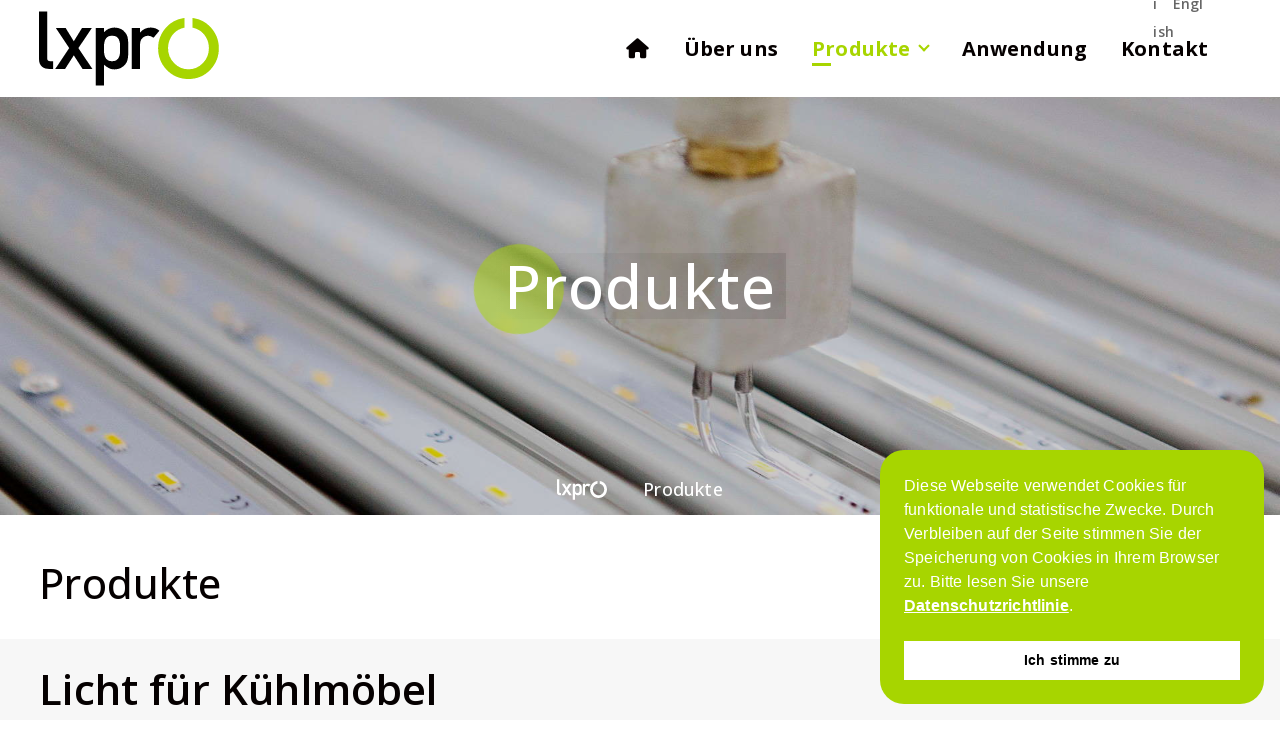

--- FILE ---
content_type: text/html; charset=UTF-8
request_url: https://www.lxpro.pl/de/produkte/
body_size: 18921
content:
<!DOCTYPE html>
<html lang="de-DE">
	<head>
		<meta charset="UTF-8">
		<meta name="viewport" content="width=device-width, initial-scale=1">
		<meta http-equiv="x-ua-compatible" content="ie=edge">

		<link rel="preconnect" href="https://fonts.googleapis.com">
		<link rel="preconnect" href="https://fonts.gstatic.com" crossorigin>
		<link href="https://fonts.googleapis.com/css2?family=Open+Sans:ital,wght@0,300..800;1,300..800&display=swap" rel="stylesheet">

		<link rel="profile" href="https://gmpg.org/xfn/11">
		
		<title>Produkte &#8211; LX Pro</title>
<meta name='robots' content='max-image-preview:large' />
<link rel="alternate" href="https://www.lxpro.pl/produkty/" hreflang="pl" />
<link rel="alternate" href="https://www.lxpro.pl/en/products/" hreflang="en" />
<link rel="alternate" href="https://www.lxpro.pl/de/produkte/" hreflang="de" />
<!-- Google tag (gtag.js) consent mode dataLayer added by Site Kit -->
<script type="text/javascript" id="google_gtagjs-js-consent-mode-data-layer">
/* <![CDATA[ */
window.dataLayer = window.dataLayer || [];function gtag(){dataLayer.push(arguments);}
gtag('consent', 'default', {"ad_personalization":"denied","ad_storage":"denied","ad_user_data":"denied","analytics_storage":"denied","functionality_storage":"denied","security_storage":"denied","personalization_storage":"denied","region":["AT","BE","BG","CH","CY","CZ","DE","DK","EE","ES","FI","FR","GB","GR","HR","HU","IE","IS","IT","LI","LT","LU","LV","MT","NL","NO","PL","PT","RO","SE","SI","SK"],"wait_for_update":500});
window._googlesitekitConsentCategoryMap = {"statistics":["analytics_storage"],"marketing":["ad_storage","ad_user_data","ad_personalization"],"functional":["functionality_storage","security_storage"],"preferences":["personalization_storage"]};
window._googlesitekitConsents = {"ad_personalization":"denied","ad_storage":"denied","ad_user_data":"denied","analytics_storage":"denied","functionality_storage":"denied","security_storage":"denied","personalization_storage":"denied","region":["AT","BE","BG","CH","CY","CZ","DE","DK","EE","ES","FI","FR","GB","GR","HR","HU","IE","IS","IT","LI","LT","LU","LV","MT","NL","NO","PL","PT","RO","SE","SI","SK"],"wait_for_update":500};
/* ]]> */
</script>
<!-- End Google tag (gtag.js) consent mode dataLayer added by Site Kit -->
<link rel='dns-prefetch' href='//www.googletagmanager.com' />
<link rel="alternate" type="application/rss+xml" title="LX Pro &raquo; Feed" href="https://www.lxpro.pl/de/feed/" />
<link rel="alternate" type="application/rss+xml" title="LX Pro &raquo; Kommentar-Feed" href="https://www.lxpro.pl/de/comments/feed/" />
<link rel="alternate" title="oEmbed (JSON)" type="application/json+oembed" href="https://www.lxpro.pl/wp-json/oembed/1.0/embed?url=https%3A%2F%2Fwww.lxpro.pl%2Fde%2Fprodukte%2F&#038;lang=de" />
<link rel="alternate" title="oEmbed (XML)" type="text/xml+oembed" href="https://www.lxpro.pl/wp-json/oembed/1.0/embed?url=https%3A%2F%2Fwww.lxpro.pl%2Fde%2Fprodukte%2F&#038;format=xml&#038;lang=de" />
<style id='wp-img-auto-sizes-contain-inline-css' type='text/css'>
img:is([sizes=auto i],[sizes^="auto," i]){contain-intrinsic-size:3000px 1500px}
/*# sourceURL=wp-img-auto-sizes-contain-inline-css */
</style>

<style id='wp-emoji-styles-inline-css' type='text/css'>

	img.wp-smiley, img.emoji {
		display: inline !important;
		border: none !important;
		box-shadow: none !important;
		height: 1em !important;
		width: 1em !important;
		margin: 0 0.07em !important;
		vertical-align: -0.1em !important;
		background: none !important;
		padding: 0 !important;
	}
/*# sourceURL=wp-emoji-styles-inline-css */
</style>
<style id='classic-theme-styles-inline-css' type='text/css'>
/*! This file is auto-generated */
.wp-block-button__link{color:#fff;background-color:#32373c;border-radius:9999px;box-shadow:none;text-decoration:none;padding:calc(.667em + 2px) calc(1.333em + 2px);font-size:1.125em}.wp-block-file__button{background:#32373c;color:#fff;text-decoration:none}
/*# sourceURL=/wp-includes/css/classic-themes.min.css */
</style>
<link rel='stylesheet' id='nsc_bar_nice-cookie-consent-css' href='https://www.lxpro.pl/wp-content/plugins/beautiful-and-responsive-cookie-consent/public/cookieNSCconsent.min.css?ver=4.9.2' type='text/css' media='all' />
<link rel='stylesheet' id='owl-carousel-min-css' href='https://www.lxpro.pl/wp-content/themes/lxpro/assets/vendors/css/owl.carousel.min.css?ver=6.9' type='text/css' media='all' />
<link rel='stylesheet' id='all-css-css' href='https://www.lxpro.pl/wp-content/themes/lxpro/assets/vendors/css/all.min.css?ver=6.9' type='text/css' media='all' />
<link rel='stylesheet' id='animate-css' href='https://www.lxpro.pl/wp-content/themes/lxpro/assets/vendors/css/animate.css?ver=6.9' type='text/css' media='all' />
<link rel='stylesheet' id='Fancybox-css' href='https://www.lxpro.pl/wp-content/themes/lxpro/assets/vendors/css/jquery.fancybox.min.css?ver=6.9' type='text/css' media='all' />
<link rel='stylesheet' id='aos-css' href='https://www.lxpro.pl/wp-content/themes/lxpro/assets/vendors/css/aos.min.css?ver=6.9' type='text/css' media='all' />
<link rel='stylesheet' id='corpiva-style-css' href='https://www.lxpro.pl/wp-content/themes/lxpro/style.css?ver=6.9' type='text/css' media='all' />
<style id='corpiva-style-inline-css' type='text/css'>
.dt-container,.dt_slider .dt_owl_carousel.owl-carousel .owl-nav,.dt_slider .dt_owl_carousel.owl-carousel .owl-dots {
						max-width: 1240px;
					}
	@media (min-width: 992px) {#dt-main {
					max-width:67%;
					flex-basis:67%;
				}
#dt-sidebar {
					max-width:33%;
					flex-basis:33%;
				}}
.dt_footer--one{
				    background-color: #a7d500;
			}

/*# sourceURL=corpiva-style-inline-css */
</style>
<link rel='stylesheet' id='fancybox-css' href='https://www.lxpro.pl/wp-content/plugins/easy-fancybox/fancybox/1.5.4/jquery.fancybox.min.css?ver=6.9' type='text/css' media='screen' />
<style id='fancybox-inline-css' type='text/css'>
#fancybox-content{border-color:#a7d500;}#fancybox-title,#fancybox-title-float-main{color:#fff}
/*# sourceURL=fancybox-inline-css */
</style>
<script type="text/javascript" src="https://www.lxpro.pl/wp-includes/js/jquery/jquery.min.js?ver=3.7.1" id="jquery-core-js"></script>
<script type="text/javascript" src="https://www.lxpro.pl/wp-includes/js/jquery/jquery-migrate.min.js?ver=3.4.1" id="jquery-migrate-js"></script>
<script type="text/javascript" src="https://www.lxpro.pl/wp-content/themes/lxpro/assets/vendors/js/owl.carousel.js?ver=1" id="owl-carousel-js"></script>

<!-- Google Tag (gtac.js) durch Site-Kit hinzugefügt -->
<!-- Von Site Kit hinzugefügtes Google-Analytics-Snippet -->
<script type="text/javascript" src="https://www.googletagmanager.com/gtag/js?id=GT-PBZGWGK5" id="google_gtagjs-js" async></script>
<script type="text/javascript" id="google_gtagjs-js-after">
/* <![CDATA[ */
window.dataLayer = window.dataLayer || [];function gtag(){dataLayer.push(arguments);}
gtag("set","linker",{"domains":["www.lxpro.pl"]});
gtag("js", new Date());
gtag("set", "developer_id.dZTNiMT", true);
gtag("config", "GT-PBZGWGK5", {"googlesitekit_post_type":"page"});
 window._googlesitekit = window._googlesitekit || {}; window._googlesitekit.throttledEvents = []; window._googlesitekit.gtagEvent = (name, data) => { var key = JSON.stringify( { name, data } ); if ( !! window._googlesitekit.throttledEvents[ key ] ) { return; } window._googlesitekit.throttledEvents[ key ] = true; setTimeout( () => { delete window._googlesitekit.throttledEvents[ key ]; }, 5 ); gtag( "event", name, { ...data, event_source: "site-kit" } ); }; 
//# sourceURL=google_gtagjs-js-after
/* ]]> */
</script>
<link rel="https://api.w.org/" href="https://www.lxpro.pl/wp-json/" /><link rel="alternate" title="JSON" type="application/json" href="https://www.lxpro.pl/wp-json/wp/v2/pages/875" /><link rel="EditURI" type="application/rsd+xml" title="RSD" href="https://www.lxpro.pl/xmlrpc.php?rsd" />
<meta name="generator" content="WordPress 6.9" />
<link rel="canonical" href="https://www.lxpro.pl/de/produkte/" />
<link rel='shortlink' href='https://www.lxpro.pl/?p=875' />
<meta name="generator" content="Site Kit by Google 1.171.0" />	<style type="text/css">
			body header .site-title,
		body header .site-description {
			color: #050000;
		}
		</style>
	<link rel="icon" href="https://www.lxpro.pl/media/2024/09/cropped-ikona-32x32.png" sizes="32x32" />
<link rel="icon" href="https://www.lxpro.pl/media/2024/09/cropped-ikona-192x192.png" sizes="192x192" />
<link rel="apple-touch-icon" href="https://www.lxpro.pl/media/2024/09/cropped-ikona-180x180.png" />
<meta name="msapplication-TileImage" content="https://www.lxpro.pl/media/2024/09/cropped-ikona-270x270.png" />
		<style type="text/css" id="wp-custom-css">
			#logo-header path {transition:.3s}
#logo-header #o2 {opacity:0;animation:1s blink}
#logo-header:hover path {fill:#a7d500}

@keyframes blink {
	0% {opacity:1}	
	95% {opacity:1}
	100% {opacity:0}	
}

.lang {position:absolute;margin:-75px 35px 0}
.lang a {color:#666;font-size:14px;font-weight:600;text-decoration:none;margin-left:15px}
.lang a:hover {color:#a7d500}
.lang.mobile {width:100%;text-align:center;margin:10px 0}

#logo-strona {text-align:center;margin:4rem 0 0}

#reviews {background:#f7f7f7;padding:3rem 0 2rem}
#reviews .opinia {width:285px;font-size:24px;text-align:center;margin-bottom:-55px}
#reviews .ti-footer {padding-top:10px}
#reviews .ti-inner {border-radius:1rem!important}

.front-posts img {height:280px;object-fit:cover}

.dt_posts ul {list-style:square;padding-left:1.5rem}
.dt_posts li::marker {color:#a7d500}

#serie {background:#f7f7f7;margin-bottom:-3rem;padding-top:3rem;margin-top:1rem}
.seria {background:#fff;border:2px solid #f7f7f7;border-radius:10px;margin-bottom:3rem;overflow:hidden;transition:.3s}
.seria:hover {border-color:#a7d500}
.seria .obraz {background:#ccc;overflow:hidden;display:block}
.seria .obraz:hover img {transform:scale(1.1);opacity:.8}
.seria h3 {font-weight:700;margin:10px 10px 0}
.seria h3 a {color:#000;text-decoration:none}
.seria h3 a:hover {color:#a7d500}
.seria p {height:5.5rem;margin:0 10px}

.prezentacja {width:100%;display:inline-block}

.produkt {width:47.5%;background:#fff;border:2px solid #e7e7e8;border-radius:1rem;padding:5px 10px;margin:0 2.5% 1.5rem 0;float:left;transition:.3s}
.produkt:hover {border-color:#a7d500}
.produkt .nazwa {width:65%;float:left}
.produkt h3 {margin:5px 0}
.produkt .opis {min-height:3.5rem;line-height:1.6rem;margin:0}
.produkt .karta {font-size:16px;font-weight:700;margin:0}
.produkt .karta a {color:#000;font-size:14px;text-decoration:none;text-align:center;border-radius:7px;padding:2px 6px;margin-left:5px}
.produkt a:hover i {color:#fff}
.produkt .view {border:2px solid #a7d500}
.produkt .view:hover {background:#a7d500;color:#fff}
.produkt .view i {color:#a7d500}
.produkt .download {border:2px solid #b30b00}
.produkt .download:hover {background:#b30b00;color:#fff}
.produkt .download i {color:#b30b00}
.produkt .obraz {width:35%;float:right;text-align:center;margin:5px 0}
.produkt .obraz img {width:auto;height:120px;transition:.2s ease-in-out}
.produkt .obraz img:hover {transform:scale(1.05)}
.produkt.plik .karta {text-align:right}

#zastosowania {background:#f7f7f7;margin-top:-2rem}
#zastosowania h2 {padding:2rem 0 1rem;font-weight:600}
#zastosowania .kategoria {margin-bottom:-3rem}

.link {text-align:center}
.link a {color:#000;background:#fff;font-size:22px;font-weight:700;line-height:60px;text-decoration:none;border:2px solid #fff;border-radius:3rem;padding:0 20px;display:inline-block;margin:2rem 0;box-shadow:0 1rem 3rem rgba(0,0,0,.2);transition:.3s}
.link a:hover {color:#a7d500;fill:#a7d500;border-color:#a7d500}
.link span {float:left}
.link svg {margin:12px 15px 0 10px;float:left}
.link i {animation:1s kolor ease-in-out infinite alternate}
.video {text-align:center}
.video iframe {background:#a7d500;border-radius:1rem;padding:4px;box-sizing:content-box}

#switch {align-items:center}
#switch li {margin:20px 0}
#soczewkowa .pion {align-self:center}
#soczewkowa .poziom {text-align:center}

@keyframes kolor {
	0% {color:#000}
	100% {color:#a7d500}
}

#contact {font-size:20px;text-align:center}
#contact ul {font-size:26px;list-style:none;padding:0}
#contact li {display:inline-block;margin:0 3rem}
#contact i {color:#a7d500}
#contact a {color:#000;text-decoration:none}
#contact a:hover {color:#a7d500}
#map {border-radius:2rem;overflow:hidden;margin:3rem 0}
#legal {text-align:center;margin:3rem 0}
#legal ul {list-style:none;padding:0}
#legal li {display:inline-block;margin:0 3rem}

#fancybox-content {padding:5px}

hr {border:0;border-top:4px dotted #a7d500;margin:5%}

#newsletter {background:rgba(167,213,0,.96);color:#fff;line-height:24px;text-align:center;padding:2rem 0}
#newsletter a {color:#fff;font-weight:600}

.dt_footer {background-image:url(/media/2024/09/lxpro-ems.jpg);background-size:cover;background-attachment:fixed}
.dt_footer_columns {color:#fff;padding:4rem 0 3rem 1rem}
.dt_footer_columns svg {margin-top:1rem}
.dt_footer_columns h2 {font-size:2rem;font-weight:700;margin:1rem 0 0}
.dt_footer_columns h3 {font-size:2rem;font-weight:600;margin:0}
.dt_footer_columns .small {letter-spacing:-.25px}
.dt_footer_columns a {color:#fff;font-weight:700;text-decoration:none}
.dt_footer_columns a:hover {color:#a7d500}
.dt_footer_columns i {color:#a7d500}
.dt_footer_copyright-text {color:#f6f6f6}
#fodopress {color:#f6f6f6;font-size:14px}
#fodopress a {color:#fff;font-weight:700;text-decoration:none}
#fodopress a:hover {color:#a7d500}

.en.dt_service--two .services-item .services-content .title {font-size:18px}
.en.dt_cta--one .cta-info-wrap .content a,.de.dt_cta--one .cta-info-wrap .content a {font-size:3rem}
.de .cta-content .title {font-size:3.2rem}

.egm-marker-iw p {font-weight:500;margin:5px 0 0;text-align:center}
.gmpInfoWindowtitle,.gm-style-iw-ch {display:none}

.cc-window {padding:2rem!important;border-radius:2rem}
.cc-link {opacity:1;font-weight:600}
.cc-btn {text-decoration:none}

@media (max-width: 35.95em) {
	h2 {font-size:2.6rem}
	h3 {font-size:2.4rem}
	.dt_pagetitle .dt_pagetitle_content .title {padding:6rem 0}
	.dt_pagetitle .dt_pagetitle_content .title h1 {font-size:2.6rem;line-height:3rem}
	.dt_slider .dt_slider-content .title {font-size:2rem;padding:5px 0}
	.dt_slider .dt_slider-content .dt-btn {font-size:1.4rem;padding:5px}
	.overview-content .content-bottom .list-wrap {display:block}
	.overview-content .content-bottom .list-wrap li {justify-content:left;margin:20px 0 0}
	.overview-content .content-bottom .list-wrap li .icon {margin-left:30px}
	.overview-content .info-one {text-align:left}
	.overview-content .img1 {margin-bottom:15px}
	.dt_feature--one .feature-content a span {width:50%;font-size:20px;line-height:24px}
	.dt_pagetitle .dt_pagetitle_content .dt_pagetitle_breadcrumb {width:100%;text-align:left}
	.dt_pagetitle .dt_pagetitle_content .dt_pagetitle_breadcrumb li {display:block;padding:0}
	.gallery-item {width:100%!important}
	.produkt {width:100%;padding:0 10px}
	.produkt h3 {font-size:1.9rem}	
	.produkt .karta {text-align:center;padding-top:5px}
	.produkt .karta a {display:block;margin:0 10px 5px 0}	
	.produkt.plik {padding:0 10px 5px}
	.produkt.plik h3 {font-size:2.4rem}
	.produkt.plik .karta a {display:inline;margin:0}
	.link a {line-height:28px;padding:5px 20px}
	.link span {float:none}
	.widget.widget_social {padding:3rem 0}
	.dt_slider .dt-btn-play-two,.dt_slider .dt_owl_carousel.owl-carousel .owl-nav,.dt_slider .dt_owl_carousel.owl-carousel .owl-dots,.link svg {display:none}
}		</style>
			<style id='global-styles-inline-css' type='text/css'>
:root{--wp--preset--aspect-ratio--square: 1;--wp--preset--aspect-ratio--4-3: 4/3;--wp--preset--aspect-ratio--3-4: 3/4;--wp--preset--aspect-ratio--3-2: 3/2;--wp--preset--aspect-ratio--2-3: 2/3;--wp--preset--aspect-ratio--16-9: 16/9;--wp--preset--aspect-ratio--9-16: 9/16;--wp--preset--color--black: #000000;--wp--preset--color--cyan-bluish-gray: #abb8c3;--wp--preset--color--white: #ffffff;--wp--preset--color--pale-pink: #f78da7;--wp--preset--color--vivid-red: #cf2e2e;--wp--preset--color--luminous-vivid-orange: #ff6900;--wp--preset--color--luminous-vivid-amber: #fcb900;--wp--preset--color--light-green-cyan: #7bdcb5;--wp--preset--color--vivid-green-cyan: #00d084;--wp--preset--color--pale-cyan-blue: #8ed1fc;--wp--preset--color--vivid-cyan-blue: #0693e3;--wp--preset--color--vivid-purple: #9b51e0;--wp--preset--gradient--vivid-cyan-blue-to-vivid-purple: linear-gradient(135deg,rgb(6,147,227) 0%,rgb(155,81,224) 100%);--wp--preset--gradient--light-green-cyan-to-vivid-green-cyan: linear-gradient(135deg,rgb(122,220,180) 0%,rgb(0,208,130) 100%);--wp--preset--gradient--luminous-vivid-amber-to-luminous-vivid-orange: linear-gradient(135deg,rgb(252,185,0) 0%,rgb(255,105,0) 100%);--wp--preset--gradient--luminous-vivid-orange-to-vivid-red: linear-gradient(135deg,rgb(255,105,0) 0%,rgb(207,46,46) 100%);--wp--preset--gradient--very-light-gray-to-cyan-bluish-gray: linear-gradient(135deg,rgb(238,238,238) 0%,rgb(169,184,195) 100%);--wp--preset--gradient--cool-to-warm-spectrum: linear-gradient(135deg,rgb(74,234,220) 0%,rgb(151,120,209) 20%,rgb(207,42,186) 40%,rgb(238,44,130) 60%,rgb(251,105,98) 80%,rgb(254,248,76) 100%);--wp--preset--gradient--blush-light-purple: linear-gradient(135deg,rgb(255,206,236) 0%,rgb(152,150,240) 100%);--wp--preset--gradient--blush-bordeaux: linear-gradient(135deg,rgb(254,205,165) 0%,rgb(254,45,45) 50%,rgb(107,0,62) 100%);--wp--preset--gradient--luminous-dusk: linear-gradient(135deg,rgb(255,203,112) 0%,rgb(199,81,192) 50%,rgb(65,88,208) 100%);--wp--preset--gradient--pale-ocean: linear-gradient(135deg,rgb(255,245,203) 0%,rgb(182,227,212) 50%,rgb(51,167,181) 100%);--wp--preset--gradient--electric-grass: linear-gradient(135deg,rgb(202,248,128) 0%,rgb(113,206,126) 100%);--wp--preset--gradient--midnight: linear-gradient(135deg,rgb(2,3,129) 0%,rgb(40,116,252) 100%);--wp--preset--font-size--small: 13px;--wp--preset--font-size--medium: 20px;--wp--preset--font-size--large: 36px;--wp--preset--font-size--x-large: 42px;--wp--preset--spacing--20: 0.44rem;--wp--preset--spacing--30: 0.67rem;--wp--preset--spacing--40: 1rem;--wp--preset--spacing--50: 1.5rem;--wp--preset--spacing--60: 2.25rem;--wp--preset--spacing--70: 3.38rem;--wp--preset--spacing--80: 5.06rem;--wp--preset--shadow--natural: 6px 6px 9px rgba(0, 0, 0, 0.2);--wp--preset--shadow--deep: 12px 12px 50px rgba(0, 0, 0, 0.4);--wp--preset--shadow--sharp: 6px 6px 0px rgba(0, 0, 0, 0.2);--wp--preset--shadow--outlined: 6px 6px 0px -3px rgb(255, 255, 255), 6px 6px rgb(0, 0, 0);--wp--preset--shadow--crisp: 6px 6px 0px rgb(0, 0, 0);}:where(.is-layout-flex){gap: 0.5em;}:where(.is-layout-grid){gap: 0.5em;}body .is-layout-flex{display: flex;}.is-layout-flex{flex-wrap: wrap;align-items: center;}.is-layout-flex > :is(*, div){margin: 0;}body .is-layout-grid{display: grid;}.is-layout-grid > :is(*, div){margin: 0;}:where(.wp-block-columns.is-layout-flex){gap: 2em;}:where(.wp-block-columns.is-layout-grid){gap: 2em;}:where(.wp-block-post-template.is-layout-flex){gap: 1.25em;}:where(.wp-block-post-template.is-layout-grid){gap: 1.25em;}.has-black-color{color: var(--wp--preset--color--black) !important;}.has-cyan-bluish-gray-color{color: var(--wp--preset--color--cyan-bluish-gray) !important;}.has-white-color{color: var(--wp--preset--color--white) !important;}.has-pale-pink-color{color: var(--wp--preset--color--pale-pink) !important;}.has-vivid-red-color{color: var(--wp--preset--color--vivid-red) !important;}.has-luminous-vivid-orange-color{color: var(--wp--preset--color--luminous-vivid-orange) !important;}.has-luminous-vivid-amber-color{color: var(--wp--preset--color--luminous-vivid-amber) !important;}.has-light-green-cyan-color{color: var(--wp--preset--color--light-green-cyan) !important;}.has-vivid-green-cyan-color{color: var(--wp--preset--color--vivid-green-cyan) !important;}.has-pale-cyan-blue-color{color: var(--wp--preset--color--pale-cyan-blue) !important;}.has-vivid-cyan-blue-color{color: var(--wp--preset--color--vivid-cyan-blue) !important;}.has-vivid-purple-color{color: var(--wp--preset--color--vivid-purple) !important;}.has-black-background-color{background-color: var(--wp--preset--color--black) !important;}.has-cyan-bluish-gray-background-color{background-color: var(--wp--preset--color--cyan-bluish-gray) !important;}.has-white-background-color{background-color: var(--wp--preset--color--white) !important;}.has-pale-pink-background-color{background-color: var(--wp--preset--color--pale-pink) !important;}.has-vivid-red-background-color{background-color: var(--wp--preset--color--vivid-red) !important;}.has-luminous-vivid-orange-background-color{background-color: var(--wp--preset--color--luminous-vivid-orange) !important;}.has-luminous-vivid-amber-background-color{background-color: var(--wp--preset--color--luminous-vivid-amber) !important;}.has-light-green-cyan-background-color{background-color: var(--wp--preset--color--light-green-cyan) !important;}.has-vivid-green-cyan-background-color{background-color: var(--wp--preset--color--vivid-green-cyan) !important;}.has-pale-cyan-blue-background-color{background-color: var(--wp--preset--color--pale-cyan-blue) !important;}.has-vivid-cyan-blue-background-color{background-color: var(--wp--preset--color--vivid-cyan-blue) !important;}.has-vivid-purple-background-color{background-color: var(--wp--preset--color--vivid-purple) !important;}.has-black-border-color{border-color: var(--wp--preset--color--black) !important;}.has-cyan-bluish-gray-border-color{border-color: var(--wp--preset--color--cyan-bluish-gray) !important;}.has-white-border-color{border-color: var(--wp--preset--color--white) !important;}.has-pale-pink-border-color{border-color: var(--wp--preset--color--pale-pink) !important;}.has-vivid-red-border-color{border-color: var(--wp--preset--color--vivid-red) !important;}.has-luminous-vivid-orange-border-color{border-color: var(--wp--preset--color--luminous-vivid-orange) !important;}.has-luminous-vivid-amber-border-color{border-color: var(--wp--preset--color--luminous-vivid-amber) !important;}.has-light-green-cyan-border-color{border-color: var(--wp--preset--color--light-green-cyan) !important;}.has-vivid-green-cyan-border-color{border-color: var(--wp--preset--color--vivid-green-cyan) !important;}.has-pale-cyan-blue-border-color{border-color: var(--wp--preset--color--pale-cyan-blue) !important;}.has-vivid-cyan-blue-border-color{border-color: var(--wp--preset--color--vivid-cyan-blue) !important;}.has-vivid-purple-border-color{border-color: var(--wp--preset--color--vivid-purple) !important;}.has-vivid-cyan-blue-to-vivid-purple-gradient-background{background: var(--wp--preset--gradient--vivid-cyan-blue-to-vivid-purple) !important;}.has-light-green-cyan-to-vivid-green-cyan-gradient-background{background: var(--wp--preset--gradient--light-green-cyan-to-vivid-green-cyan) !important;}.has-luminous-vivid-amber-to-luminous-vivid-orange-gradient-background{background: var(--wp--preset--gradient--luminous-vivid-amber-to-luminous-vivid-orange) !important;}.has-luminous-vivid-orange-to-vivid-red-gradient-background{background: var(--wp--preset--gradient--luminous-vivid-orange-to-vivid-red) !important;}.has-very-light-gray-to-cyan-bluish-gray-gradient-background{background: var(--wp--preset--gradient--very-light-gray-to-cyan-bluish-gray) !important;}.has-cool-to-warm-spectrum-gradient-background{background: var(--wp--preset--gradient--cool-to-warm-spectrum) !important;}.has-blush-light-purple-gradient-background{background: var(--wp--preset--gradient--blush-light-purple) !important;}.has-blush-bordeaux-gradient-background{background: var(--wp--preset--gradient--blush-bordeaux) !important;}.has-luminous-dusk-gradient-background{background: var(--wp--preset--gradient--luminous-dusk) !important;}.has-pale-ocean-gradient-background{background: var(--wp--preset--gradient--pale-ocean) !important;}.has-electric-grass-gradient-background{background: var(--wp--preset--gradient--electric-grass) !important;}.has-midnight-gradient-background{background: var(--wp--preset--gradient--midnight) !important;}.has-small-font-size{font-size: var(--wp--preset--font-size--small) !important;}.has-medium-font-size{font-size: var(--wp--preset--font-size--medium) !important;}.has-large-font-size{font-size: var(--wp--preset--font-size--large) !important;}.has-x-large-font-size{font-size: var(--wp--preset--font-size--x-large) !important;}
/*# sourceURL=global-styles-inline-css */
</style>
</head>
<body class="wp-singular page-template page-template-page-produkty page-template-page-produkty-php page page-id-875 page-parent wp-theme-lxpro btn--effect-six section-title-two menu__active-one group-blog">

	<div id="page" class="site">
		<a class="skip-link screen-reader-text" href="#content">Skip to content</a>

	<header id="dt_header" class="dt_header header--one">
	<div class="dt_header-inner">
				<div class="dt_header-navwrapper">
			<div class="dt_header-navwrapperinner">
				<!--=== / Start: DT_Navbar / === -->
				<div class="dt_navbar dt-d-none dt-d-lg-block">
					<div class="dt_navbar-wrapper is--sticky">
						<div class="dt-container">
							<div class="dt-row">
								<div class="dt-col-3 dt-my-auto">
									<div class="site--logo">
										<a href="https://www.lxpro.pl/de/" class="site--title">
											<svg id="logo-header" width="180" height="81" viewBox="0 0 1000 412" version="1.1" xmlns="http://www.w3.org/2000/svg" xmlns:xlink="http://www.w3.org/1999/xlink" xml:space="preserve" xmlns:serif="http://www.serif.com/" style="fill-rule:evenodd;clip-rule:evenodd;stroke-linejoin:round;stroke-miterlimit:2;"><g transform="matrix(2.57033,0,0,2.57033,-910.75,-741.725)">
												<path id="o1" d="M724.754,322.121C715.234,311.891 703.375,305.555 689.504,303.305L686.129,302.762L686.129,323.61L688.348,324.153C692.324,325.114 696.117,326.617 699.621,328.621C706.301,332.426 711.684,337.918 715.625,344.942C719.574,351.981 721.574,359.692 721.574,367.848C721.574,380.676 717.309,391.301 708.531,400.332C699.773,409.336 689.594,413.715 677.41,413.715C665.324,413.715 655.16,409.336 646.359,400.328C637.535,391.285 633.25,380.66 633.25,367.848C633.25,359.692 635.258,351.981 639.215,344.942C643.152,337.918 648.535,332.426 655.215,328.617C658.73,326.617 662.516,325.114 666.488,324.149L668.707,323.61L668.707,302.746L665.332,303.293C651.492,305.535 639.629,311.867 630.078,322.121C617.906,335.184 611.738,350.68 611.738,368.18C611.738,385.59 617.582,400.867 629.121,413.598C641.816,427.59 658.047,434.684 677.363,434.684C696.754,434.684 713.027,427.551 725.73,413.481C737.258,400.746 743.105,385.512 743.105,368.18C743.105,350.692 736.93,335.196 724.754,322.121" style="fill:rgb(167,213,0);fill-rule:nonzero;"/><path id="o2" d="M724.754,322.121C715.234,311.891 703.375,305.555 689.504,303.305L686.129,302.762L686.129,323.61L688.348,324.153C692.324,325.114 696.117,326.617 699.621,328.621C706.301,332.426 711.684,337.918 715.625,344.942C719.574,351.981 721.574,359.692 721.574,367.848C721.574,380.676 717.309,391.301 708.531,400.332C699.773,409.336 689.594,413.715 677.41,413.715C665.324,413.715 655.16,409.336 646.359,400.328C637.535,391.285 633.25,380.66 633.25,367.848C633.25,359.692 635.258,351.981 639.215,344.942C643.152,337.918 648.535,332.426 655.215,328.617C658.73,326.617 662.516,325.114 666.488,324.149L668.707,323.61L668.707,302.746L665.332,303.293C651.492,305.535 639.629,311.867 630.078,322.121C617.906,335.184 611.738,350.68 611.738,368.18C611.738,385.59 617.582,400.867 629.121,413.598C641.816,427.59 658.047,434.684 677.363,434.684C696.754,434.684 713.027,427.551 725.73,413.481C737.258,400.746 743.105,385.512 743.105,368.18C743.105,350.692 736.93,335.196 724.754,322.121" style="fill-rule:nonzero;"/></g><g id="lxpr"><g id="r" transform="matrix(2.57033,0,0,2.57033,-910.75,-744.557)"><path d="M554.996,325.657L572.777,325.657L572.777,335.016L573.121,335.016C578.961,328.04 586.621,324.555 596.098,324.555C603.188,324.665 609.367,326.934 614.645,331.356L601.711,346.762C597.965,343.813 594.078,342.337 590.055,342.337C585.516,342.337 581.629,343.813 578.395,346.762C574.766,349.653 572.895,354.333 572.777,360.798L572.777,413.977L554.996,413.977" style="fill-rule:nonzero;"/></g><g id="p" transform="matrix(2.57033,0,0,2.57033,-910.75,-652.696)"><path d="M512.012,361.48C516.207,361.48 519.527,360.684 521.965,359.098C524.406,357.449 526.137,355.355 527.156,352.801C528.289,350.133 529.055,347.184 529.453,343.949C529.57,340.777 529.621,337.512 529.621,334.164C529.621,330.648 529.57,327.219 529.453,323.867C529.055,320.523 528.289,317.57 527.156,315.023C526.137,312.355 524.406,310.254 521.965,308.723C519.527,307.305 516.207,306.598 512.012,306.598C508.039,306.598 504.891,307.418 502.566,309.063C500.129,310.711 498.34,312.863 497.207,315.531C496.129,318.195 495.418,321.09 495.078,324.211C494.734,327.5 494.566,330.816 494.566,334.164C494.566,337.285 494.734,340.406 495.078,343.527C495.418,346.816 496.129,349.793 497.207,352.461C498.34,355.125 500.129,357.281 502.566,358.926C504.891,360.629 508.039,361.48 512.012,361.48M476.781,289.918L494.566,289.918L494.566,299.109C500.469,292.531 508.07,289.098 517.371,288.813C528.207,289.098 536.117,292.953 541.109,300.383C543.551,303.164 545.223,306.82 546.133,311.363C546.98,315.844 547.41,323.441 547.41,334.164C547.41,344.602 546.98,352.094 546.133,356.629C545.223,361.168 543.551,364.883 541.109,367.777C538.672,371.18 535.469,373.906 531.492,375.941C527.582,378.043 522.871,379.148 517.371,379.262C512.832,379.262 508.777,378.273 505.203,376.285C501.348,374.473 497.797,371.977 494.566,368.797L494.566,413.98L476.781,413.98" style="fill-rule:nonzero;"/></g><g id="x" transform="matrix(2.57033,0,0,2.57033,-910.75,-741.725)"><path d="M390.75,324.555L412.02,324.555L429.551,353.149L447.16,324.555L468.438,324.555L439.504,367.782L469.629,412.875L448.441,412.875L429.551,383.438L410.746,412.875L389.469,412.875L419.68,367.782" style="fill-rule:nonzero;"/></g><g id="l" transform="matrix(2.57033,0,0,2.57033,-910.75,-833.583)"><path d="M354.332,324.555L372.113,324.555L372.113,425.816C372.113,429.84 374.328,431.855 378.75,431.855L384.875,431.855L384.875,448.613L376.965,448.613C370.496,448.613 365.168,447.004 360.969,443.77C356.543,440.477 354.332,434.949 354.332,427.176" style="fill-rule:nonzero;"/></g></g>
											</svg>
											<h1 class="site-title">
												LX Pro											</h1>
										</a>
										<p class="site-description">
											Ihr Licht ist unsere Leidenschaft										</p>
									</div>
								</div>
								<div class="dt-col-9 dt-my-auto">
									<div class="dt_navbar-menu">
										<nav class="dt_navbar-nav">
											<ul id="menu-de" class="dt_navbar-mainmenu"><li itemscope="itemscope" itemtype="https://www.schema.org/SiteNavigationElement" id="menu-item-869" class="home menu-item menu-item-type-post_type menu-item-object-page menu-item-home menu-item-869 menu-item"><a title="Home" href="https://www.lxpro.pl/de/" class="nav-link"><i class="fas fa-home"></i></a></li>
<li itemscope="itemscope" itemtype="https://www.schema.org/SiteNavigationElement" id="menu-item-870" class="menu-item menu-item-type-post_type menu-item-object-page menu-item-870 menu-item"><a title="Über uns" href="https://www.lxpro.pl/de/uber-uns/" class="nav-link">Über uns</a></li>
<li itemscope="itemscope" itemtype="https://www.schema.org/SiteNavigationElement" id="menu-item-877" class="menu-item menu-item-type-post_type menu-item-object-page current-menu-item page_item page-item-875 current_page_item menu-item-has-children dropdown active menu-item-877 menu-item"><a title="Produkte" href="https://www.lxpro.pl/de/produkte/" class="nav-link" aria-current="page">Produkte</a>
<span class='dt_mobilenav-dropdown-toggle'><button type='button' class='fa fa-angle-right' aria-label='Mobile Dropdown Toggle'></button></span><ul class="dropdown-menu"  role="menu">
	<li itemscope="itemscope" itemtype="https://www.schema.org/SiteNavigationElement" id="menu-item-1045" class="menu-item menu-item-type-post_type menu-item-object-page menu-item-1045 menu-item"><a title="Licht für Kühlmöbel" href="https://www.lxpro.pl/de/produkte/licht-kuehlgeraete/" class="dropdown-item">Licht für Kühlmöbel</a></li>
	<li itemscope="itemscope" itemtype="https://www.schema.org/SiteNavigationElement" id="menu-item-1095" class="menu-item menu-item-type-post_type menu-item-object-page menu-item-1095 menu-item"><a title="Licht für den Kühlraum" href="https://www.lxpro.pl/de/produkte/licht-kuehlraum/" class="dropdown-item">Licht für den Kühlraum</a></li>
</ul>
</li>
<li itemscope="itemscope" itemtype="https://www.schema.org/SiteNavigationElement" id="menu-item-1046" class="menu-item menu-item-type-post_type menu-item-object-page menu-item-1046 menu-item"><a title="Anwendung" href="https://www.lxpro.pl/de/anwendung/" class="nav-link">Anwendung</a></li>
<li itemscope="itemscope" itemtype="https://www.schema.org/SiteNavigationElement" id="menu-item-1047" class="menu-item menu-item-type-post_type menu-item-object-page menu-item-1047 menu-item"><a title="Kontakt" href="https://www.lxpro.pl/de/kontakt/" class="nav-link">Kontakt</a></li>
</ul>										</nav>
										<nav class="lang">
											<a href="https://www.lxpro.pl/pl/" title="Język polski" class="pl">Polski</a><a href="https://www.lxpro.pl/en/" title="English language" class="en">English</a>										</nav>
										<div class="dt_navbar-right">
											<ul class="dt_navbar-list-right">
																																																																							</ul>
										</div>
									</div>
								</div>
							</div>
						</div>
					</div>
				</div>
				<!--=== / End: DT_Navbar / === -->
				<!--=== / Start: DT_Mobile Menu / === -->
				<div class="dt_mobilenav dt-d-lg-none">
					<div class="dt-container">
						<div class="dt-row">
							<div class="dt-col-12">
								<div class="dt_mobilenav-menu">
									<div class="dt_mobilenav-logo">
										<div class="site--logo">
											<a href="https://www.lxpro.pl/de/">
												<svg id="logo-mobile" width="200" height="90" viewBox="0 0 1000 412" version="1.1" xmlns="http://www.w3.org/2000/svg" xmlns:xlink="http://www.w3.org/1999/xlink" xml:space="preserve" xmlns:serif="http://www.serif.com/" style="fill-rule:evenodd;clip-rule:evenodd;stroke-linejoin:round;stroke-miterlimit:2;"><g transform="matrix(2.57033,0,0,2.57033,-910.75,-741.725)">
													<path id="o1" d="M724.754,322.121C715.234,311.891 703.375,305.555 689.504,303.305L686.129,302.762L686.129,323.61L688.348,324.153C692.324,325.114 696.117,326.617 699.621,328.621C706.301,332.426 711.684,337.918 715.625,344.942C719.574,351.981 721.574,359.692 721.574,367.848C721.574,380.676 717.309,391.301 708.531,400.332C699.773,409.336 689.594,413.715 677.41,413.715C665.324,413.715 655.16,409.336 646.359,400.328C637.535,391.285 633.25,380.66 633.25,367.848C633.25,359.692 635.258,351.981 639.215,344.942C643.152,337.918 648.535,332.426 655.215,328.617C658.73,326.617 662.516,325.114 666.488,324.149L668.707,323.61L668.707,302.746L665.332,303.293C651.492,305.535 639.629,311.867 630.078,322.121C617.906,335.184 611.738,350.68 611.738,368.18C611.738,385.59 617.582,400.867 629.121,413.598C641.816,427.59 658.047,434.684 677.363,434.684C696.754,434.684 713.027,427.551 725.73,413.481C737.258,400.746 743.105,385.512 743.105,368.18C743.105,350.692 736.93,335.196 724.754,322.121" style="fill:rgb(167,213,0);fill-rule:nonzero;"/></g><g id="lxpr"><g id="r" transform="matrix(2.57033,0,0,2.57033,-910.75,-744.557)"><path d="M554.996,325.657L572.777,325.657L572.777,335.016L573.121,335.016C578.961,328.04 586.621,324.555 596.098,324.555C603.188,324.665 609.367,326.934 614.645,331.356L601.711,346.762C597.965,343.813 594.078,342.337 590.055,342.337C585.516,342.337 581.629,343.813 578.395,346.762C574.766,349.653 572.895,354.333 572.777,360.798L572.777,413.977L554.996,413.977" style="fill-rule:nonzero;"/></g><g id="p" transform="matrix(2.57033,0,0,2.57033,-910.75,-652.696)"><path d="M512.012,361.48C516.207,361.48 519.527,360.684 521.965,359.098C524.406,357.449 526.137,355.355 527.156,352.801C528.289,350.133 529.055,347.184 529.453,343.949C529.57,340.777 529.621,337.512 529.621,334.164C529.621,330.648 529.57,327.219 529.453,323.867C529.055,320.523 528.289,317.57 527.156,315.023C526.137,312.355 524.406,310.254 521.965,308.723C519.527,307.305 516.207,306.598 512.012,306.598C508.039,306.598 504.891,307.418 502.566,309.063C500.129,310.711 498.34,312.863 497.207,315.531C496.129,318.195 495.418,321.09 495.078,324.211C494.734,327.5 494.566,330.816 494.566,334.164C494.566,337.285 494.734,340.406 495.078,343.527C495.418,346.816 496.129,349.793 497.207,352.461C498.34,355.125 500.129,357.281 502.566,358.926C504.891,360.629 508.039,361.48 512.012,361.48M476.781,289.918L494.566,289.918L494.566,299.109C500.469,292.531 508.07,289.098 517.371,288.813C528.207,289.098 536.117,292.953 541.109,300.383C543.551,303.164 545.223,306.82 546.133,311.363C546.98,315.844 547.41,323.441 547.41,334.164C547.41,344.602 546.98,352.094 546.133,356.629C545.223,361.168 543.551,364.883 541.109,367.777C538.672,371.18 535.469,373.906 531.492,375.941C527.582,378.043 522.871,379.148 517.371,379.262C512.832,379.262 508.777,378.273 505.203,376.285C501.348,374.473 497.797,371.977 494.566,368.797L494.566,413.98L476.781,413.98" style="fill-rule:nonzero;"/></g><g id="x" transform="matrix(2.57033,0,0,2.57033,-910.75,-741.725)"><path d="M390.75,324.555L412.02,324.555L429.551,353.149L447.16,324.555L468.438,324.555L439.504,367.782L469.629,412.875L448.441,412.875L429.551,383.438L410.746,412.875L389.469,412.875L419.68,367.782" style="fill-rule:nonzero;"/></g><g id="l" transform="matrix(2.57033,0,0,2.57033,-910.75,-833.583)"><path d="M354.332,324.555L372.113,324.555L372.113,425.816C372.113,429.84 374.328,431.855 378.75,431.855L384.875,431.855L384.875,448.613L376.965,448.613C370.496,448.613 365.168,447.004 360.969,443.77C356.543,440.477 354.332,434.949 354.332,427.176" style="fill-rule:nonzero;"/></g></g>
												</svg>
											</a>
										</div>
									</div>
									<div class="dt_mobilenav-toggles">
										<div class="dt_mobilenav-right">
											<ul class="dt_navbar-list-right">
																																			</ul>
										</div>
										<div class="dt_mobilenav-mainmenu">
											<button type="button" class="hamburger dt_mobilenav-mainmenu-toggle">
												<span></span>
												<span></span>
												<span></span>
											</button>
											<nav class="dt_mobilenav-mainmenu-content">
												<div class="dt_header-closemenu off--layer"></div>
												<div class="dt_mobilenav-mainmenu-inner">
													<button type="button" class="dt_header-closemenu site--close"></button>
													<ul id="menu-de-1" class="dt_navbar-mainmenu"><li itemscope="itemscope" itemtype="https://www.schema.org/SiteNavigationElement" class="home menu-item menu-item-type-post_type menu-item-object-page menu-item-home menu-item-869 menu-item"><a title="Home" href="https://www.lxpro.pl/de/" class="nav-link"><i class="fas fa-home"></i></a></li>
<li itemscope="itemscope" itemtype="https://www.schema.org/SiteNavigationElement" class="menu-item menu-item-type-post_type menu-item-object-page menu-item-870 menu-item"><a title="Über uns" href="https://www.lxpro.pl/de/uber-uns/" class="nav-link">Über uns</a></li>
<li itemscope="itemscope" itemtype="https://www.schema.org/SiteNavigationElement" class="menu-item menu-item-type-post_type menu-item-object-page current-menu-item page_item page-item-875 current_page_item menu-item-has-children dropdown active menu-item-877 menu-item"><a title="Produkte" href="https://www.lxpro.pl/de/produkte/" class="nav-link" aria-current="page">Produkte</a>
<span class='dt_mobilenav-dropdown-toggle'><button type='button' class='fa fa-angle-right' aria-label='Mobile Dropdown Toggle'></button></span><ul class="dropdown-menu"  role="menu">
	<li itemscope="itemscope" itemtype="https://www.schema.org/SiteNavigationElement" class="menu-item menu-item-type-post_type menu-item-object-page menu-item-1045 menu-item"><a title="Licht für Kühlmöbel" href="https://www.lxpro.pl/de/produkte/licht-kuehlgeraete/" class="dropdown-item">Licht für Kühlmöbel</a></li>
	<li itemscope="itemscope" itemtype="https://www.schema.org/SiteNavigationElement" class="menu-item menu-item-type-post_type menu-item-object-page menu-item-1095 menu-item"><a title="Licht für den Kühlraum" href="https://www.lxpro.pl/de/produkte/licht-kuehlraum/" class="dropdown-item">Licht für den Kühlraum</a></li>
</ul>
</li>
<li itemscope="itemscope" itemtype="https://www.schema.org/SiteNavigationElement" class="menu-item menu-item-type-post_type menu-item-object-page menu-item-1046 menu-item"><a title="Anwendung" href="https://www.lxpro.pl/de/anwendung/" class="nav-link">Anwendung</a></li>
<li itemscope="itemscope" itemtype="https://www.schema.org/SiteNavigationElement" class="menu-item menu-item-type-post_type menu-item-object-page menu-item-1047 menu-item"><a title="Kontakt" href="https://www.lxpro.pl/de/kontakt/" class="nav-link">Kontakt</a></li>
</ul>													<nav class="lang mobile">
													<a href="https://www.lxpro.pl/pl/" title="Język polski" class="pl">Polski</a><a href="https://www.lxpro.pl/en/" title="English language" class="en">English</a>													</nav>
												</div>
											</nav>
										</div>
									</div>
								</div>
							</div>
						</div>
					</div>
				</div>
				<!--=== / End: DT_Mobile Menu / === -->
			</div>
		</div>
	</div>
</header>
<section id="dt_pagetitle" class="dt_pagetitle dt-text-center" style="background-image: url(https://www.lxpro.pl/media/2024/09/lxpro-verguss-2.jpg">
	<div class="dt-container">
		<div class="dt_pagetitle_content">
							<div class="title">
					<h1>Produkte</h1>				</div>
				<ul class="dt_pagetitle_breadcrumb">
					<li class="breadcrumb-item"><a href="https://www.lxpro.pl/de"><svg width="50" height="25" viewBox="0 0 1000 412" version="1.1" xmlns="http://www.w3.org/2000/svg" xmlns:xlink="http://www.w3.org/1999/xlink" xml:space="preserve" xmlns:serif="http://www.serif.com/" style="fill-rule:evenodd;clip-rule:evenodd;stroke-linejoin:round;stroke-miterlimit:2;"><g transform="matrix(2.57033,0,0,2.57033,-910.75,-741.725)"><g id="o"><g id="o1" serif:id="o"><path d="M724.754,322.121C715.234,311.891 703.375,305.555 689.504,303.305L686.129,302.762L686.129,323.61L688.348,324.153C692.324,325.114 696.117,326.617 699.621,328.621C706.301,332.426 711.684,337.918 715.625,344.942C719.574,351.981 721.574,359.692 721.574,367.848C721.574,380.676 717.309,391.301 708.531,400.332C699.773,409.336 689.594,413.715 677.41,413.715C665.324,413.715 655.16,409.336 646.359,400.328C637.535,391.285 633.25,380.66 633.25,367.848C633.25,359.692 635.258,351.981 639.215,344.942C643.152,337.918 648.535,332.426 655.215,328.617C658.73,326.617 662.516,325.114 666.488,324.149L668.707,323.61L668.707,302.746L665.332,303.293C651.492,305.535 639.629,311.867 630.078,322.121C617.906,335.184 611.738,350.68 611.738,368.18C611.738,385.59 617.582,400.867 629.121,413.598C641.816,427.59 658.047,434.684 677.363,434.684C696.754,434.684 713.027,427.551 725.73,413.481C737.258,400.746 743.105,385.512 743.105,368.18C743.105,350.692 736.93,335.196 724.754,322.121" style="fill:white;fill-rule:nonzero;"></path></g></g></g><g id="lxpr"><g id="r" transform="matrix(2.57033,0,0,2.57033,-910.75,-744.557)"><path d="M554.996,325.657L572.777,325.657L572.777,335.016L573.121,335.016C578.961,328.04 586.621,324.555 596.098,324.555C603.188,324.665 609.367,326.934 614.645,331.356L601.711,346.762C597.965,343.813 594.078,342.337 590.055,342.337C585.516,342.337 581.629,343.813 578.395,346.762C574.766,349.653 572.895,354.333 572.777,360.798L572.777,413.977L554.996,413.977" style="fill:white;fill-rule:nonzero;"></path></g><g id="p" transform="matrix(2.57033,0,0,2.57033,-910.75,-652.696)"><path d="M512.012,361.48C516.207,361.48 519.527,360.684 521.965,359.098C524.406,357.449 526.137,355.355 527.156,352.801C528.289,350.133 529.055,347.184 529.453,343.949C529.57,340.777 529.621,337.512 529.621,334.164C529.621,330.648 529.57,327.219 529.453,323.867C529.055,320.523 528.289,317.57 527.156,315.023C526.137,312.355 524.406,310.254 521.965,308.723C519.527,307.305 516.207,306.598 512.012,306.598C508.039,306.598 504.891,307.418 502.566,309.063C500.129,310.711 498.34,312.863 497.207,315.531C496.129,318.195 495.418,321.09 495.078,324.211C494.734,327.5 494.566,330.816 494.566,334.164C494.566,337.285 494.734,340.406 495.078,343.527C495.418,346.816 496.129,349.793 497.207,352.461C498.34,355.125 500.129,357.281 502.566,358.926C504.891,360.629 508.039,361.48 512.012,361.48M476.781,289.918L494.566,289.918L494.566,299.109C500.469,292.531 508.07,289.098 517.371,288.813C528.207,289.098 536.117,292.953 541.109,300.383C543.551,303.164 545.223,306.82 546.133,311.363C546.98,315.844 547.41,323.441 547.41,334.164C547.41,344.602 546.98,352.094 546.133,356.629C545.223,361.168 543.551,364.883 541.109,367.777C538.672,371.18 535.469,373.906 531.492,375.941C527.582,378.043 522.871,379.148 517.371,379.262C512.832,379.262 508.777,378.273 505.203,376.285C501.348,374.473 497.797,371.977 494.566,368.797L494.566,413.98L476.781,413.98" style="fill:white;fill-rule:nonzero;"></path></g><g id="x" transform="matrix(2.57033,0,0,2.57033,-910.75,-741.725)"><path d="M390.75,324.555L412.02,324.555L429.551,353.149L447.16,324.555L468.438,324.555L439.504,367.782L469.629,412.875L448.441,412.875L429.551,383.438L410.746,412.875L389.469,412.875L419.68,367.782" style="fill:white;fill-rule:nonzero;"></path></g><g id="l" transform="matrix(2.57033,0,0,2.57033,-910.75,-833.583)"><path d="M354.332,324.555L372.113,324.555L372.113,425.816C372.113,429.84 374.328,431.855 378.75,431.855L384.875,431.855L384.875,448.613L376.965,448.613C370.496,448.613 365.168,447.004 360.969,443.77C356.543,440.477 354.332,434.949 354.332,427.176" style="fill:white;fill-rule:nonzero;"></path></g></g></svg></a></li><li class="breadcrumb-item active"><a href="https://www.lxpro.pl:443/de/produkte/">Produkte</a></li>				</ul>
					</div>
	</div>
</section>

	<div id="content" class="site-content">
<section id="produkty" class="dt_posts">
	<div class="dt-container">
		<div class="dt-row dt-g-5">
										<div class="dt-col-lg-12 dt-col-md-12 dt-col-12 wow fadeInUp">
			<h2>Produkte</h2>
			</div>
					</div>
	</div>
	<div id="zastosowania">
		<div class="dt-container">
		<h2>Licht für Kühlmöbel</h2><div class="kategoria dt-row"><div class="dt-col-lg-4"><div class="seria"><a class="obraz" href="https://www.lxpro.pl/de/produkte/licht-kuehlgeraete/lcr/" title="LCR"><img data-lazyloaded="1" src="[data-uri]" width="1280" height="720" data-src="https://www.lxpro.pl/media/2024/09/lxpro-ledxon_LCR_C_CD_H_VLR-1280x720.jpg" class="attachment-medium size-medium wp-post-image" alt="" decoding="async" fetchpriority="high" data-srcset="https://www.lxpro.pl/media/2024/09/lxpro-ledxon_LCR_C_CD_H_VLR-1280x720.jpg 1280w, https://www.lxpro.pl/media/2024/09/lxpro-ledxon_LCR_C_CD_H_VLR-768x432.jpg 768w, https://www.lxpro.pl/media/2024/09/lxpro-ledxon_LCR_C_CD_H_VLR-1536x864.jpg 1536w, https://www.lxpro.pl/media/2024/09/lxpro-ledxon_LCR_C_CD_H_VLR.jpg 1920w" data-sizes="(max-width: 1280px) 100vw, 1280px" /><noscript><img width="1280" height="720" src="https://www.lxpro.pl/media/2024/09/lxpro-ledxon_LCR_C_CD_H_VLR-1280x720.jpg" class="attachment-medium size-medium wp-post-image" alt="" decoding="async" fetchpriority="high" srcset="https://www.lxpro.pl/media/2024/09/lxpro-ledxon_LCR_C_CD_H_VLR-1280x720.jpg 1280w, https://www.lxpro.pl/media/2024/09/lxpro-ledxon_LCR_C_CD_H_VLR-768x432.jpg 768w, https://www.lxpro.pl/media/2024/09/lxpro-ledxon_LCR_C_CD_H_VLR-1536x864.jpg 1536w, https://www.lxpro.pl/media/2024/09/lxpro-ledxon_LCR_C_CD_H_VLR.jpg 1920w" sizes="(max-width: 1280px) 100vw, 1280px" /></noscript></a><h3><a href="https://www.lxpro.pl/de/produkte/licht-kuehlgeraete/lcr/">LCR</a></h3><p>Modular und Effizient</p></div></div><div class="dt-col-lg-4"><div class="seria"><a class="obraz" href="https://www.lxpro.pl/de/produkte/licht-kuehlgeraete/lcr-topper/" title="LCR Topper"><img data-lazyloaded="1" src="[data-uri]" width="1280" height="720" data-src="https://www.lxpro.pl/media/2024/09/lxpro-ledxon_LCR_C_CD_H_VLR-1280x720.jpg" class="attachment-medium size-medium wp-post-image" alt="" decoding="async" data-srcset="https://www.lxpro.pl/media/2024/09/lxpro-ledxon_LCR_C_CD_H_VLR-1280x720.jpg 1280w, https://www.lxpro.pl/media/2024/09/lxpro-ledxon_LCR_C_CD_H_VLR-768x432.jpg 768w, https://www.lxpro.pl/media/2024/09/lxpro-ledxon_LCR_C_CD_H_VLR-1536x864.jpg 1536w, https://www.lxpro.pl/media/2024/09/lxpro-ledxon_LCR_C_CD_H_VLR.jpg 1920w" data-sizes="(max-width: 1280px) 100vw, 1280px" /><noscript><img width="1280" height="720" src="https://www.lxpro.pl/media/2024/09/lxpro-ledxon_LCR_C_CD_H_VLR-1280x720.jpg" class="attachment-medium size-medium wp-post-image" alt="" decoding="async" srcset="https://www.lxpro.pl/media/2024/09/lxpro-ledxon_LCR_C_CD_H_VLR-1280x720.jpg 1280w, https://www.lxpro.pl/media/2024/09/lxpro-ledxon_LCR_C_CD_H_VLR-768x432.jpg 768w, https://www.lxpro.pl/media/2024/09/lxpro-ledxon_LCR_C_CD_H_VLR-1536x864.jpg 1536w, https://www.lxpro.pl/media/2024/09/lxpro-ledxon_LCR_C_CD_H_VLR.jpg 1920w" sizes="(max-width: 1280px) 100vw, 1280px" /></noscript></a><h3><a href="https://www.lxpro.pl/de/produkte/licht-kuehlgeraete/lcr-topper/">LCR Topper</a></h3><p>Kostenoptimierte Vertikale Beleuchtungslösung</p></div></div><div class="dt-col-lg-4"><div class="seria"><a class="obraz" href="https://www.lxpro.pl/de/produkte/licht-kuehlgeraete/lcr-tunable/" title="LCR Tunable"><img data-lazyloaded="1" src="[data-uri]" width="1280" height="720" data-src="https://www.lxpro.pl/media/2024/09/lxpro-ledxon_LCR_C_CD_H_VLR-1280x720.jpg" class="attachment-medium size-medium wp-post-image" alt="" decoding="async" data-srcset="https://www.lxpro.pl/media/2024/09/lxpro-ledxon_LCR_C_CD_H_VLR-1280x720.jpg 1280w, https://www.lxpro.pl/media/2024/09/lxpro-ledxon_LCR_C_CD_H_VLR-768x432.jpg 768w, https://www.lxpro.pl/media/2024/09/lxpro-ledxon_LCR_C_CD_H_VLR-1536x864.jpg 1536w, https://www.lxpro.pl/media/2024/09/lxpro-ledxon_LCR_C_CD_H_VLR.jpg 1920w" data-sizes="(max-width: 1280px) 100vw, 1280px" /><noscript><img width="1280" height="720" src="https://www.lxpro.pl/media/2024/09/lxpro-ledxon_LCR_C_CD_H_VLR-1280x720.jpg" class="attachment-medium size-medium wp-post-image" alt="" decoding="async" srcset="https://www.lxpro.pl/media/2024/09/lxpro-ledxon_LCR_C_CD_H_VLR-1280x720.jpg 1280w, https://www.lxpro.pl/media/2024/09/lxpro-ledxon_LCR_C_CD_H_VLR-768x432.jpg 768w, https://www.lxpro.pl/media/2024/09/lxpro-ledxon_LCR_C_CD_H_VLR-1536x864.jpg 1536w, https://www.lxpro.pl/media/2024/09/lxpro-ledxon_LCR_C_CD_H_VLR.jpg 1920w" sizes="(max-width: 1280px) 100vw, 1280px" /></noscript></a><h3><a href="https://www.lxpro.pl/de/produkte/licht-kuehlgeraete/lcr-tunable/">LCR Tunable</a></h3><p>Vielseitige Beleuchtung, Unbegrenzte Möglichkeiten</p></div></div><div class="dt-col-lg-4"><div class="seria"><a class="obraz" href="https://www.lxpro.pl/de/produkte/licht-kuehlgeraete/cbl/" title="CBL"><img data-lazyloaded="1" src="[data-uri]" width="1280" height="720" data-src="https://www.lxpro.pl/media/2024/09/lxpro-2020_CBL_1786_frei-1280x720.jpg" class="attachment-medium size-medium wp-post-image" alt="" decoding="async" data-srcset="https://www.lxpro.pl/media/2024/09/lxpro-2020_CBL_1786_frei-1280x720.jpg 1280w, https://www.lxpro.pl/media/2024/09/lxpro-2020_CBL_1786_frei-480x270.jpg 480w, https://www.lxpro.pl/media/2024/09/lxpro-2020_CBL_1786_frei-768x432.jpg 768w, https://www.lxpro.pl/media/2024/09/lxpro-2020_CBL_1786_frei-1536x864.jpg 1536w, https://www.lxpro.pl/media/2024/09/lxpro-2020_CBL_1786_frei.jpg 1920w" data-sizes="(max-width: 1280px) 100vw, 1280px" /><noscript><img width="1280" height="720" src="https://www.lxpro.pl/media/2024/09/lxpro-2020_CBL_1786_frei-1280x720.jpg" class="attachment-medium size-medium wp-post-image" alt="" decoding="async" srcset="https://www.lxpro.pl/media/2024/09/lxpro-2020_CBL_1786_frei-1280x720.jpg 1280w, https://www.lxpro.pl/media/2024/09/lxpro-2020_CBL_1786_frei-480x270.jpg 480w, https://www.lxpro.pl/media/2024/09/lxpro-2020_CBL_1786_frei-768x432.jpg 768w, https://www.lxpro.pl/media/2024/09/lxpro-2020_CBL_1786_frei-1536x864.jpg 1536w, https://www.lxpro.pl/media/2024/09/lxpro-2020_CBL_1786_frei.jpg 1920w" sizes="(max-width: 1280px) 100vw, 1280px" /></noscript></a><h3><a href="https://www.lxpro.pl/de/produkte/licht-kuehlgeraete/cbl/">CBL</a></h3><p>Effektbeleuchtung</p></div></div><div class="dt-col-lg-4"><div class="seria"><a class="obraz" href="https://www.lxpro.pl/de/produkte/licht-kuehlgeraete/scl/" title="SCL"><img data-lazyloaded="1" src="[data-uri]" width="1280" height="720" data-src="https://www.lxpro.pl/media/2024/09/lxpro-ledxon_SCL_ASYM-1280x720.jpg" class="attachment-medium size-medium wp-post-image" alt="" decoding="async" data-srcset="https://www.lxpro.pl/media/2024/09/lxpro-ledxon_SCL_ASYM-1280x720.jpg 1280w, https://www.lxpro.pl/media/2024/09/lxpro-ledxon_SCL_ASYM-768x432.jpg 768w, https://www.lxpro.pl/media/2024/09/lxpro-ledxon_SCL_ASYM-1536x864.jpg 1536w, https://www.lxpro.pl/media/2024/09/lxpro-ledxon_SCL_ASYM.jpg 1920w" data-sizes="(max-width: 1280px) 100vw, 1280px" /><noscript><img width="1280" height="720" src="https://www.lxpro.pl/media/2024/09/lxpro-ledxon_SCL_ASYM-1280x720.jpg" class="attachment-medium size-medium wp-post-image" alt="" decoding="async" srcset="https://www.lxpro.pl/media/2024/09/lxpro-ledxon_SCL_ASYM-1280x720.jpg 1280w, https://www.lxpro.pl/media/2024/09/lxpro-ledxon_SCL_ASYM-768x432.jpg 768w, https://www.lxpro.pl/media/2024/09/lxpro-ledxon_SCL_ASYM-1536x864.jpg 1536w, https://www.lxpro.pl/media/2024/09/lxpro-ledxon_SCL_ASYM.jpg 1920w" sizes="(max-width: 1280px) 100vw, 1280px" /></noscript></a><h3><a href="https://www.lxpro.pl/de/produkte/licht-kuehlgeraete/scl/">SCL</a></h3><p>Maxitalent im Miniformat</p></div></div></div><h2>Licht für den Kühlraum</h2><div class="kategoria dt-row"><div class="dt-col-lg-4"><div class="seria"><a class="obraz" href="https://www.lxpro.pl/de/produkte/licht-kuehlraum/aql/" title="AQL"><img data-lazyloaded="1" src="[data-uri]" width="1280" height="720" data-src="https://www.lxpro.pl/media/2024/09/lxpro-ledxon_AQL-1280x720.jpg" class="attachment-medium size-medium wp-post-image" alt="" decoding="async" data-srcset="https://www.lxpro.pl/media/2024/09/lxpro-ledxon_AQL-1280x720.jpg 1280w, https://www.lxpro.pl/media/2024/09/lxpro-ledxon_AQL-480x270.jpg 480w, https://www.lxpro.pl/media/2024/09/lxpro-ledxon_AQL-768x432.jpg 768w, https://www.lxpro.pl/media/2024/09/lxpro-ledxon_AQL-1536x864.jpg 1536w, https://www.lxpro.pl/media/2024/09/lxpro-ledxon_AQL.jpg 1920w" data-sizes="(max-width: 1280px) 100vw, 1280px" /><noscript><img width="1280" height="720" src="https://www.lxpro.pl/media/2024/09/lxpro-ledxon_AQL-1280x720.jpg" class="attachment-medium size-medium wp-post-image" alt="" decoding="async" srcset="https://www.lxpro.pl/media/2024/09/lxpro-ledxon_AQL-1280x720.jpg 1280w, https://www.lxpro.pl/media/2024/09/lxpro-ledxon_AQL-480x270.jpg 480w, https://www.lxpro.pl/media/2024/09/lxpro-ledxon_AQL-768x432.jpg 768w, https://www.lxpro.pl/media/2024/09/lxpro-ledxon_AQL-1536x864.jpg 1536w, https://www.lxpro.pl/media/2024/09/lxpro-ledxon_AQL.jpg 1920w" sizes="(max-width: 1280px) 100vw, 1280px" /></noscript></a><h3><a href="https://www.lxpro.pl/de/produkte/licht-kuehlraum/aql/">AQL</a></h3><p>Licht für den Kühlraum</p></div></div></div>		</div>
	</div>
</section>
<section id="dt_cta" class="dt_cta-area dt_cta--one de">
	<div class="dt-container">
		<div class="cta-inner-wrap">
			<div class="dt-row align-items-center">
				<div class="cta-content">
					<div class="cta-info-wrap dt-col-lg-5">
						<div class="icon">
							<i class="fal fa-phone-volume"></i>
						</div>
						<div class="content">
							<span>Telefon</span>
							<a href="tel:+48774437744">+48 77 443 77 44</a>						</div>
					</div>
					<h3 class="title">
						Rufen Sie uns an und vereinbaren Sie eine Präsentation unserer Produkte					</h3>
				</div>
			</div>
		</div>
	</div>
</section>
<section id="dt_information" class="dt_service dt_service--one front-info">
	<div class="dt-container">
		<div class="dt-row dt-g-4">
							<div class="dt-col-lg-4 dt-col-sm-6 dt-col-12 wow fadeInUp animated" data-wow-delay="0ms" data-wow-duration="1500ms">
					<div class="item-inner">
						<div class="overlay"></div>
													<span aria-hidden="true" class="item-icon fal fa-temperature-snow"></span>
						
													<h3 class="item-title">
								Licht für																	<span>Kühlmöbel</span>
															</h3>
						
													<a class="dt-more" href="https://www.lxpro.pl/de/produkte/licht-kuehlgeraete/"><i class="fal fa-arrow-right" aria-hidden="true"></i></a>
											</div>
				</div>
							<div class="dt-col-lg-4 dt-col-sm-6 dt-col-12 wow fadeInUp animated" data-wow-delay="100ms" data-wow-duration="1500ms">
					<div class="item-inner">
						<div class="overlay"></div>
													<span aria-hidden="true" class="item-icon fal fa-snowflake"></span>
						
													<h3 class="item-title">
								Licht für den																	<span>Kühlraum</span>
															</h3>
						
													<a class="dt-more" href="https://www.lxpro.pl/de/produkte/licht-kuehlraum/"><i class="fal fa-arrow-right" aria-hidden="true"></i></a>
											</div>
				</div>
					</div>
	</div>
</section>
</div></div>
<footer id="dt_footer" class="dt_footer dt_footer--one clearfix">
	<div id="newsletter"><div class="dt-container">Möchten Sie mehr Informationen über unsere Produkte, Neuigkeiten und Tipps erhalten? Senden Sie eine E-Mail mit dem Betreff <strong>JA</strong> an <a href="mailto:newsletter@lxpro.pl">newsletter@lxpro.pl</a> und geben Sie Ihren Vor- und Nachnamen an.</div></div>	<div class="dt_footer_middle">
					<div id="kontakt" class="dt-container dt_footer_columns">
			<div class="dt-row dt-g-lg-4 dt-g-5">
									<div class="dt-col-lg-3 dt-col-sm-6 dt-col-12 wow fadeInUp animated" data-wow-delay="00ms" data-wow-duration="1500ms">
						<aside id="custom_html-2" class="widget_text widget widget_custom_html"><div class="textwidget custom-html-widget"><svg id="logo-footer" width="250" height="103" viewbox="0 0 1000 412" version="1.1" xmlns="http://www.w3.org/2000/svg" xmlns:xlink="http://www.w3.org/1999/xlink" xml:space="preserve" xmlns:serif="http://www.serif.com/" style="fill-rule:evenodd;clip-rule:evenodd;stroke-linejoin:round;stroke-miterlimit:2;"><g transform="matrix(2.57033,0,0,2.57033,-910.75,-741.725)"><g id="o"><g id="o1" serif:id="o"><path d="M724.754,322.121C715.234,311.891 703.375,305.555 689.504,303.305L686.129,302.762L686.129,323.61L688.348,324.153C692.324,325.114 696.117,326.617 699.621,328.621C706.301,332.426 711.684,337.918 715.625,344.942C719.574,351.981 721.574,359.692 721.574,367.848C721.574,380.676 717.309,391.301 708.531,400.332C699.773,409.336 689.594,413.715 677.41,413.715C665.324,413.715 655.16,409.336 646.359,400.328C637.535,391.285 633.25,380.66 633.25,367.848C633.25,359.692 635.258,351.981 639.215,344.942C643.152,337.918 648.535,332.426 655.215,328.617C658.73,326.617 662.516,325.114 666.488,324.149L668.707,323.61L668.707,302.746L665.332,303.293C651.492,305.535 639.629,311.867 630.078,322.121C617.906,335.184 611.738,350.68 611.738,368.18C611.738,385.59 617.582,400.867 629.121,413.598C641.816,427.59 658.047,434.684 677.363,434.684C696.754,434.684 713.027,427.551 725.73,413.481C737.258,400.746 743.105,385.512 743.105,368.18C743.105,350.692 736.93,335.196 724.754,322.121" style="fill:rgb(167,213,0);fill-rule:nonzero;"/></g></g></g><g id="lxpr"><g id="r" transform="matrix(2.57033,0,0,2.57033,-910.75,-744.557)"><path d="M554.996,325.657L572.777,325.657L572.777,335.016L573.121,335.016C578.961,328.04 586.621,324.555 596.098,324.555C603.188,324.665 609.367,326.934 614.645,331.356L601.711,346.762C597.965,343.813 594.078,342.337 590.055,342.337C585.516,342.337 581.629,343.813 578.395,346.762C574.766,349.653 572.895,354.333 572.777,360.798L572.777,413.977L554.996,413.977" style="fill:white;fill-rule:nonzero;"/></g><g id="p" transform="matrix(2.57033,0,0,2.57033,-910.75,-652.696)"><path d="M512.012,361.48C516.207,361.48 519.527,360.684 521.965,359.098C524.406,357.449 526.137,355.355 527.156,352.801C528.289,350.133 529.055,347.184 529.453,343.949C529.57,340.777 529.621,337.512 529.621,334.164C529.621,330.648 529.57,327.219 529.453,323.867C529.055,320.523 528.289,317.57 527.156,315.023C526.137,312.355 524.406,310.254 521.965,308.723C519.527,307.305 516.207,306.598 512.012,306.598C508.039,306.598 504.891,307.418 502.566,309.063C500.129,310.711 498.34,312.863 497.207,315.531C496.129,318.195 495.418,321.09 495.078,324.211C494.734,327.5 494.566,330.816 494.566,334.164C494.566,337.285 494.734,340.406 495.078,343.527C495.418,346.816 496.129,349.793 497.207,352.461C498.34,355.125 500.129,357.281 502.566,358.926C504.891,360.629 508.039,361.48 512.012,361.48M476.781,289.918L494.566,289.918L494.566,299.109C500.469,292.531 508.07,289.098 517.371,288.813C528.207,289.098 536.117,292.953 541.109,300.383C543.551,303.164 545.223,306.82 546.133,311.363C546.98,315.844 547.41,323.441 547.41,334.164C547.41,344.602 546.98,352.094 546.133,356.629C545.223,361.168 543.551,364.883 541.109,367.777C538.672,371.18 535.469,373.906 531.492,375.941C527.582,378.043 522.871,379.148 517.371,379.262C512.832,379.262 508.777,378.273 505.203,376.285C501.348,374.473 497.797,371.977 494.566,368.797L494.566,413.98L476.781,413.98" style="fill:white;fill-rule:nonzero;"/></g><g id="x" transform="matrix(2.57033,0,0,2.57033,-910.75,-741.725)"><path d="M390.75,324.555L412.02,324.555L429.551,353.149L447.16,324.555L468.438,324.555L439.504,367.782L469.629,412.875L448.441,412.875L429.551,383.438L410.746,412.875L389.469,412.875L419.68,367.782" style="fill:white;fill-rule:nonzero;"/></g><g id="l" transform="matrix(2.57033,0,0,2.57033,-910.75,-833.583)"><path d="M354.332,324.555L372.113,324.555L372.113,425.816C372.113,429.84 374.328,431.855 378.75,431.855L384.875,431.855L384.875,448.613L376.965,448.613C370.496,448.613 365.168,447.004 360.969,443.77C356.543,440.477 354.332,434.949 354.332,427.176" style="fill:white;fill-rule:nonzero;"/></g></g></svg></div></aside>					</div>
				
									<div class="dt-col-lg-3 dt-col-sm-6 dt-col-12 wow fadeInUp animated" data-wow-delay="100ms" data-wow-duration="1500ms">
						<aside id="text-4" class="widget widget_text">			<div class="textwidget"><h2>lxpro GmbH Sp. z o.o.</h2>
<h3>Oddział w Polsce</h3>
<p>KRS 0000430515<br />
NIP 2010000681<br />
REGON 161476976</p>
</div>
		</aside>					</div>
				
									<div class="dt-col-lg-3 dt-col-sm-6 dt-col-12 wow fadeInUp animated" data-wow-delay="200ms" data-wow-duration="1500ms">
						<aside id="text-8" class="widget widget_text">			<div class="textwidget"><p><a href="tel:+48774437744"><i class="fal fa-phone-volume"></i> +48 77 443 77 44</a></p>
<p><a href="mailto:info@lxpro.pl"><i class="far fa-envelope-open"></i> info@lxpro.pl</a></p>
<p class="small"><i class="fas fa-location-arrow"></i> 46-024 Masów, ul. Spacerowa 4</p>
<p class="small"><i class="far fa-clock"></i> Montag &#8211; Freitag 7<sup>30</sup> &#8211; 15<sup>30</sup></p>
</div>
		</aside>					</div>
				
									<div class="dt-col-lg-3 dt-col-sm-6 dt-col-12 wow fadeInUp animated" data-wow-delay="300ms" data-wow-duration="1500ms">
						<aside id="text-10" class="widget widget_text">			<div class="textwidget"><ul>
<li><a href="https://www.lxpro.pl/de/uber-uns/"><i class="fas fa-angle-right"></i> Über uns</a></li>
<li><a href="https://www.lxpro.pl/de/produkte/"><i class="fas fa-angle-right"></i> Produkte</a></li>
<li><a href="https://www.lxpro.pl/de/anwendung/"><i class="fas fa-angle-right"></i> Anwendung</a></li>
<li><a href="https://www.lxpro.pl/de/kontakt/"><i class="fas fa-angle-right"></i> Kontakt</a></li>
<li><a href="https://www.lxpro.pl/de/karriere/"><i class="fas fa-angle-right"></i> Karriere</a></li>
<li><a href="https://www.lxpro.pl/de/datenschutzerklaerung/"><i class="fas fa-angle-right"></i> Datenschutzerklärung</a></li>
</ul>
</div>
		</aside>					</div>
							</div>
					</div>
	</div>
		<div class="dt_footer_copyright">
		<div class="dt-container">
			<div class="dt-row dt-g-4 dt-mt-0">
				<div class="dt-col-lg-8 dt-col-md-12 dt-col-sm-12 dt-text-sm-center dt-text-center">
								<div class="dt_footer_copyright-text">
			© <strong>lxpro</strong> 2026		</div>
				</div>
				<div class="dt-col-lg-4 dt-col-md-12 dt-col-sm-12">
					<p id="fodopress">Realizacja strony internetowej: <a href="https://www.fodopress.pl" title="Sklepy i strony internetowe Pozycjonowanie SEO">FODOPRESS</a></p>
				</div>
			</div>
		</div>
	</div>
	</footer>
			<button type="button" id="dt_uptop" class="dt_uptop">
			<svg class="progress-circle svg-content" width="100%" height="100%" viewBox="-1 -1 102 102">
				<path d="M50,1 a49,49 0 0,1 0,98 a49,49 0 0,1 0,-98" style="transition: stroke-dashoffset 10ms linear 0s; stroke-dasharray: 307.919, 307.919; stroke-dashoffset: -0.0171453;"></path>
			</svg>
		</button>
	<script type="speculationrules">
{"prefetch":[{"source":"document","where":{"and":[{"href_matches":"/*"},{"not":{"href_matches":["/wp-*.php","/wp-admin/*","/media/*","/wp-content/*","/wp-content/plugins/*","/wp-content/themes/lxpro/*","/*\\?(.+)"]}},{"not":{"selector_matches":"a[rel~=\"nofollow\"]"}},{"not":{"selector_matches":".no-prefetch, .no-prefetch a"}}]},"eagerness":"conservative"}]}
</script>
<script type="text/javascript" id="pll_cookie_script-js-after">
/* <![CDATA[ */
(function() {
				var expirationDate = new Date();
				expirationDate.setTime( expirationDate.getTime() + 31536000 * 1000 );
				document.cookie = "pll_language=de; expires=" + expirationDate.toUTCString() + "; path=/; secure; SameSite=Lax";
			}());

//# sourceURL=pll_cookie_script-js-after
/* ]]> */
</script>
<script type="text/javascript" src="https://www.lxpro.pl/wp-content/plugins/beautiful-and-responsive-cookie-consent/public/cookieNSCconsent.min.js?ver=4.9.2" id="nsc_bar_nice-cookie-consent_js-js"></script>
<script type="text/javascript" id="nsc_bar_nice-cookie-consent_js-js-after">
/* <![CDATA[ */
window.addEventListener("load",function(){  window.cookieconsent.initialise({"content":{"deny":"Deny","dismiss":"Zgadzam się","allow":"Allow","link":"Nasza polityka prywatności.","href":"https:\/\/www.lxpro.pl\/polityka-prywatnosci\/","message":"Ta strona internetowa używa plików cookies w celach funkcjonalnych i statystycznych. Pozostając na stronie wyrażasz zgodę na zapisywanie plików cookies w Twojej przeglądarce.","policy":"Cookie Settings","savesettings":"Save Settings","target":"_blank","linksecond":"","hrefsecond":"https:\/\/yourdomain\/anotherLink","close":"x"},"type":"info","palette":{"popup":{"background":"#a7d500","text":"#fff"},"button":{"background":"#fff","text":"#000","border":""},"switches":{"background":"","backgroundChecked":"","switch":"","text":""}},"position":"bottom-right","theme":"block","cookietypes":[{"label":"Technical","checked":"checked","disabled":"disabled","cookie_suffix":"tech"},{"label":"Marketing","checked":"","disabled":"","cookie_suffix":"marketing"}],"revokable":"0","improveBannerLoadingSpeed":"0","cookie":{"name":"cookieconsent_status","domain":"","expiryDays":"180"},"positionRevokeButton":"bottom-right","blockScreen":"0","container":"","customizedFont":""})});
//# sourceURL=nsc_bar_nice-cookie-consent_js-js-after
/* ]]> */
</script>
<script type="text/javascript" src="https://www.lxpro.pl/wp-content/themes/lxpro/assets/vendors/js/wow.min.js?ver=6.9" id="wow-min-js"></script>
<script type="text/javascript" src="https://www.lxpro.pl/wp-content/themes/lxpro/assets/vendors/js/jquery.appear.js?ver=6.9" id="jquery-appear-js"></script>
<script type="text/javascript" src="https://www.lxpro.pl/wp-content/themes/lxpro/assets/vendors/js/aos.min.js?ver=6.9" id="jquery-aos-js"></script>
<script type="text/javascript" src="https://www.lxpro.pl/wp-content/themes/lxpro/assets/vendors/js/jquery.fancybox.js?ver=6.9" id="fancybox-js"></script>
<script type="text/javascript" src="https://www.lxpro.pl/wp-content/themes/lxpro/assets/vendors/js/jquery.odometer.min.js?ver=6.9" id="odometer-js"></script>
<script type="text/javascript" src="https://www.lxpro.pl/wp-content/themes/lxpro/assets/vendors/js/lenis.min.js?ver=6.9" id="lenis-js"></script>
<script type="text/javascript" src="https://www.lxpro.pl/wp-content/themes/lxpro/assets/vendors/js/scrolltrigger.js?ver=6.9" id="scrolltrigger-js"></script>
<script type="text/javascript" src="https://www.lxpro.pl/wp-content/themes/lxpro/assets/vendors/js/splittext.js?ver=6.9" id="splittext-js"></script>
<script type="text/javascript" src="https://www.lxpro.pl/wp-content/themes/lxpro/assets/js/theme.js?ver=6.9" id="corpiva-theme-js"></script>
<script type="text/javascript" src="https://www.lxpro.pl/wp-content/themes/lxpro/assets/js/custom.js?ver=6.9" id="corpiva-custom-js-js"></script>
<script type="text/javascript" src="https://www.lxpro.pl/wp-content/plugins/google-site-kit/dist/assets/js/googlesitekit-consent-mode-bc2e26cfa69fcd4a8261.js" id="googlesitekit-consent-mode-js"></script>
<script type="text/javascript" src="https://www.lxpro.pl/wp-content/plugins/easy-fancybox/vendor/purify.min.js?ver=6.9" id="fancybox-purify-js"></script>
<script type="text/javascript" id="jquery-fancybox-js-extra">
/* <![CDATA[ */
var efb_i18n = {"close":"Close","next":"Next","prev":"Previous","startSlideshow":"Start slideshow","toggleSize":"Toggle size"};
//# sourceURL=jquery-fancybox-js-extra
/* ]]> */
</script>
<script type="text/javascript" src="https://www.lxpro.pl/wp-content/plugins/easy-fancybox/fancybox/1.5.4/jquery.fancybox.min.js?ver=6.9" id="jquery-fancybox-js"></script>
<script type="text/javascript" id="jquery-fancybox-js-after">
/* <![CDATA[ */
var fb_timeout, fb_opts={'autoScale':true,'showCloseButton':true,'width':1280,'height':1280,'margin':20,'pixelRatio':'false','padding':4,'centerOnScroll':false,'enableEscapeButton':true,'speedIn':300,'speedOut':300,'overlayShow':true,'hideOnOverlayClick':true,'overlayColor':'#050000','overlayOpacity':0.8,'minViewportWidth':320,'minVpHeight':320,'disableCoreLightbox':'true','enableBlockControls':'false','fancybox_openBlockControls':'false' };
if(typeof easy_fancybox_handler==='undefined'){
var easy_fancybox_handler=function(){
jQuery([".download",".nolightbox","a.wp-block-file__button","a.pin-it-button","a[href*='pinterest.com\/pin\/create']","a[href*='facebook.com\/share']","a[href*='twitter.com\/share']"].join(',')).addClass('nofancybox');
jQuery('a.fancybox-close').on('click',function(e){e.preventDefault();jQuery.fancybox.close()});
/* IMG */
var fb_IMG_select=jQuery('a[href*=".jpg" i]:not(.nofancybox,li.nofancybox>a,figure.nofancybox>a),area[href*=".jpg" i]:not(.nofancybox),a[href*=".png" i]:not(.nofancybox,li.nofancybox>a,figure.nofancybox>a),area[href*=".png" i]:not(.nofancybox)');
fb_IMG_select.addClass('fancybox image');
var fb_IMG_sections=jQuery('.gallery,.wp-block-gallery,.tiled-gallery,.wp-block-jetpack-tiled-gallery,.ngg-galleryoverview,.ngg-imagebrowser,.nextgen_pro_blog_gallery,.nextgen_pro_film,.nextgen_pro_horizontal_filmstrip,.ngg-pro-masonry-wrapper,.ngg-pro-mosaic-container,.nextgen_pro_sidescroll,.nextgen_pro_slideshow,.nextgen_pro_thumbnail_grid,.tiled-gallery');
fb_IMG_sections.each(function(){jQuery(this).find(fb_IMG_select).attr('rel','gallery-'+fb_IMG_sections.index(this));});
jQuery('a.fancybox,area.fancybox,.fancybox>a').each(function(){jQuery(this).fancybox(jQuery.extend(true,{},fb_opts,{'transition':'elastic','transitionIn':'elastic','transitionOut':'elastic','opacity':false,'hideOnContentClick':false,'titleShow':true,'titlePosition':'outside','titleFromAlt':true,'showNavArrows':true,'enableKeyboardNav':true,'cyclic':true,'mouseWheel':'true','changeSpeed':250,'changeFade':300}))});
/* PDF */
jQuery('a.fancybox-pdf,area.fancybox-pdf,.fancybox-pdf>a').each(function(){jQuery(this).fancybox(jQuery.extend(true,{},fb_opts,{'type':'iframe','onStart':function(a,i,o){o.type='pdf';},'width':'90%','height':'90%','padding':10,'titleShow':false,'titlePosition':'float','titleFromAlt':true,'autoDimensions':false,'scrolling':'no'}))});
/* YouTube */
jQuery('a.fancybox-youtube,area.fancybox-youtube,.fancybox-youtube>a').each(function(){jQuery(this).fancybox(jQuery.extend(true,{},fb_opts,{'type':'iframe','width':882,'height':495,'padding':4,'keepRatio':1,'aspectRatio':1,'titleShow':false,'titlePosition':'float','titleFromAlt':false,'onStart':function(a,i,o){var splitOn=a[i].href.indexOf("?");var urlParms=(splitOn>-1)?a[i].href.substring(splitOn):"";o.allowfullscreen=(urlParms.indexOf("fs=0")>-1)?false:true;o.href=a[i].href.replace(/https?:\/\/(?:www\.)?youtu(?:\.be\/([^\?]+)\??|be\.com\/watch\?(.*(?=v=))v=([^&]+))(.*)/gi,"https://www.youtube.com/embed/$1$3?$2$4&autoplay=1");}}))});
};};
jQuery(easy_fancybox_handler);jQuery(document).on('post-load',easy_fancybox_handler);

//# sourceURL=jquery-fancybox-js-after
/* ]]> */
</script>
<script type="text/javascript" src="https://www.lxpro.pl/wp-content/plugins/easy-fancybox/vendor/jquery.easing.min.js?ver=1.4.1" id="jquery-easing-js"></script>
<script type="text/javascript" src="https://www.lxpro.pl/wp-content/plugins/easy-fancybox/vendor/jquery.mousewheel.min.js?ver=3.1.13" id="jquery-mousewheel-js"></script>
<script id="wp-emoji-settings" type="application/json">
{"baseUrl":"https://s.w.org/images/core/emoji/17.0.2/72x72/","ext":".png","svgUrl":"https://s.w.org/images/core/emoji/17.0.2/svg/","svgExt":".svg","source":{"concatemoji":"https://www.lxpro.pl/wp-includes/js/wp-emoji-release.min.js?ver=6.9"}}
</script>
<script type="module">
/* <![CDATA[ */
/*! This file is auto-generated */
const a=JSON.parse(document.getElementById("wp-emoji-settings").textContent),o=(window._wpemojiSettings=a,"wpEmojiSettingsSupports"),s=["flag","emoji"];function i(e){try{var t={supportTests:e,timestamp:(new Date).valueOf()};sessionStorage.setItem(o,JSON.stringify(t))}catch(e){}}function c(e,t,n){e.clearRect(0,0,e.canvas.width,e.canvas.height),e.fillText(t,0,0);t=new Uint32Array(e.getImageData(0,0,e.canvas.width,e.canvas.height).data);e.clearRect(0,0,e.canvas.width,e.canvas.height),e.fillText(n,0,0);const a=new Uint32Array(e.getImageData(0,0,e.canvas.width,e.canvas.height).data);return t.every((e,t)=>e===a[t])}function p(e,t){e.clearRect(0,0,e.canvas.width,e.canvas.height),e.fillText(t,0,0);var n=e.getImageData(16,16,1,1);for(let e=0;e<n.data.length;e++)if(0!==n.data[e])return!1;return!0}function u(e,t,n,a){switch(t){case"flag":return n(e,"\ud83c\udff3\ufe0f\u200d\u26a7\ufe0f","\ud83c\udff3\ufe0f\u200b\u26a7\ufe0f")?!1:!n(e,"\ud83c\udde8\ud83c\uddf6","\ud83c\udde8\u200b\ud83c\uddf6")&&!n(e,"\ud83c\udff4\udb40\udc67\udb40\udc62\udb40\udc65\udb40\udc6e\udb40\udc67\udb40\udc7f","\ud83c\udff4\u200b\udb40\udc67\u200b\udb40\udc62\u200b\udb40\udc65\u200b\udb40\udc6e\u200b\udb40\udc67\u200b\udb40\udc7f");case"emoji":return!a(e,"\ud83e\u1fac8")}return!1}function f(e,t,n,a){let r;const o=(r="undefined"!=typeof WorkerGlobalScope&&self instanceof WorkerGlobalScope?new OffscreenCanvas(300,150):document.createElement("canvas")).getContext("2d",{willReadFrequently:!0}),s=(o.textBaseline="top",o.font="600 32px Arial",{});return e.forEach(e=>{s[e]=t(o,e,n,a)}),s}function r(e){var t=document.createElement("script");t.src=e,t.defer=!0,document.head.appendChild(t)}a.supports={everything:!0,everythingExceptFlag:!0},new Promise(t=>{let n=function(){try{var e=JSON.parse(sessionStorage.getItem(o));if("object"==typeof e&&"number"==typeof e.timestamp&&(new Date).valueOf()<e.timestamp+604800&&"object"==typeof e.supportTests)return e.supportTests}catch(e){}return null}();if(!n){if("undefined"!=typeof Worker&&"undefined"!=typeof OffscreenCanvas&&"undefined"!=typeof URL&&URL.createObjectURL&&"undefined"!=typeof Blob)try{var e="postMessage("+f.toString()+"("+[JSON.stringify(s),u.toString(),c.toString(),p.toString()].join(",")+"));",a=new Blob([e],{type:"text/javascript"});const r=new Worker(URL.createObjectURL(a),{name:"wpTestEmojiSupports"});return void(r.onmessage=e=>{i(n=e.data),r.terminate(),t(n)})}catch(e){}i(n=f(s,u,c,p))}t(n)}).then(e=>{for(const n in e)a.supports[n]=e[n],a.supports.everything=a.supports.everything&&a.supports[n],"flag"!==n&&(a.supports.everythingExceptFlag=a.supports.everythingExceptFlag&&a.supports[n]);var t;a.supports.everythingExceptFlag=a.supports.everythingExceptFlag&&!a.supports.flag,a.supports.everything||((t=a.source||{}).concatemoji?r(t.concatemoji):t.wpemoji&&t.twemoji&&(r(t.twemoji),r(t.wpemoji)))});
//# sourceURL=https://www.lxpro.pl/wp-includes/js/wp-emoji-loader.min.js
/* ]]> */
</script>
<script data-no-optimize="1">window.lazyLoadOptions=Object.assign({},{threshold:300},window.lazyLoadOptions||{});!function(t,e){"object"==typeof exports&&"undefined"!=typeof module?module.exports=e():"function"==typeof define&&define.amd?define(e):(t="undefined"!=typeof globalThis?globalThis:t||self).LazyLoad=e()}(this,function(){"use strict";function e(){return(e=Object.assign||function(t){for(var e=1;e<arguments.length;e++){var n,a=arguments[e];for(n in a)Object.prototype.hasOwnProperty.call(a,n)&&(t[n]=a[n])}return t}).apply(this,arguments)}function o(t){return e({},at,t)}function l(t,e){return t.getAttribute(gt+e)}function c(t){return l(t,vt)}function s(t,e){return function(t,e,n){e=gt+e;null!==n?t.setAttribute(e,n):t.removeAttribute(e)}(t,vt,e)}function i(t){return s(t,null),0}function r(t){return null===c(t)}function u(t){return c(t)===_t}function d(t,e,n,a){t&&(void 0===a?void 0===n?t(e):t(e,n):t(e,n,a))}function f(t,e){et?t.classList.add(e):t.className+=(t.className?" ":"")+e}function _(t,e){et?t.classList.remove(e):t.className=t.className.replace(new RegExp("(^|\\s+)"+e+"(\\s+|$)")," ").replace(/^\s+/,"").replace(/\s+$/,"")}function g(t){return t.llTempImage}function v(t,e){!e||(e=e._observer)&&e.unobserve(t)}function b(t,e){t&&(t.loadingCount+=e)}function p(t,e){t&&(t.toLoadCount=e)}function n(t){for(var e,n=[],a=0;e=t.children[a];a+=1)"SOURCE"===e.tagName&&n.push(e);return n}function h(t,e){(t=t.parentNode)&&"PICTURE"===t.tagName&&n(t).forEach(e)}function a(t,e){n(t).forEach(e)}function m(t){return!!t[lt]}function E(t){return t[lt]}function I(t){return delete t[lt]}function y(e,t){var n;m(e)||(n={},t.forEach(function(t){n[t]=e.getAttribute(t)}),e[lt]=n)}function L(a,t){var o;m(a)&&(o=E(a),t.forEach(function(t){var e,n;e=a,(t=o[n=t])?e.setAttribute(n,t):e.removeAttribute(n)}))}function k(t,e,n){f(t,e.class_loading),s(t,st),n&&(b(n,1),d(e.callback_loading,t,n))}function A(t,e,n){n&&t.setAttribute(e,n)}function O(t,e){A(t,rt,l(t,e.data_sizes)),A(t,it,l(t,e.data_srcset)),A(t,ot,l(t,e.data_src))}function w(t,e,n){var a=l(t,e.data_bg_multi),o=l(t,e.data_bg_multi_hidpi);(a=nt&&o?o:a)&&(t.style.backgroundImage=a,n=n,f(t=t,(e=e).class_applied),s(t,dt),n&&(e.unobserve_completed&&v(t,e),d(e.callback_applied,t,n)))}function x(t,e){!e||0<e.loadingCount||0<e.toLoadCount||d(t.callback_finish,e)}function M(t,e,n){t.addEventListener(e,n),t.llEvLisnrs[e]=n}function N(t){return!!t.llEvLisnrs}function z(t){if(N(t)){var e,n,a=t.llEvLisnrs;for(e in a){var o=a[e];n=e,o=o,t.removeEventListener(n,o)}delete t.llEvLisnrs}}function C(t,e,n){var a;delete t.llTempImage,b(n,-1),(a=n)&&--a.toLoadCount,_(t,e.class_loading),e.unobserve_completed&&v(t,n)}function R(i,r,c){var l=g(i)||i;N(l)||function(t,e,n){N(t)||(t.llEvLisnrs={});var a="VIDEO"===t.tagName?"loadeddata":"load";M(t,a,e),M(t,"error",n)}(l,function(t){var e,n,a,o;n=r,a=c,o=u(e=i),C(e,n,a),f(e,n.class_loaded),s(e,ut),d(n.callback_loaded,e,a),o||x(n,a),z(l)},function(t){var e,n,a,o;n=r,a=c,o=u(e=i),C(e,n,a),f(e,n.class_error),s(e,ft),d(n.callback_error,e,a),o||x(n,a),z(l)})}function T(t,e,n){var a,o,i,r,c;t.llTempImage=document.createElement("IMG"),R(t,e,n),m(c=t)||(c[lt]={backgroundImage:c.style.backgroundImage}),i=n,r=l(a=t,(o=e).data_bg),c=l(a,o.data_bg_hidpi),(r=nt&&c?c:r)&&(a.style.backgroundImage='url("'.concat(r,'")'),g(a).setAttribute(ot,r),k(a,o,i)),w(t,e,n)}function G(t,e,n){var a;R(t,e,n),a=e,e=n,(t=Et[(n=t).tagName])&&(t(n,a),k(n,a,e))}function D(t,e,n){var a;a=t,(-1<It.indexOf(a.tagName)?G:T)(t,e,n)}function S(t,e,n){var a;t.setAttribute("loading","lazy"),R(t,e,n),a=e,(e=Et[(n=t).tagName])&&e(n,a),s(t,_t)}function V(t){t.removeAttribute(ot),t.removeAttribute(it),t.removeAttribute(rt)}function j(t){h(t,function(t){L(t,mt)}),L(t,mt)}function F(t){var e;(e=yt[t.tagName])?e(t):m(e=t)&&(t=E(e),e.style.backgroundImage=t.backgroundImage)}function P(t,e){var n;F(t),n=e,r(e=t)||u(e)||(_(e,n.class_entered),_(e,n.class_exited),_(e,n.class_applied),_(e,n.class_loading),_(e,n.class_loaded),_(e,n.class_error)),i(t),I(t)}function U(t,e,n,a){var o;n.cancel_on_exit&&(c(t)!==st||"IMG"===t.tagName&&(z(t),h(o=t,function(t){V(t)}),V(o),j(t),_(t,n.class_loading),b(a,-1),i(t),d(n.callback_cancel,t,e,a)))}function $(t,e,n,a){var o,i,r=(i=t,0<=bt.indexOf(c(i)));s(t,"entered"),f(t,n.class_entered),_(t,n.class_exited),o=t,i=a,n.unobserve_entered&&v(o,i),d(n.callback_enter,t,e,a),r||D(t,n,a)}function q(t){return t.use_native&&"loading"in HTMLImageElement.prototype}function H(t,o,i){t.forEach(function(t){return(a=t).isIntersecting||0<a.intersectionRatio?$(t.target,t,o,i):(e=t.target,n=t,a=o,t=i,void(r(e)||(f(e,a.class_exited),U(e,n,a,t),d(a.callback_exit,e,n,t))));var e,n,a})}function B(e,n){var t;tt&&!q(e)&&(n._observer=new IntersectionObserver(function(t){H(t,e,n)},{root:(t=e).container===document?null:t.container,rootMargin:t.thresholds||t.threshold+"px"}))}function J(t){return Array.prototype.slice.call(t)}function K(t){return t.container.querySelectorAll(t.elements_selector)}function Q(t){return c(t)===ft}function W(t,e){return e=t||K(e),J(e).filter(r)}function X(e,t){var n;(n=K(e),J(n).filter(Q)).forEach(function(t){_(t,e.class_error),i(t)}),t.update()}function t(t,e){var n,a,t=o(t);this._settings=t,this.loadingCount=0,B(t,this),n=t,a=this,Y&&window.addEventListener("online",function(){X(n,a)}),this.update(e)}var Y="undefined"!=typeof window,Z=Y&&!("onscroll"in window)||"undefined"!=typeof navigator&&/(gle|ing|ro)bot|crawl|spider/i.test(navigator.userAgent),tt=Y&&"IntersectionObserver"in window,et=Y&&"classList"in document.createElement("p"),nt=Y&&1<window.devicePixelRatio,at={elements_selector:".lazy",container:Z||Y?document:null,threshold:300,thresholds:null,data_src:"src",data_srcset:"srcset",data_sizes:"sizes",data_bg:"bg",data_bg_hidpi:"bg-hidpi",data_bg_multi:"bg-multi",data_bg_multi_hidpi:"bg-multi-hidpi",data_poster:"poster",class_applied:"applied",class_loading:"litespeed-loading",class_loaded:"litespeed-loaded",class_error:"error",class_entered:"entered",class_exited:"exited",unobserve_completed:!0,unobserve_entered:!1,cancel_on_exit:!0,callback_enter:null,callback_exit:null,callback_applied:null,callback_loading:null,callback_loaded:null,callback_error:null,callback_finish:null,callback_cancel:null,use_native:!1},ot="src",it="srcset",rt="sizes",ct="poster",lt="llOriginalAttrs",st="loading",ut="loaded",dt="applied",ft="error",_t="native",gt="data-",vt="ll-status",bt=[st,ut,dt,ft],pt=[ot],ht=[ot,ct],mt=[ot,it,rt],Et={IMG:function(t,e){h(t,function(t){y(t,mt),O(t,e)}),y(t,mt),O(t,e)},IFRAME:function(t,e){y(t,pt),A(t,ot,l(t,e.data_src))},VIDEO:function(t,e){a(t,function(t){y(t,pt),A(t,ot,l(t,e.data_src))}),y(t,ht),A(t,ct,l(t,e.data_poster)),A(t,ot,l(t,e.data_src)),t.load()}},It=["IMG","IFRAME","VIDEO"],yt={IMG:j,IFRAME:function(t){L(t,pt)},VIDEO:function(t){a(t,function(t){L(t,pt)}),L(t,ht),t.load()}},Lt=["IMG","IFRAME","VIDEO"];return t.prototype={update:function(t){var e,n,a,o=this._settings,i=W(t,o);{if(p(this,i.length),!Z&&tt)return q(o)?(e=o,n=this,i.forEach(function(t){-1!==Lt.indexOf(t.tagName)&&S(t,e,n)}),void p(n,0)):(t=this._observer,o=i,t.disconnect(),a=t,void o.forEach(function(t){a.observe(t)}));this.loadAll(i)}},destroy:function(){this._observer&&this._observer.disconnect(),K(this._settings).forEach(function(t){I(t)}),delete this._observer,delete this._settings,delete this.loadingCount,delete this.toLoadCount},loadAll:function(t){var e=this,n=this._settings;W(t,n).forEach(function(t){v(t,e),D(t,n,e)})},restoreAll:function(){var e=this._settings;K(e).forEach(function(t){P(t,e)})}},t.load=function(t,e){e=o(e);D(t,e)},t.resetStatus=function(t){i(t)},t}),function(t,e){"use strict";function n(){e.body.classList.add("litespeed_lazyloaded")}function a(){console.log("[LiteSpeed] Start Lazy Load"),o=new LazyLoad(Object.assign({},t.lazyLoadOptions||{},{elements_selector:"[data-lazyloaded]",callback_finish:n})),i=function(){o.update()},t.MutationObserver&&new MutationObserver(i).observe(e.documentElement,{childList:!0,subtree:!0,attributes:!0})}var o,i;t.addEventListener?t.addEventListener("load",a,!1):t.attachEvent("onload",a)}(window,document);</script></body>
</html>


<!-- Page supported by LiteSpeed Cache 7.7 on 2026-02-03 17:34:17 -->

--- FILE ---
content_type: text/css
request_url: https://www.lxpro.pl/wp-content/themes/lxpro/style.css?ver=6.9
body_size: 54358
content:
/*
Theme Name: lxpro
*/

:root {
    --wp--style--block-gap: 2.6rem;
    --dt-main-rgb: 167, 213, 0;
    --dt-main-color: #a7d500;
    --dt-secondary-color: #050000;
    --dt-text-color: #050000;
    --dt-gray-color: #fcfbff;
    --dt-gradient: linear-gradient(180deg, rgba(255, 255, 255, .15), rgba(255, 255, 255, 0));
}

::selection {
    color: #fff;
    background: var(--dt-main-color);
}

/* width */
::-webkit-scrollbar {
    width: 8px;
    height: 2px;
}

/* Track */
::-webkit-scrollbar-track {
    background: #f1f1f1;
}

/* Handle */
::-webkit-scrollbar-thumb {
    background: #888;
}

/* Handle on hover */
::-webkit-scrollbar-thumb:hover {
    background: var(--dt-main-color);
}

::-webkit-input-placeholder {
    color: #463838;
}

:-moz-placeholder {
    color: #463838;
}

::-moz-placeholder {
    color: #463838;
}

:-ms-input-placeholder {
    color: #463838;
}

::-webkit-input-placeholder {
    color: #d1d1d1;
    opacity: 1;
    transition: opacity 0.3s;
}

:-moz-placeholder {
    color: #d1d1d1;
    opacity: 1;
    transition: opacity 0.3s;
}

::-moz-placeholder {
    color: #d1d1d1;
    opacity: 1;
    transition: opacity 0.3s;
}

:-ms-input-placeholder {
    color: #d1d1d1;
    opacity: 1;
    transition: opacity 0.3s;
}

*:focus::-webkit-input-placeholder {
    opacity: 0;
}

*:focus:-moz-placeholder {
    opacity: 0;
}

*:focus::-moz-placeholder {
    opacity: 0;
}

*:focus:-ms-input-placeholder {
    opacity: 0;
}

*,
*::after,
*::before {
    box-sizing: inherit;
    -webkit-font-smoothing: antialiased;
    word-break: break-word;
    word-wrap: break-word;
}

*:not(table *) {
    -moz-osx-font-smoothing: grayscale;
    -webkit-font-smoothing: antialiased;
    word-break: break-word;
}

@media (prefers-reduced-motion:no-preference) {
    :root {
        scroll-behavior: inherit;
    }
}

:root {
    scroll-behavior: inherit;
}

html {
    font-size: 75%;
    overflow-x: hidden;
    box-sizing: border-box;
}

@media (prefers-reduced-motion: reduce) {
    html {
        scroll-behavior: auto;
    }
}

body {
    margin: 0;
    font-size: 18px;
    font-weight: 500;
    line-height: 1.6;
    font-family: Open Sans;
    color: var(--dt-text-color);
    letter-spacing: .01em;
    background-color: #fff;
    -webkit-text-size-adjust: 100%;
    -webkit-tap-highlight-color: transparent;
}

body:not(.admin-bar) {
    position: relative;
}

a {
    color: var(--dt-main-color);
    text-decoration: underline;
    text-underline-offset: 0.3rem;
    outline: none;
}

a:hover,
a:active,
a:focus {
    color: var(--dt-main-color);
    text-decoration-style: dotted;
}

/* Text meant only for screen readers. */
.screen-reader-text {
    border: 0;
    clip: rect(1px, 1px, 1px, 1px);
    clip-path: inset(50%);
    height: 1px;
    margin: -1px;
    overflow: hidden;
    padding: 0;
    position: absolute;
    width: 1px;
    word-wrap: normal;
}

.screen-reader-text:focus {
    background-color: #f1f1f1;
    border-radius: 3px;
    box-shadow: 0 0 2px 2px rgba(0, 0, 0, 0.6);
    clip: auto;
    clip-path: none;
    color: #21759b;
    display: block;
    font-size: 14px;
    font-size: 0.875rem;
    font-weight: bold;
    height: auto;
    right: 5px;
    line-height: normal;
    padding: 15px 23px 14px;
    text-decoration: none;
    top: 5px;
    width: auto;
    z-index: 100000;
    /* Above WP toolbar. */
}

#content {
    background-color: #fff;
}

#content[tabindex="-1"]:focus {
    outline: 0;
}

.hidden {
    visibility: hidden;
    width: 0px !important;
    height: 0px !important;
    margin: 0px !important;
    padding: 0px !important;
}

blockquote,
blockquote p {
    color: var(--dt-secondary-color);
    font-weight: 500;
    letter-spacing: 0.5px;
}

blockquote {
    border-radius: 2rem;
    padding: 4rem 8rem 4rem 4rem;
    margin: 4rem 0 4rem;
    position: relative;
    background: rgba(189, 189, 189, 0.2);
    border: 0.1rem solid rgba(189, 189, 189, 0.35);
    z-index: 0;
}

blockquote::after {
    content: "\f10e";
    font-weight: 700;
    font-size: 5.2rem;
    color: rgba(189, 189, 189, 0.4);
    line-height: 1;
    font-family: "Font Awesome 6 Free";
    position: absolute;
    right: 3.3rem;
    top: 2.7rem;
    z-index: -1;
}

blockquote p {
    color: var(--dt-secondary-color);
    font-size: 2.4rem;
    line-height: 1.3;
    font-weight: 700;
    margin-bottom: 1.5rem;
}

blockquote cite {
    font-size: 1.6rem;
    font-weight: 700;
    color: var(--dt-secondary-color);
}

blockquote a:not(:hover, :focus) {
    text-decoration: none;
}

.single-post .react-order-list {
    margin: 0;
    list-style: none;
    padding: 0;
}

.single-post .react-order-list li {
    list-style: none;
    position: relative;
    padding-left: 2.9rem;
    line-height: 1.25;
    font-size: 1.8rem;
    font-weight: 600;
    margin-bottom: 1.5rem;
}

.single-post .react-order-list li:last-child {
    margin-bottom: 0;
}

.single-post .react-order-list li:before {
    position: absolute;
    content: "\f058";
    left: 0;
    top: 50%;
    transform: translate(0, -50%);
    text-align: center;
    font-family: 'Font Awesome 6 Free';
    color: var(--dt-main-color);
    font-size: 2.2rem;
    font-weight: 900;
    line-height: 1;
}

img.alignnone {
    margin: 0 auto;
    max-width: 100%;
}

#attachment_907 {
    width: 100%;
}

img.alignleft,
.wp-caption.alignleft {
    margin-right: 30px;
}

img.alignright,
.wp-caption.alignright {
    margin-left: 30px;
    float: right;
    clear: both;
    margin-bottom: 30px;
}

img.wp-caption .alignnone {
    display: block;
    margin: 0 auto;
    height: auto;
    width: 100%;
}

a img.alignright {
    float: right;
}

a img.alignnone {
    margin: 5px 20px 20px 0;
}

a img.alignleft {
    float: left;
}

a img.aligncenter {
    margin-left: auto;
    margin-right: auto;
}

.aligncenter {
    margin-top: .5em;
    margin-bottom: .5em;
}

.alignleft {
    float: left;
    margin: .5em 20px .5em 0;
}

.alignright {
    float: right;
    margin: .5em 0 .5em 20px;
}

.wp-caption .wp-caption-text,
.gallery-caption,
.entry-caption {
    clear: left;
    font-style: italic;
    line-height: 1.5em;
    margin: 0.75em 0;
    text-align: center;
}

.wp-caption.alignright {
    margin: 5px 0 20px 20px;
}

.wp-caption p.wp-caption-text {
    font-size: 14px;
    margin: 12px 0;
    text-align: center;
    font-weight: 400;
    font-style: italic;
    line-height: 1.5em;
}

.wp-caption.alignleft {
    margin: 5px 20px 20px 0;
}

.wp-caption {
    -moz-border-bottom-colors: none;
    -moz-border-left-colors: none;
    -moz-border-right-colors: none;
    -moz-border-top-colors: none;
    background-color: #f8f8f8;
    border-color: #eee;
    border-image: initial;
    border-radius: 3px;
    border-style: solid;
    border-width: 1px;
    margin-bottom: 20px;
    max-width: 100%;
    padding-left: 4px;
    padding-right: 4px;
    padding-top: 4px;
    text-align: center;
}

.wp-caption>img {
    max-width: 100%;
}

form.post-password-form label,
form.post-password-form input {
    display: inline-block;
}

body .is-layout-flex {
    display: flex;
}

body .is-layout-flex {
    flex-wrap: wrap;
    align-items: center;
}

:where(.is-layout-flex) {
    gap: 0.5em;
}

:where(.wp-block-columns.is-layout-flex) {
    gap: 2em;
}

:where(.wp-block-columns.is-layout-flex) {
    gap: 2em;
}

.wp-block-social-links.wp-container-1,
.wp-block-social-links.wp-container-2 {
    justify-content: center;
}

.wp-block-gallery.wp-block-gallery-6 {
    --wp--style--unstable-gallery-gap: var( --wp--style--gallery-gap-default, var( --gallery-block--gutter-size, var( --wp--style--block-gap, 0.5em ) ) );
    gap: var( --wp--style--gallery-gap-default, var( --gallery-block--gutter-size, var( --wp--style--block-gap, 0.5em ) ) );
}

.widget .wp-block-gallery.has-nested-images figure.wp-block-image img {
    min-height: 11.4rem;
}

.dt_widget-area .widget .wp-block-social-links.is-style-default:not(.is-style-logos-only) li a:not(:hover, :focus) {
    color: #fff;
}

.clearfix:after,
.clearfix:before {
    content: "";
    display: block;
    clear: both;
}

.dt-btn svg {
    display: inline-block;
    vertical-align: middle;
}

.wp-block-search__button {
    flex-shrink: 0;
}

button[type=submit],
button,
input[type="button"],
input[type="reset"],
input[type="submit"],
.dt-btn,
.dt-load-more a,
.button:not(.add_to_cart_button) {
    font-size: 1.6rem;
    font-weight: 700;
    padding: 1.4rem 2.5rem;
    line-height: 1;
    letter-spacing: .03rem;
    border-width: 0.1rem;
    border-style: solid;
    border-color: transparent;
    border-radius: 10rem;
    overflow: hidden;
    display: inline-block;
    vertical-align: middle;
    white-space: nowrap;
    text-transform: initial;
    font-family: inherit;
    text-decoration: none;
    position: relative;
    z-index: 0;
}

.dt-btn i {
    margin-right: 0.4rem;
}

button[type=button].mfp-close,
button[type=button].mfp-arrow {
    background-color: transparent;
}

.dt-load-more a:hover,
.dt-load-more a:focus,
a.dt-btn:hover,
a.dt-btn:focus,
.contact__body a:hover,
.contact__body a:focus {
    text-decoration: none;
}

button[type=submit],
input[type="button"],
input[type="reset"],
input[type="submit"],
.dt-load-more a,
.dt-btn-primary,
a.wp-block-button__link,
.wp-block-button__link {
    color: #fff;
    background-color: rgba(var(--dt-main-rgb), 0.9);
    border-color: var(--dt-main-color);
}

.dt-btn-primary.dt-btn-border {
    color: var(--dt-main-color);
    background-color: transparent;
    border-color: var(--dt-main-color);
}

.dt-load-more a:hover,
.dt-load-more a:focus,
.dt-btn-primary.dt-btn-border:hover,
.dt-btn-primary.dt-btn-border:focus,
.dt-btn-primary:hover,
.dt-btn-primary:focus {
    color: #fff;
    background-color: rgba(var(--dt-main-rgb), 0.9);
    border-color: rgba(var(--dt-main-rgb), 0.9);
}

button[type=button].dt-btn-secondary,
button[type=submit].dt-btn-secondary,
.dt-btn-secondary {
    color: #fff;
    background-color: var(--dt-secondary-color);
    border-color: var(--dt-secondary-color);
}

.dt-btn-secondary.dt-btn-border {
    color: var(--dt-secondary-color);
    background-color: transparent;
    border-color: var(--dt-secondary-color);
}

.dt-btn-secondary.dt-btn-border:hover,
.dt-btn-secondary.dt-btn-border:focus,
.dt-btn-secondary:hover,
.dt-btn-secondary:focus {
    color: #fff;
    background-color: var(--dt-secondary-color);
    border-color: var(--dt-secondary-color);
}

.dt-btn-white {
    color: var(--dt-secondary-color);
    background-color: #fff;
}

.dt-btn-white.dt-btn-border {
    color: #fff;
    background-color: transparent;
    border-color: #fff;
}

.dt-btn-white.dt-btn-border:hover,
.dt-btn-white.dt-btn-border:focus {
    color: var(--dt-secondary-color);
    background-color: #fff;
    border-color: #fff;
    box-shadow: 0 0 2rem rgba(0, 0, 0, 0.05);
}

/* Button Effects One */

.btn--effect-one .dt-btn {
    transition: 0.2s transform ease-in-out;
}

.btn--effect-one .dt-btn:focus,
.btn--effect-one .dt-btn:hover {
    color: #fff;
}

.btn--effect-one .dt-btn.dt-btn-secondary::after {
    background-color: var(--dt-main-color);
}

.btn--effect-one .dt-btn::after {
    content: "";
    display: block;
    height: 100%;
    width: 100%;
    position: absolute;
    left: 0;
    top: 0;
    border-radius: inherit;
    background-color: var(--dt-secondary-color);
    transform: translate(-100%, 0) rotate(10deg);
    transform-origin: top left;
    transition: .2s transform ease-out;
    will-change: transform;
    z-index: -1;
}

.btn--effect-one .dt-btn.dt-btn-border:focus,
.btn--effect-one .dt-btn.dt-btn-border:hover {
    background-color: transparent;
}

.btn--effect-one .dt-btn:focus::after,
.btn--effect-one .dt-btn:hover::after {
    transform: translate(0, 0);
}

/* Button Effects Two */

.btn--effect-two .dt-btn {
    padding: 1.4rem 1.7rem 1.4rem 1.9rem;
}

.btn--effect-two .dt-btn::before {
    content: "";
    position: absolute;
    right: 0;
    top: 50%;
    transform: translateY(-50%);
    width: 4.4rem;
    height: 4.4rem;
    background-color: var(--dt-secondary-color);
    opacity: 0.15;
    border-radius: inherit;
    z-index: -1;
    transition: all .2s ease-in-out;
}

.btn--effect-two .dt-btn:hover:before,
.btn--effect-two .dt-btn:focus:before {
    width: 100%;
}

.btn--effect-two .dt-btn::after {
    content: "\f054";
    font-family: "Font Awesome 6 Free";
    font-weight: 700;
    margin-left: 3rem;
}

.btn--effect-two .dt-btn-white.dt-btn-border::before {
    background-color: #fff;
    opacity: 1;
}

.btn--effect-two .dt-btn-white.dt-btn-border::after {
    color: var(--dt-secondary-color);
}

.btn--effect-two .dt-btn-white.dt-btn-border:hover::after,
.btn--effect-two .dt-btn-white.dt-btn-border:focus::after {
    color: var(--dt-main-color);
}

/* Button Effects Three */

.btn--effect-three .dt-btn::after {
    content: "";
    -webkit-mask-image: url("data:image/svg+xml,%3Csvg xmlns='http://www.w3.org/2000/svg' width='19' height='12' viewBox='0 0 19 12'%3E%3Cpath fill='currentColor' d='M17.752 6.68H1.246C.833 6.68.5 6.374.5 5.997c0-.378.333-.684.746-.684H15.95l-4.527-4.146a.644.644 0 0 1 0-.967.797.797 0 0 1 1.056 0l5.802 5.314a.639.639 0 0 1 .161.745.754.754 0 0 1-.69.42Z'/%3E%3Cpath fill='currentColor' d='M11.942 12a.771.771 0 0 1-.527-.2.644.644 0 0 1 0-.968l5.81-5.32a.797.797 0 0 1 1.056 0c.292.267.292.7 0 .967l-5.81 5.32a.781.781 0 0 1-.529.201Z'/%3E%3C/svg%3E");
    mask-image: url("data:image/svg+xml,%3Csvg xmlns='http://www.w3.org/2000/svg' width='19' height='12' viewBox='0 0 19 12'%3E%3Cpath fill='currentColor' d='M17.752 6.68H1.246C.833 6.68.5 6.374.5 5.997c0-.378.333-.684.746-.684H15.95l-4.527-4.146a.644.644 0 0 1 0-.967.797.797 0 0 1 1.056 0l5.802 5.314a.639.639 0 0 1 .161.745.754.754 0 0 1-.69.42Z'/%3E%3Cpath fill='currentColor' d='M11.942 12a.771.771 0 0 1-.527-.2.644.644 0 0 1 0-.968l5.81-5.32a.797.797 0 0 1 1.056 0c.292.267.292.7 0 .967l-5.81 5.32a.781.781 0 0 1-.529.201Z'/%3E%3C/svg%3E");
    background-color: #fff;
    width: 1.8rem;
    height: 1.2rem;
    margin-left: 1.2rem;
    display: inline-block;
    transition: all .2s ease-in-out;
}

.btn--effect-three .dt-btn.dt-btn-white:not(.dt-btn-border)::after {
    background-color: #fff;
}

.btn--effect-three .dt-btn.dt-btn-border:hover::after,
.btn--effect-three .dt-btn.dt-btn-border:focus::after {
    background-color: var(--dt-secondary-color);
}

/* Button Effects Four */

.btn--effect-four .dt-btn::before,
.btn--effect-four .dt-btn::after {
    content: "";
    background-color: var(--dt-secondary-color);
    width: 0;
    height: 50%;
    position: absolute;
    -webkit-transition: all 0.3s cubic-bezier(0.785, 0.135, 0.15, 0.86);
    transition: all 0.3s cubic-bezier(0.785, 0.135, 0.15, 0.86);
    z-index: -1;
}

.btn--effect-four .dt-btn::before {
    top: 0;
    left: 0;
}

.btn--effect-four .dt-btn::after {
    bottom: 0;
    right: 0;
}

.btn--effect-four .dt-btn:hover::before,
.btn--effect-four .dt-btn:focus::before,
.btn--effect-four .dt-btn:hover::after,
.btn--effect-four .dt-btn:focus::after {
    width: 100%;
}

.btn--effect-four .dt-btn.dt-btn-secondary::before,
.btn--effect-four .dt-btn.dt-btn-secondary::after {
    background-color: var(--dt-main-color);
}

.btn--effect-four .dt-btn.dt-btn-white.dt-btn-border {
    background-color: transparent;
}

.btn--effect-four .dt-btn.dt-btn-white.dt-btn-border::before,
.btn--effect-four .dt-btn.dt-btn-white.dt-btn-border::after {
    background-color: #fff;
}

/* Button Effects Five */

.btn--effect-five .dt-btn::before {
    position: absolute;
    content: '';
    background-color: var(--dt-secondary-color);
    width: 120%;
    height: 0;
    padding-bottom: 120%;
    top: -110%;
    left: -10%;
    border-radius: 50%;
    -webkit-transform: translate3d(0, 68%, 0) scale3d(0, 0, 0);
    transform: translate3d(0, 68%, 0) scale3d(0, 0, 0);
    z-index: -1;
}

.btn--effect-five .dt-btn:hover::before,
.btn--effect-five .dt-btn:focus::before {
    -webkit-transform: translate3d(0, 0, 0) scale3d(1, 1, 1);
    transform: translate3d(0, 0, 0) scale3d(1, 1, 1);
    -webkit-transition: -webkit-transform 0.4s cubic-bezier(0.1, 0, 0.3, 1);
    transition: transform 0.4s cubic-bezier(0.1, 0, 0.3, 1);
}

.btn--effect-five .dt-btn::after {
    position: absolute;
    top: 0;
    left: 0;
    width: 100%;
    height: 100%;
    content: '';
    background-color: var(--dt-secondary-color);
    -webkit-transform: translate3d(0, -100%, 0);
    transform: translate3d(0, -100%, 0);
    -webkit-transition: -webkit-transform 0.4s cubic-bezier(0.1, 0, 0.3, 1);
    transition: transform 0.4s cubic-bezier(0.1, 0, 0.3, 1);
    z-index: -1;
}

.btn--effect-five .dt-btn:hover::after,
.btn--effect-five .dt-btn:focus::after {
    -webkit-transform: translate3d(0, 0, 0);
    transform: translate3d(0, 0, 0);
    -webkit-transition-duration: 0.05s;
    transition-duration: 0.05s;
    -webkit-transition-delay: 0.4s;
    transition-delay: 0.4s;
    -webkit-transition-timing-function: linear;
    transition-timing-function: linear;
}

.btn--effect-five .dt-btn.dt-btn-white.dt-btn-border {
    background-color: transparent;
}

.btn--effect-five .dt-btn.dt-btn-white.dt-btn-border::before,
.btn--effect-five .dt-btn.dt-btn-white.dt-btn-border::after {
    background-color: #fff;
}

/* Button Effects Six */
.btn--effect-six .dt-btn span {
    display: inline-block;
    pointer-events: none;
}

.btn--effect-six .dt-btn span.text-spin {
    -webkit-animation: text-spin 0.5s 1;
    animation: text-spin 0.5s 1;
}

/* Play Buttons */

.dt-btn-play-one {
    text-decoration: none;
    display: inline-flex;
    align-items: center;
    color: var(--dt-secondary-color);
}

.dt-btn-play-one i {
    width: 5rem;
    height: 5rem;
    display: flex;
    align-items: center;
    justify-content: center;
    position: relative;
    background-color: rgba(var(--dt-main-rgb), 0.9);
    border-radius: 50%;
    color: #fff;
    font-size: 1.8rem;
    margin-right: 1.2rem;
    box-shadow: 0 2rem 3rem rgba(0, 0, 0, 0.1);
}

.dt-btn-play-one i:after {
    content: "";
    position: absolute;
    z-index: 0;
    left: 0;
    top: 0;
    display: block;
    width: 100%;
    height: 100%;
    background-color: rgba(var(--dt-main-rgb), .4);
    border-radius: 50%;
    animation: pulse_border_1 1500ms ease-out infinite;
    z-index: -1;
    border-radius: inherit;
}

.dt-btn-play-one span {
    text-decoration: underline;
}

.dt-btn-play-two {
    display: inline-flex;
    align-items: center;
    color: #fff;
    font-weight: 700;
    font-size: 18px;
    text-decoration: none;
}

.dt-btn-play-two i {
    width: 78px;
    height: 78px;
    display: flex;
    align-items: center;
    justify-content: center;
    background-color: rgba(var(--dt-main-rgb), 0.9);
    color: #fff;
    border-radius: 50%;
    font-size: 34px;
    position: relative;
    margin-right: 15px;
}

.dt-btn-play-two i::after {
	content: "";
	position: absolute;
	left: 50%;
	top: 50%;
	width: 100%;
	height: 100%;
	border: 1px solid currentColor;
	border-radius: 50%;
	transform: translateX(-50%) translateY(-50%) translateZ(0) scale(1);
	animation: pulse_border_2 1500ms ease-out infinite;
}

button[type="submit"]:focus,
button:focus,
input[type="button"]:focus,
input[type="reset"]:focus,
input[type="submit"]:focus,
.dt-btn:focus {
    outline-width: 0.1rem;
    outline-offset: 0.3rem;
    outline-style: dotted;
}

a,
area,
button,
input,
label,
select,
summary,
textarea {
    touch-action: manipulation;
    transition: all .2s ease-in-out;
}

button,
input,
optgroup,
select,
textarea {
    margin: 0;
}

button,
input {
    overflow: visible;
}

button,
select {
    text-transform: none;
}

img {
    display: inline-block;
    max-width: 100%;
    height: auto;
    vertical-align: middle;
    border: 0;
    transition-delay: .1s;
    transition-timing-function: ease-in-out;
    transition-duration: .7s;
    transition-property: all;
}

h1,
.h1,
h2,
.h2,
h3,
.h3,
h4,
.h4,
h5,
.h5,
h6,
.h6 {
    margin: 0;
    padding: 0;
    font-weight: 500;
    line-height: 1.25;
    color: var(--dt-secondary-color);
    word-break: break-word;
}

h1,
.h1 {
    font-size: 5rem;
    margin-bottom: 1rem;
}

h2,
.h2 {
    font-size: 3.5rem;
    margin-top: 3.5rem;
    margin-bottom: 1rem;
}

h3,
.h3 {
    font-size: 3rem;
    margin-top: 2rem;
    margin-bottom: 1rem;
}

h4,
.h4 {
    font-size: 2rem;
    margin-top: 1rem;
    margin-bottom: 1rem;
}

h5,
.h5 {
    font-size: 1.5rem;
}

h6,
.h6 {
    font-size: 1.25rem;
}

em,
cite,
q {
    font-style: italic;
    font-weight: bold;
}

code,
kbd,
tt,
var,
samp,
pre {
    -webkit-hyphens: none;
    -moz-hyphens: none;
    -ms-hyphens: none;
    hyphens: none;
    background-color: var(--dt-secondary-color);
    color: #fff;
    padding: 0.1rem 0.5rem;
    border-radius: 0;
    font-size: 88%;
}

pre {
    display: block;
    margin: 0 0 1rem;
    font-size: 1.3rem;
    word-break: break-all;
    word-wrap: break-word;
    border: 0.1rem solid #ccc;
    border-radius: 0;
    overflow: auto;
}

table {
    border: 0.1rem solid #e9e9e9;
    background-color: #fcfcfc;
    border-spacing: 0;
    letter-spacing: 0.05rem;
    margin: 0 0 2rem;
    text-align: start;
    table-layout: fixed;
    border-collapse: collapse;
}

table th {
    border: 0.1rem solid rgba(0, 0, 0, 0.25);
}

table td {
    border: 0.1rem solid #e9e9ea;
}

table th,
table td {
    padding: 1.5rem;
}

table th {
    background: var(--dt-main-color);
    color: #fff;
}

p {
    margin-top: 1rem;
    margin-bottom: 1rem;
    word-break: break-word;
}

.widget_media_image>.wp-block-image,
figure {
    margin: 0;
}

address,
table,
pre {
    width: 100%;
}

small {
    font-size: 80%;
}

sub,
sup {
    font-size: 75%;
    font-weight: 600;
    position: relative;
    vertical-align: baseline;
}

sub {
    bottom: -0.4rem;
}

sup {
    top: -0.8rem;
}

fieldset {
    border: 0.1rem solid #e9e9ea;
    margin: 2.4rem 0.2rem;
    padding: 1rem 2.5rem 2rem;
    border-radius: 0;
}

iframe {
    max-width: 100%;
}

button,
input[type="button"],
input[type="reset"],
input[type="submit"] {
    cursor: pointer;
    appearance: button;
    -moz-appearance: button;
    -webkit-appearance: button;
}

button:focus,
input[type="button"]:focus,
input[type="reset"]:focus,
input[type="submit"]:focus {
    outline: 0.1rem dotted;
    outline-offset: -0.2rem;
}

input[type="text"],
input[type="email"],
input[type="url"],
input[type="password"],
input[type="search"],
input[type="number"],
input[type="tel"],
input[type="range"],
input[type="date"],
input[type="month"],
input[type="week"],
input[type="time"],
input[type="datetime"],
input[type="datetime-local"],
input[type="color"],
textarea {
    position: relative;
    border-radius: 0;
    display: block;
    line-height: 1.5;
    font-size: 1.6rem;
    font-weight: 500;
    max-height: 5rem;
    padding: 1.3rem 1.6rem;
    vertical-align: middle;
    width: 100%;
    background-color: #fdfdfd;
    border: 0.1rem solid rgba(189, 189, 189, 0.35);
    outline: none;
    letter-spacing: 0.05rem;
    -webkit-box-shadow: none;
    box-shadow: none;
    transition: all .2s ease-in-out;
}

input[type="text"]:focus,
input[type="email"]:focus,
input[type="url"]:focus,
input[type="password"]:focus,
input[type="search"]:focus,
input[type="number"]:focus,
input[type="tel"]:focus,
input[type="range"]:focus,
input[type="date"]:focus,
input[type="month"]:focus,
input[type="week"]:focus,
input[type="time"]:focus,
input[type="datetime"]:focus,
input[type="datetime-local"]:focus,
input[type="color"]:focus,
textarea:focus,
select:focus {
    border-color: var(--dt-main-color);
    background-color: #fff;
}

button[type="submit"]:hover,
input[type="button"]:hover,
input[type="reset"]:hover,
input[type="submit"]:hover,
button[type="submit"]:focus,
input[type="button"]:focus,
input[type="reset"]:focus,
input[type="submit"]:focus {
    color: #fff;
    background-color: var(--dt-main-color);
}

[type="search"] {
    appearance: none;
    -moz-appearance: none;
    -webkit-appearance: none;
    outline-offset: -0.2rem;
}

select {
    background-clip: padding-box;
    border: 0.1rem solid rgba(189, 189, 189, 0.2);
    border-radius: 0;
    display: block;
    font-size: 92%;
    font-weight: 400;
    padding: 0.6rem 1.2rem;
    position: relative;
    text-decoration: none;
    white-space: nowrap;
    width: 100%;
    -webkit-box-shadow: none;
    box-shadow: none;
    overflow: auto !important;
    outline: 0;
    background-image: linear-gradient(#242424, #242424), linear-gradient(#e9e9ea, #e9e9ea);
    background-size: 0 0.1rem, 100% 0.1rem;
    background-repeat: no-repeat;
    background-position: center bottom, center calc(100% - -0.1rem);
    background-color: #f6f6f6;
    -moz-transition: background 0s ease-out;
    -webkit-transition: background 0s ease-out;
    -o-transition: background 0s ease-out;
    transition: background 0s ease-out;
}

textarea {
    height: 13.2rem;
    overflow: auto;
    resize: vertical;
    max-height: 100%;
}

input[type="checkbox"],
input[type="radio"],
form[id*="give-form"] #give-gateway-radio-list>li input[type="radio"],
form[id*="give-form"] #give-gateway-radio-list>li input[type="checkbox"],
div.wpforms-container-full .wpforms-form input[type="radio"],
div.wpforms-container-full .wpforms-form input[type="checkbox"] {
    border: 2px solid var(--dt-main-color);
    background: #fff;
    color: #555;
    clear: none;
    cursor: pointer;
    display: inline-block;
    line-height: 0;
    height: 20px;
    margin: -3px 3px 0 0;
    outline: 0;
    padding: 0;
    text-align: center;
    vertical-align: middle;
    width: 20px !important;
    max-width: 20px;
    appearance: none !important;
    -moz-appearance: none !important;
    -webkit-appearance: none !important;
    transition: 0.05s border-color ease-in-out;
}

input[type="radio"] {
    border-radius: 50%;
    margin-right: 4px;
    line-height: 12px;
}

input[type="checkbox"]:checked:before,
input[type="radio"]:checked:before {
    display: inline-block;
    vertical-align: middle;
    speak: none;
    line-height: 1.1;
    -webkit-font-smoothing: antialiased;
    -moz-osx-font-smoothing: grayscale;
    transition: all .2s ease-in-out;
}

input[type="radio"]:checked:before {
    content: "⬤";
    text-indent: -9999px;
    border-radius: 50px;
    font-size: 24px;
    width: 8px;
    height: 8px;
    margin: 4px;
    line-height: 20px;
    background: var(--dt-main-color);
}

input[type="checkbox"]:checked:before {
    content: "✔";
    font-weight: 900;
    color: var(--dt-main-color);
}

/*---//---*/

/* Grid List Two Column Like Table List */
.dt-grid-list dt {
    padding: 0.8rem 0 0.8rem 0;
    font-weight: 600;
}

.dt-grid-list dd {
    margin: 0;
    padding: 0.8rem 0 0.8rem 0;
}

@media (min-width: 34.375em) {
    .dt-grid-list {
        display: grid;
        grid-template-columns: 1fr 1fr;
        grid-template-rows: auto;
    }

    .dt-grid-list dt {
        grid-column-start: 1;
    }

    .dt-grid-list dd {
        grid-column-start: 2;
    }

    .dt-grid-list dt+dd {}
}

/* ---//--- */

.dt-d-none,
div.dt-d-none {
    display: none;
}

.dt-d-block,
div.dt-d-block {
    display: block;
}

.dt-d-inline,
div.dt-d-inline {
    display: inline;
}

.dt-d-inline-block,
div.dt-d-inline-block {
    display: inline-block;
}

.dt-container,
.dt-container-fluid {
    width: 100%;
    padding-right: 1.6rem;
    padding-left: 1.6rem;
    margin-right: auto;
    margin-left: auto;
}

@media (max-width: 35.95em) {

    .dt-container,
    .dt-container-fluid {
        padding-right: 2.4rem;
        padding-left: 2.4rem;
    }
}

.dt-row {
    --dt-gutter-x: 2.4rem;
    --dt-gutter-y: 0;
    display: -ms-flexbox;
    display: flex;
    -ms-flex-wrap: wrap;
    flex-wrap: wrap;
    margin-top: calc(var(--dt-gutter-y) * -1);
    margin-right: calc(var(--dt-gutter-x)/ -2);
    margin-left: calc(var(--dt-gutter-x)/ -2);
}

.dt-row>* {
    flex-shrink: 0;
    width: 100%;
    max-width: 100%;
    padding-right: calc(var(--dt-gutter-x)/ 2);
    padding-left: calc(var(--dt-gutter-x)/ 2);
    margin-top: var(--dt-gutter-y);
}

.dt-g-0,
.dt-gx-0 {
    --dt-gutter-x: 0rem;
}

.dt-g-0,
.dt-gy-0 {
    --dt-gutter-y: 0rem;
}

.dt-g-1,
.dt-gx-1 {
    --dt-gutter-x: 0.4rem;
}

.dt-g-1,
.dt-gy-1 {
    --dt-gutter-y: 0.4rem;
}

.dt-g-2,
.dt-gx-2 {
    --dt-gutter-x: 0.8rem;
}

.dt-g-2,
.dt-gy-2 {
    --dt-gutter-y: 0.8rem;
}

.dt-g-3,
.dt-gx-3 {
    --dt-gutter-x: 1.6rem;
}

.dt-g-3,
.dt-gy-3 {
    --dt-gutter-y: 1.6rem;
}

.dt-g-4,
.dt-gx-4 {
    --dt-gutter-x: 2.4rem;
}

.dt-g-4,
.dt-gy-4 {
    --dt-gutter-y: 2.4rem;
}

.dt-g-5,
.dt-gx-5 {
    --dt-gutter-x: 4.8rem;
}

.dt-g-5,
.dt-gy-5 {
    --dt-gutter-y: 4.8rem;
}

.dt-col-1 {
    -ms-flex: 0 0 8.333333%;
    flex: 0 0 8.333333%;
    max-width: 8.333333%;
}

.dt-col-2 {
    -ms-flex: 0 0 16.666667%;
    flex: 0 0 16.666667%;
    max-width: 16.666667%;
}

.dt-col-3 {
    -ms-flex: 0 0 25%;
    flex: 0 0 25%;
    max-width: 25%;
}

.dt-col-4 {
    -ms-flex: 0 0 33.333333%;
    flex: 0 0 33.333333%;
    max-width: 33.333333%;
}

.dt-col-5 {
    -ms-flex: 0 0 41.666667%;
    flex: 0 0 41.666667%;
    max-width: 41.666667%;
}

.dt-col-6 {
    -ms-flex: 0 0 50%;
    flex: 0 0 50%;
    max-width: 50%;
}

.dt-col-7 {
    -ms-flex: 0 0 58.333333%;
    flex: 0 0 58.333333%;
    max-width: 58.333333%;
}

.dt-col-8 {
    -ms-flex: 0 0 66.666667%;
    flex: 0 0 66.666667%;
    max-width: 66.666667%;
}

.dt-col-9 {
    -ms-flex: 0 0 75%;
    flex: 0 0 75%;
    max-width: 75%;
}

.dt-col-10 {
    -ms-flex: 0 0 83.333333%;
    flex: 0 0 83.333333%;
    max-width: 83.333333%;
}

.dt-col-11 {
    -ms-flex: 0 0 91.666667%;
    flex: 0 0 91.666667%;
    max-width: 91.666667%;
}

.dt-col-12 {
    -ms-flex: 0 0 100%;
    flex: 0 0 100%;
    max-width: 100%;
}

.dt-m-0 {
    margin: 0;
}

.dt-mt-auto {
    margin-top: auto;
}

.dt-mr-auto {
    margin-right: auto;
}

.dt-mb-auto {
    margin-bottom: auto;
}

.dt-ml-auto {
    margin-left: auto;
}

.dt-my-auto {
    margin-top: auto;
    margin-bottom: auto;
}

.dt-mx-auto {
    margin-left: auto;
    margin-right: auto;
}

.dt-mt-0 {
    margin-top: 0;
}

.dt-mt-1 {
    margin-top: 0.4rem;
}

.dt-mt-2 {
    margin-top: 0.8rem;
}

.dt-mt-3 {
    margin-top: 1.6rem;
}

.dt-mt-4 {
    margin-top: 2.4rem;
}

.dt-mt-5 {
    margin-top: 3.2rem;
}

.dt-mt-6 {
    margin-top: 4.8rem;
}

.dt-mr-0 {
    margin-right: 0;
}

.dt-mr-1 {
    margin-right: 0.4rem;
}

.dt-mr-2 {
    margin-right: 0.8rem;
}

.dt-mr-3 {
    margin-right: 1.6rem;
}

.dt-mr-4 {
    margin-right: 2.4rem;
}

.dt-mr-5 {
    margin-right: 3.2rem;
}

.dt-mr-6 {
    margin-right: 4.8rem;
}

.dt-mb-0 {
    margin-bottom: 0;
}

.dt-mb-1 {
    margin-bottom: 0.4rem;
}

.dt-mb-2 {
    margin-bottom: 0.8rem;
}

.dt-mb-3 {
    margin-bottom: 1.6rem;
}

.dt-mb-4 {
    margin-bottom: 2.4rem;
}

.dt-mb-5 {
    margin-bottom: 3.2rem;
}

.dt-mb-6 {
    margin-bottom: 4.5rem;
}

.dt-ml-0 {
    margin-left: 0;
}

.dt-ml-1 {
    margin-left: 0.4rem;
}

.dt-ml-2 {
    margin-left: 0.8rem;
}

.dt-ml-3 {
    margin-left: 1.6rem;
}

.dt-ml-4 {
    margin-left: 2.4rem;
}

.dt-ml-5 {
    margin-left: 3.2rem;
}

.dt-ml-6 {
    margin-left: 4.8rem;
}

.dt-my-0 {
    margin-top: 0;
    margin-bottom: 0;
}

.dt-my-1 {
    margin-top: 0.4rem;
    margin-bottom: 0.4rem;
}

.dt-my-2 {
    margin-top: 0.8rem;
    margin-bottom: 0.8rem;
}

.dt-my-3 {
    margin-top: 1.6rem;
    margin-bottom: 1.6rem;
}

.dt-my-4 {
    margin-top: 2.4rem;
    margin-bottom: 2.4rem;
}

.dt-my-5 {
    margin-top: 3.2rem;
    margin-bottom: 3.2rem;
}

.dt-my-6 {
    margin-top: 4.8rem;
    margin-bottom: 4.8rem;
}

.dt-mx-0 {
    margin-left: 0;
    margin-right: 0;
}

.dt-mx-1 {
    margin-left: 0.4rem;
    margin-right: 0.4rem;
}

.dt-mx-2 {
    margin-left: 0.8rem;
    margin-right: 0.8rem;
}

.dt-mx-3 {
    margin-left: 1.6rem;
    margin-right: 1.6rem;
}

.dt-mx-4 {
    margin-left: 2.4rem;
    margin-right: 2.4rem;
}

.dt-mx-5 {
    margin-left: 3.2rem;
    margin-right: 3.2rem;
}

.dt-mx-6 {
    margin-left: 4.8rem;
    margin-right: 4.8rem;
}

.dt-pt-0 {
    padding-top: 0;
}

.dt-pt-1 {
    padding-top: 0.4rem;
}

.dt-pt-2 {
    padding-top: 0.8rem;
}

.dt-pt-3 {
    padding-top: 1.6rem;
}

.dt-pt-4 {
    padding-top: 2.4rem;
}

.dt-pt-5 {
    padding-top: 3.2rem;
}

.dt-pt-6 {
    padding-top: 4.8rem;
}

.dt-pr-0 {
    padding-right: 0;
}

.dt-pr-1 {
    padding-right: 0.4rem;
}

.dt-pr-2 {
    padding-right: 0.8rem;
}

.dt-pr-3 {
    padding-right: 1.6rem;
}

.dt-pr-4 {
    padding-right: 2.4rem;
}

.dt-pr-5 {
    padding-right: 3.2rem;
}

.dt-pr-6 {
    padding-right: 4.8rem;
}

.dt-pb-0 {
    padding-bottom: 0;
}

.dt-pb-1 {
    padding-bottom: 0.4rem;
}

.dt-pb-2 {
    padding-bottom: 0.8rem;
}

.dt-pb-3 {
    padding-bottom: 1.6rem;
}

.dt-pb-4 {
    padding-bottom: 2.4rem;
}

.dt-pb-5 {
    padding-bottom: 3.2rem;
}

.dt-pb-6 {
    padding-bottom: 4.8rem;
}

.dt-pl-0 {
    padding-left: 0;
}

.dt-pl-1 {
    padding-left: 0.4rem;
}

.dt-pl-2 {
    padding-left: 0.8rem;
}

.dt-pl-3 {
    padding-left: 1.6rem;
}

.dt-pl-4 {
    padding-left: 2.4rem;
}

.dt-pl-5 {
    padding-left: 3.2rem;
}

.dt-pl-6 {
    padding-left: 4.8rem;
}

.dt-p-0 {
    padding: 0;
}

.dt-py-0 {
    padding-top: 0;
    padding-bottom: 0;
}

.dt-py-1 {
    padding-top: 0.4rem;
    padding-bottom: 0.4rem;
}

.dt-py-2 {
    padding-top: 0.8rem;
    padding-bottom: 0.8rem;
}

.dt-py-3 {
    padding-top: 1.6rem;
    padding-bottom: 1.6rem;
}

.dt-py-4 {
    padding-top: 2.4rem;
    padding-bottom: 2.4rem;
}

.dt-py-5 {
    padding-top: 3.2rem;
    padding-bottom: 3.2rem;
}

.dt-py-6 {
    padding-top: 4.8rem;
    padding-bottom: 4.8rem;
}

.dt-px-0 {
    padding-left: 0;
    padding-right: 0;
}

.dt-px-1 {
    padding-left: 0.4rem;
    padding-right: 0.4rem;
}

.dt-px-2 {
    padding-left: 0.8rem;
    padding-right: 0.8rem;
}

.dt-px-3 {
    padding-left: 1.6rem;
    padding-right: 1.6rem;
}

.dt-px-4 {
    padding-left: 2.4rem;
    padding-right: 2.4rem;
}

.dt-px-5 {
    padding-left: 3.2rem;
    padding-right: 3.2rem;
}

.dt-px-6 {
    padding-left: 4.8rem;
    padding-right: 4.8rem;
}

.dt-text-left {
    text-align: start;
}

.dt-text-right {
    text-align: end;
}

.dt-text-center {
    text-align: center;
}

.dt-flex-10 {
    -ms-flex: 1 1 10%;
    flex: 1 1 10%;
}

.dt-flex-15 {
    -ms-flex: 1 1 15%;
    flex: 1 1 15%;
}

.dt-flex-20 {
    -ms-flex: 1 1 20%;
    flex: 1 1 20%;
}

.dt-flex-25 {
    -ms-flex: 1 1 25%;
    flex: 1 1 25%;
}

.dt-flex-30 {
    -ms-flex: 1 1 30%;
    flex: 1 1 30%;
}

.dt-flex-35 {
    -ms-flex: 1 1 35%;
    flex: 1 1 35%;
}

.dt-flex-40 {
    -ms-flex: 1 1 40%;
    flex: 1 1 40%;
}

.dt-flex-45 {
    -ms-flex: 1 1 45%;
    flex: 1 1 45%;
}

.dt-flex-50 {
    -ms-flex: 1 1 50%;
    flex: 1 1 50%;
}

.dt-flex-55 {
    -ms-flex: 1 1 55%;
    flex: 1 1 55%;
}

.dt-flex-60 {
    -ms-flex: 1 1 60%;
    flex: 1 1 60%;
}

.dt-flex-65 {
    -ms-flex: 1 1 65%;
    flex: 1 1 65%;
}

.dt-flex-70 {
    -ms-flex: 1 1 70%;
    flex: 1 1 70%;
}

.dt-flex-75 {
    -ms-flex: 1 1 75%;
    flex: 1 1 75%;
}

.dt-flex-80 {
    -ms-flex: 1 1 80%;
    flex: 1 1 80%;
}

.dt-flex-85 {
    -ms-flex: 1 1 85%;
    flex: 1 1 85%;
}

.dt-flex-90 {
    -ms-flex: 1 1 90%;
    flex: 1 1 90%;
}

.dt-flex-95 {
    -ms-flex: 1 1 95%;
    flex: 1 1 95%;
}

.dt-flex-100 {
    -ms-flex: 1 1 100%;
    flex: 1 1 100%;
}

.dt-flex-auto {
    -ms-flex: 1 1 auto;
    flex: 1 1 auto;
}

.dt-float-right {
    float: right;
}

.dt-float-left {
    float: left;
}

.dt-float-none {
    float: none;
}

.dt-order-1 {
    order: 1;
}

.dt-order-2 {
    order: 2;
}

.dt-order-3 {
    order: 3;
}

.dt-order-4 {
    order: 4;
}

.dt-order-5 {
    order: 5;
}

.dt-order-6 {
    order: 6;
}

.dt-order-7 {
    order: 7;
}

.dt-order-8 {
    order: 8;
}

.dt-order-9 {
    order: 9;
}

.dt-order-10 {
    order: 10;
}

.dt-order-11 {
    order: 11;
}

.dt-order-12 {
    order: 12;
}

/* Masonry container */
.dt-masonry {
    width: 100%;
    -webkit-column-gap: 2.4rem;
    -moz-column-gap: 2.4rem;
    column-gap: 2.4rem;
    -moz-column-gap: 2.4rem;
    -webkit-column-gap: 2.4rem;
    column-gap: 2.4rem;
}

.dt-masonry-4 {
    -webkit-column-count: 4;
    -moz-column-count: 4;
    column-count: 4;
}

.dt-masonry-3 {
    -webkit-column-count: 3;
    -moz-column-count: 3;
    column-count: 3;
}

.dt-masonry-2 {
    -webkit-column-count: 2;
    -moz-column-count: 2;
    column-count: 2;
}

@media (max-width: 47.95em) {
    .dt-masonry[class*="dt-masonry-"] {
        -moz-column-count: 1;
        -webkit-column-count: 1;
        column-count: 1;
    }
}

@media only screen and (min-width: 62em) and (max-width: 64em) {
    .dt-masonry[class*="dt-masonry-"] {
        -moz-column-count: 3;
        -webkit-column-count: 3;
        column-count: 3;
    }
}

@media only screen and (min-width: 48em) and (max-width: 61.95em) {
    .dt-masonry[class*="dt-masonry-"] {
        -moz-column-count: 2;
        -webkit-column-count: 2;
        column-count: 2;
    }
}

/* ---//--- */

/* Small Screen */
@media (min-width: 36em) {

    .dt-container,
    .dt-container-sm {
        max-width: 76rem;
        /*54rem*/
    }

    .dt-g-sm-0,
    .dt-gx-sm-0 {
        --dt-gutter-x: 0rem;
    }

    .dt-g-sm-0,
    .dt-gy-sm-0 {
        --dt-gutter-y: 0rem;
    }

    .dt-g-sm-1,
    .dt-gx-sm-1 {
        --dt-gutter-x: 0.4rem;
    }

    .dt-g-sm-1,
    .dt-gy-sm-1 {
        --dt-gutter-y: 0.4rem;
    }

    .dt-g-sm-2,
    .dt-gx-sm-2 {
        --dt-gutter-x: 0.8rem;
    }

    .dt-g-sm-2,
    .dt-gy-sm-2 {
        --dt-gutter-y: 0.8rem;
    }

    .dt-g-sm-3,
    .dt-gx-sm-3 {
        --dt-gutter-x: 1.6rem;
    }

    .dt-g-sm-3,
    .dt-gy-sm-3 {
        --dt-gutter-y: 1.6rem;
    }

    .dt-g-sm-4,
    .dt-gx-sm-4 {
        --dt-gutter-x: 2.4rem;
    }

    .dt-g-sm-4,
    .dt-gy-sm-4 {
        --dt-gutter-y: 2.4rem;
    }

    .dt-g-sm-5,
    .dt-gx-sm-5 {
        --dt-gutter-x: 4.8rem;
    }

    .dt-g-sm-5,
    .dt-gy-sm-5 {
        --dt-gutter-y: 4.8rem;
    }

    .dt-col-sm-auto {
        -ms-flex: 0 0 auto;
        flex: 0 0 auto;
        max-width: 100%;
        width: auto;
    }

    .dt-col-sm-1 {
        -ms-flex: 0 0 8.333333%;
        flex: 0 0 8.333333%;
        max-width: 8.333333%;
    }

    .dt-col-sm-2 {
        -ms-flex: 0 0 16.666667%;
        flex: 0 0 16.666667%;
        max-width: 16.666667%;
    }

    .dt-col-sm-3 {
        -ms-flex: 0 0 25%;
        flex: 0 0 25%;
        max-width: 25%;
    }

    .dt-col-sm-4 {
        -ms-flex: 0 0 33.333333%;
        flex: 0 0 33.333333%;
        max-width: 33.333333%;
    }

    .dt-col-sm-5 {
        -ms-flex: 0 0 41.666667%;
        flex: 0 0 41.666667%;
        max-width: 41.666667%;
    }

    .dt-col-sm-6 {
        -ms-flex: 0 0 50%;
        flex: 0 0 50%;
        max-width: 50%;
    }

    .dt-col-sm-7 {
        -ms-flex: 0 0 58.333333%;
        flex: 0 0 58.333333%;
        max-width: 58.333333%;
    }

    .dt-col-sm-8 {
        -ms-flex: 0 0 66.666667%;
        flex: 0 0 66.666667%;
        max-width: 66.666667%;
    }

    .dt-col-sm-9 {
        -ms-flex: 0 0 75%;
        flex: 0 0 75%;
        max-width: 75%;
    }

    .dt-col-sm-10 {
        -ms-flex: 0 0 83.333333%;
        flex: 0 0 83.333333%;
        max-width: 83.333333%;
    }

    .dt-col-sm-11 {
        -ms-flex: 0 0 91.666667%;
        flex: 0 0 91.666667%;
        max-width: 91.666667%;
    }

    .dt-col-sm-12 {
        -ms-flex: 0 0 100%;
        flex: 0 0 100%;
        max-width: 100%;
    }

    .dt-d-sm-none,
    div.dt-d-sm-none {
        display: none;
    }

    .dt-d-sm-block,
    div.dt-d-sm-block {
        display: block;
    }

    .dt-d-sm-inline,
    div.dt-d-sm-inline {
        display: inline;
    }

    .dt-d-sm-inline-block,
    div.dt-d-sm-inline-block {
        display: inline-block;
    }

    .dt-text-sm-left {
        text-align: start;
    }

    .dt-text-sm-right {
        text-align: end;
    }

    .dt-text-sm-center {
        text-align: center;
    }

    .dt-mt-sm-auto {
        margin-top: auto;
    }

    .dt-mr-sm-auto {
        margin-right: auto;
    }

    .dt-mb-sm-auto {
        margin-bottom: auto;
    }

    .dt-ml-sm-auto {
        margin-left: auto;
    }

    .dt-my-sm-auto {
        margin-top: auto;
        margin-bottom: auto;
    }

    .dt-mx-sm-auto {
        margin-left: auto;
        margin-right: auto;
    }

    .dt-m-sm-0 {
        margin: 0;
    }

    .dt-mt-sm-0 {
        margin-top: 0;
    }

    .dt-mt-sm-1 {
        margin-top: 0.4rem;
    }

    .dt-mt-sm-2 {
        margin-top: 0.8rem;
    }

    .dt-mt-sm-3 {
        margin-top: 1.6rem;
    }

    .dt-mt-sm-4 {
        margin-top: 2.4rem;
    }

    .dt-mt-sm-5 {
        margin-top: 3.2rem;
    }

    .dt-mt-sm-6 {
        margin-top: 4.8rem;
    }

    .dt-mr-sm-0 {
        margin-right: 0;
    }

    .dt-mr-sm-1 {
        margin-right: 0.4rem;
    }

    .dt-mr-sm-2 {
        margin-right: 0.8rem;
    }

    .dt-mr-sm-3 {
        margin-right: 1.6rem;
    }

    .dt-mr-sm-4 {
        margin-right: 2.4rem;
    }

    .dt-mr-sm-5 {
        margin-right: 3.2rem;
    }

    .dt-mr-sm-6 {
        margin-right: 4.8rem;
    }

    .dt-mb-sm-0 {
        margin-bottom: 0;
    }

    .dt-mb-sm-1 {
        margin-bottom: 0.4rem;
    }

    .dt-mb-sm-2 {
        margin-bottom: 0.8rem;
    }

    .dt-mb-sm-3 {
        margin-bottom: 1.6rem;
    }

    .dt-mb-sm-4 {
        margin-bottom: 2.4rem;
    }

    .dt-mb-sm-5 {
        margin-bottom: 3.2rem;
    }

    .dt-mb-sm-6 {
        margin-bottom: 4.8rem;
    }

    .dt-ml-sm-0 {
        margin-left: 0;
    }

    .dt-ml-sm-1 {
        margin-left: 0.4rem;
    }

    .dt-ml-sm-2 {
        margin-left: 0.8rem;
    }

    .dt-ml-sm-3 {
        margin-left: 1.6rem;
    }

    .dt-ml-sm-4 {
        margin-left: 2.4rem;
    }

    .dt-ml-sm-5 {
        margin-left: 3.2rem;
    }

    .dt-ml-sm-6 {
        margin-left: 4.8rem;
    }

    .dt-my-sm-0 {
        margin-top: 0;
        margin-bottom: 0;
    }

    .dt-my-sm-1 {
        margin-top: 0.4rem;
        margin-bottom: 0.4rem;
    }

    .dt-my-sm-2 {
        margin-top: 0.8rem;
        margin-bottom: 0.8rem;
    }

    .dt-my-sm-3 {
        margin-top: 1.6rem;
        margin-bottom: 1.6rem;
    }

    .dt-my-sm-4 {
        margin-top: 2.4rem;
        margin-bottom: 2.4rem;
    }

    .dt-my-sm-5 {
        margin-top: 3.2rem;
        margin-bottom: 3.2rem;
    }

    .dt-my-sm-6 {
        margin-top: 4.8rem;
        margin-bottom: 4.8rem;
    }

    .dt-mx-sm-0 {
        margin-left: 0;
        margin-right: 0;
    }

    .dt-mx-sm-1 {
        margin-left: 0.4rem;
        margin-right: 0.4rem;
    }

    .dt-mx-sm-2 {
        margin-left: 0.8rem;
        margin-right: 0.8rem;
    }

    .dt-mx-sm-3 {
        margin-left: 1.6rem;
        margin-right: 1.6rem;
    }

    .dt-mx-sm-4 {
        margin-left: 2.4rem;
        margin-right: 2.4rem;
    }

    .dt-mx-sm-5 {
        margin-left: 3.2rem;
        margin-right: 3.2rem;
    }

    .dt-mx-sm-6 {
        margin-left: 4.8rem;
        margin-right: 4.8rem;
    }

    .dt-p-sm-0 {
        padding: 0;
    }

    .dt-pt-sm-0 {
        padding-top: 0;
    }

    .dt-pt-sm-1 {
        padding-top: 0.4rem;
    }

    .dt-pt-sm-2 {
        padding-top: 0.8rem;
    }

    .dt-pt-sm-3 {
        padding-top: 1.6rem;
    }

    .dt-pt-sm-4 {
        padding-top: 2.4rem;
    }

    .dt-pt-sm-5 {
        padding-top: 3.2rem;
    }

    .dt-pt-sm-6 {
        padding-top: 4.8rem;
    }

    .dt-pr-sm-0 {
        padding-right: 0;
    }

    .dt-pr-sm-1 {
        padding-right: 0.4rem;
    }

    .dt-pr-sm-2 {
        padding-right: 0.8rem;
    }

    .dt-pr-sm-3 {
        padding-right: 1.6rem;
    }

    .dt-pr-sm-4 {
        padding-right: 2.4rem;
    }

    .dt-pr-sm-5 {
        padding-right: 3.2rem;
    }

    .dt-pr-sm-6 {
        padding-right: 4.8rem;
    }

    .dt-pb-sm-0 {
        padding-bottom: 0;
    }

    .dt-pb-sm-1 {
        padding-bottom: 0.4rem;
    }

    .dt-pb-sm-2 {
        padding-bottom: 0.8rem;
    }

    .dt-pb-sm-3 {
        padding-bottom: 1.6rem;
    }

    .dt-pb-sm-4 {
        padding-bottom: 2.4rem;
    }

    .dt-pb-sm-5 {
        padding-bottom: 3.2rem;
    }

    .dt-pb-sm-6 {
        padding-bottom: 4.8rem;
    }

    .dt-pl-sm-0 {
        padding-left: 0;
    }

    .dt-pl-sm-1 {
        padding-left: 0.4rem;
    }

    .dt-pl-sm-2 {
        padding-left: 0.8rem;
    }

    .dt-pl-sm-3 {
        padding-left: 1.6rem;
    }

    .dt-pl-sm-4 {
        padding-left: 2.4rem;
    }

    .dt-pl-sm-5 {
        padding-left: 3.2rem;
    }

    .dt-pl-sm-6 {
        padding-left: 4.8rem;
    }

    .dt-py-sm-0 {
        padding-top: 0;
        padding-bottom: 0;
    }

    .dt-py-sm-1 {
        padding-top: 0.4rem;
        padding-bottom: 0.4rem;
    }

    .dt-py-sm-2 {
        padding-top: 0.8rem;
        padding-bottom: 0.8rem;
    }

    .dt-py-sm-3 {
        padding-top: 1.6rem;
        padding-bottom: 1.6rem;
    }

    .dt-py-sm-4 {
        padding-top: 2.4rem;
        padding-bottom: 2.4rem;
    }

    .dt-py-sm-5 {
        padding-top: 3.2rem;
        padding-bottom: 3.2rem;
    }

    .dt-py-sm-6 {
        padding-top: 4.8rem;
        padding-bottom: 4.8rem;
    }

    .dt-px-sm-0 {
        padding-left: 0;
        padding-right: 0;
    }

    .dt-px-sm-1 {
        padding-left: 0.4rem;
        padding-right: 0.4rem;
    }

    .dt-px-sm-2 {
        padding-left: 0.8rem;
        padding-right: 0.8rem;
    }

    .dt-px-sm-3 {
        padding-left: 1.6rem;
        padding-right: 1.6rem;
    }

    .dt-px-sm-4 {
        padding-left: 2.4rem;
        padding-right: 2.4rem;
    }

    .dt-px-sm-5 {
        padding-left: 3.2rem;
        padding-right: 3.2rem;
    }

    .dt-px-sm-6 {
        padding-left: 4.8rem;
        padding-right: 4.8rem;
    }

    .dt-float-sm-right {
        float: right;
    }

    .dt-float-sm-left {
        float: left;
    }

    .dt-float-sm-none {
        float: none;
    }

    .dt-order-sm-1 {
        order: 1;
    }

    .dt-order-sm-2 {
        order: 2;
    }

    .dt-order-sm-3 {
        order: 3;
    }

    .dt-order-sm-4 {
        order: 4;
    }

    .dt-order-sm-5 {
        order: 5;
    }

    .dt-order-sm-6 {
        order: 6;
    }

    .dt-order-sm-7 {
        order: 7;
    }

    .dt-order-sm-8 {
        order: 8;
    }

    .dt-order-sm-9 {
        order: 9;
    }

    .dt-order-sm-10 {
        order: 10;
    }

    .dt-order-sm-11 {
        order: 11;
    }

    .dt-order-sm-12 {
        order: 12;
    }
}

/* ---//--- */

/* Medium Screen */
@media (min-width: 48em) {

    .dt-container,
    .dt-container-md,
    .dt-container-sm {
        max-width: 84.907rem;
        /*72rem*/
    }

    .dt-g-md-0,
    .dt-gx-md-0 {
        --dt-gutter-x: 0rem;
    }

    .dt-g-md-0,
    .dt-gy-md-0 {
        --dt-gutter-y: 0rem;
    }

    .dt-g-md-1,
    .dt-gx-md-1 {
        --dt-gutter-x: 0.4rem;
    }

    .dt-g-md-1,
    .dt-gy-md-1 {
        --dt-gutter-y: 0.4rem;
    }

    .dt-g-md-2,
    .dt-gx-md-2 {
        --dt-gutter-x: 0.8rem;
    }

    .dt-g-md-2,
    .dt-gy-md-2 {
        --dt-gutter-y: 0.8rem;
    }

    .dt-g-md-3,
    .dt-gx-md-3 {
        --dt-gutter-x: 1.6rem;
    }

    .dt-g-md-3,
    .dt-gy-md-3 {
        --dt-gutter-y: 1.6rem;
    }

    .dt-g-md-4,
    .dt-gx-md-4 {
        --dt-gutter-x: 2.4rem;
    }

    .dt-g-md-4,
    .dt-gy-md-4 {
        --dt-gutter-y: 2.4rem;
    }

    .dt-g-md-5,
    .dt-gx-md-5 {
        --dt-gutter-x: 4.8rem;
    }

    .dt-g-md-5,
    .dt-gy-md-5 {
        --dt-gutter-y: 4.8rem;
    }

    .dt-col-md-auto {
        -ms-flex: 0 0 auto;
        flex: 0 0 auto;
        max-width: 100%;
        width: auto;
    }

    .dt-col-md-1 {
        -ms-flex: 0 0 8.333333%;
        flex: 0 0 8.333333%;
        max-width: 8.333333%;
    }

    .dt-col-md-2 {
        -ms-flex: 0 0 16.666667%;
        flex: 0 0 16.666667%;
        max-width: 16.666667%;
    }

    .dt-col-md-3 {
        -ms-flex: 0 0 25%;
        flex: 0 0 25%;
        max-width: 25%;
    }

    .dt-col-md-4 {
        -ms-flex: 0 0 33.333333%;
        flex: 0 0 33.333333%;
        max-width: 33.333333%;
    }

    .dt-col-md-5 {
        -ms-flex: 0 0 41.666667%;
        flex: 0 0 41.666667%;
        max-width: 41.666667%;
    }

    .dt-col-md-6 {
        -ms-flex: 0 0 50%;
        flex: 0 0 50%;
        max-width: 50%;
    }

    .dt-col-md-7 {
        -ms-flex: 0 0 58.333333%;
        flex: 0 0 58.333333%;
        max-width: 58.333333%;
    }

    .dt-col-md-8 {
        -ms-flex: 0 0 66.666667%;
        flex: 0 0 66.666667%;
        max-width: 66.666667%;
    }

    .dt-col-md-9 {
        -ms-flex: 0 0 75%;
        flex: 0 0 75%;
        max-width: 75%;
    }

    .dt-col-md-10 {
        -ms-flex: 0 0 83.333333%;
        flex: 0 0 83.333333%;
        max-width: 83.333333%;
    }

    .dt-col-md-11 {
        -ms-flex: 0 0 91.666667%;
        flex: 0 0 91.666667%;
        max-width: 91.666667%;
    }

    .dt-col-md-12 {
        -ms-flex: 0 0 100%;
        flex: 0 0 100%;
        max-width: 100%;
    }

    .dt-d-md-none,
    div.dt-d-md-none {
        display: none;
    }

    .dt-d-md-block,
    div.dt-d-md-block {
        display: block;
    }

    .dt-d-md-inline,
    div.dt-d-md-inline {
        display: inline;
    }

    .dt-d-md-inline-block,
    div.dt-d-md-inline-block {
        display: inline-block;
    }

    .dt-text-md-left {
        text-align: start;
    }

    .dt-text-md-right {
        text-align: end;
    }

    .dt-text-md-center {
        text-align: center;
    }

    .dt-mt-md-auto {
        margin-top: auto;
    }

    .dt-mr-md-auto {
        margin-right: auto;
    }

    .dt-mb-md-auto {
        margin-bottom: auto;
    }

    .dt-ml-md-auto {
        margin-left: auto;
    }

    .dt-my-md-auto {
        margin-top: auto;
        margin-bottom: auto;
    }

    .dt-mx-md-auto {
        margin-left: auto;
        margin-right: auto;
    }

    .dt-m-md-0 {
        margin: 0;
    }

    .dt-mt-md-0 {
        margin-top: 0;
    }

    .dt-mt-md-1 {
        margin-top: 0.4rem;
    }

    .dt-mt-md-2 {
        margin-top: 0.8rem;
    }

    .dt-mt-md-3 {
        margin-top: 1.6rem;
    }

    .dt-mt-md-4 {
        margin-top: 2.4rem;
    }

    .dt-mt-md-5 {
        margin-top: 3.2rem;
    }

    .dt-mt-md-6 {
        margin-top: 4.8rem;
    }

    .dt-mr-md-0 {
        margin-right: 0;
    }

    .dt-mr-md-1 {
        margin-right: 0.4rem;
    }

    .dt-mr-md-2 {
        margin-right: 0.8rem;
    }

    .dt-mr-md-3 {
        margin-right: 1.6rem;
    }

    .dt-mr-md-4 {
        margin-right: 2.4rem;
    }

    .dt-mr-md-5 {
        margin-right: 3.2rem;
    }

    .dt-mr-md-6 {
        margin-right: 4.8rem;
    }

    .dt-mb-md-0 {
        margin-bottom: 0;
    }

    .dt-mb-md-1 {
        margin-bottom: 0.4rem;
    }

    .dt-mb-md-2 {
        margin-bottom: 0.8rem;
    }

    .dt-mb-md-3 {
        margin-bottom: 1.6rem;
    }

    .dt-mb-md-4 {
        margin-bottom: 2.4rem;
    }

    .dt-mb-md-5 {
        margin-bottom: 3.2rem;
    }

    .dt-mb-md-6 {
        margin-bottom: 4.8rem;
    }

    .dt-ml-md-0 {
        margin-left: 0;
    }

    .dt-ml-md-1 {
        margin-left: 0.4rem;
    }

    .dt-ml-md-2 {
        margin-left: 0.8rem;
    }

    .dt-ml-md-3 {
        margin-left: 1.6rem;
    }

    .dt-ml-md-4 {
        margin-left: 2.4rem;
    }

    .dt-ml-md-5 {
        margin-left: 3.2rem;
    }

    .dt-ml-md-6 {
        margin-left: 4.8rem;
    }

    .dt-my-md-0 {
        margin-top: 0;
        margin-bottom: 0;
    }

    .dt-my-md-1 {
        margin-top: 0.4rem;
        margin-bottom: 0.4rem;
    }

    .dt-my-md-2 {
        margin-top: 0.8rem;
        margin-bottom: 0.8rem;
    }

    .dt-my-md-3 {
        margin-top: 1.6rem;
        margin-bottom: 1.6rem;
    }

    .dt-my-md-4 {
        margin-top: 2.4rem;
        margin-bottom: 2.4rem;
    }

    .dt-my-md-5 {
        margin-top: 3.2rem;
        margin-bottom: 3.2rem;
    }

    .dt-my-md-6 {
        margin-top: 4.8rem;
        margin-bottom: 4.8rem;
    }

    .dt-mx-md-0 {
        margin-left: 0;
        margin-right: 0;
    }

    .dt-mx-md-1 {
        margin-left: 0.4rem;
        margin-right: 0.4rem;
    }

    .dt-mx-md-2 {
        margin-left: 0.8rem;
        margin-right: 0.8rem;
    }

    .dt-mx-md-3 {
        margin-left: 1.6rem;
        margin-right: 1.6rem;
    }

    .dt-mx-md-4 {
        margin-left: 2.4rem;
        margin-right: 2.4rem;
    }

    .dt-mx-md-5 {
        margin-left: 3.2rem;
        margin-right: 3.2rem;
    }

    .dt-mx-md-6 {
        margin-left: 4.8rem;
        margin-right: 4.8rem;
    }

    .dt-p-md-0 {
        padding: 0;
    }

    .dt-pt-md-0 {
        padding-top: 0;
    }

    .dt-pt-md-1 {
        padding-top: 0.4rem;
    }

    .dt-pt-md-2 {
        padding-top: 0.8rem;
    }

    .dt-pt-md-3 {
        padding-top: 1.6rem;
    }

    .dt-pt-md-4 {
        padding-top: 2.4rem;
    }

    .dt-pt-md-5 {
        padding-top: 3.2rem;
    }

    .dt-pt-md-6 {
        padding-top: 4.8rem;
    }

    .dt-pr-md-0 {
        padding-right: 0;
    }

    .dt-pr-md-1 {
        padding-right: 0.4rem;
    }

    .dt-pr-md-2 {
        padding-right: 0.8rem;
    }

    .dt-pr-md-3 {
        padding-right: 1.6rem;
    }

    .dt-pr-md-4 {
        padding-right: 2.4rem;
    }

    .dt-pr-md-5 {
        padding-right: 3.2rem;
    }

    .dt-pr-md-6 {
        padding-right: 4.8rem;
    }

    .dt-pb-md-0 {
        padding-bottom: 0;
    }

    .dt-pb-md-1 {
        padding-bottom: 0.4rem;
    }

    .dt-pb-md-2 {
        padding-bottom: 0.8rem;
    }

    .dt-pb-md-3 {
        padding-bottom: 1.6rem;
    }

    .dt-pb-md-4 {
        padding-bottom: 2.4rem;
    }

    .dt-pb-md-5 {
        padding-bottom: 3.2rem;
    }

    .dt-pb-md-6 {
        padding-bottom: 4.8rem;
    }

    .dt-pl-md-0 {
        padding-left: 0;
    }

    .dt-pl-md-1 {
        padding-left: 0.4rem;
    }

    .dt-pl-md-2 {
        padding-left: 0.8rem;
    }

    .dt-pl-md-3 {
        padding-left: 1.6rem;
    }

    .dt-pl-md-4 {
        padding-left: 2.4rem;
    }

    .dt-pl-md-5 {
        padding-left: 3.2rem;
    }

    .dt-pl-md-6 {
        padding-left: 4.8rem;
    }

    .dt-py-md-0 {
        padding-top: 0;
        padding-bottom: 0;
    }

    .dt-py-md-1 {
        padding-top: 0.4rem;
        padding-bottom: 0.4rem;
    }

    .dt-py-md-2 {
        padding-top: 0.8rem;
        padding-bottom: 0.8rem;
    }

    .dt-py-md-3 {
        padding-top: 1.6rem;
        padding-bottom: 1.6rem;
    }

    .dt-py-md-4 {
        padding-top: 2.4rem;
        padding-bottom: 2.4rem;
    }

    .dt-py-md-5 {
        padding-top: 3.2rem;
        padding-bottom: 3.2rem;
    }

    .dt-py-md-6 {
        padding-top: 4.8rem;
        padding-bottom: 4.8rem;
    }

    .dt-px-md-0 {
        padding-left: 0;
        padding-right: 0;
    }

    .dt-px-md-1 {
        padding-left: 0.4rem;
        padding-right: 0.4rem;
    }

    .dt-px-md-2 {
        padding-left: 0.8rem;
        padding-right: 0.8rem;
    }

    .dt-px-md-3 {
        padding-left: 1.6rem;
        padding-right: 1.6rem;
    }

    .dt-px-md-4 {
        padding-left: 2.4rem;
        padding-right: 2.4rem;
    }

    .dt-px-md-5 {
        padding-left: 3.2rem;
        padding-right: 3.2rem;
    }

    .dt-px-md-6 {
        padding-left: 4.8rem;
        padding-right: 4.8rem;
    }

    .dt-float-md-right {
        float: right;
    }

    .dt-float-md-left {
        float: left;
    }

    .dt-float-md-none {
        float: none;
    }

    .dt-order-md-1 {
        order: 1;
    }

    .dt-order-md-2 {
        order: 2;
    }

    .dt-order-md-3 {
        order: 3;
    }

    .dt-order-md-4 {
        order: 4;
    }

    .dt-order-md-5 {
        order: 5;
    }

    .dt-order-md-6 {
        order: 6;
    }

    .dt-order-md-7 {
        order: 7;
    }

    .dt-order-md-8 {
        order: 8;
    }

    .dt-order-md-9 {
        order: 9;
    }

    .dt-order-md-10 {
        order: 10;
    }

    .dt-order-md-11 {
        order: 11;
    }

    .dt-order-md-12 {
        order: 12;
    }
}

/* ---//--- */

/* Large Screen */
@media (min-width: 62em) {

    .dt-container,
    .dt-container-lg,
    .dt-container-md,
    .dt-container-sm {
        max-width: 106.668rem;
        /*96rem*/
    }

    .dt-g-lg-0,
    .dt-gx-lg-0 {
        --dt-gutter-x: 0rem;
    }

    .dt-g-lg-0,
    .dt-gy-lg-0 {
        --dt-gutter-y: 0rem;
    }

    .dt-g-lg-1,
    .dt-gx-lg-1 {
        --dt-gutter-x: 0.4rem;
    }

    .dt-g-lg-1,
    .dt-gy-lg-1 {
        --dt-gutter-y: 0.4rem;
    }

    .dt-g-lg-2,
    .dt-gx-lg-2 {
        --dt-gutter-x: 0.8rem;
    }

    .dt-g-lg-2,
    .dt-gy-lg-2 {
        --dt-gutter-y: 0.8rem;
    }

    .dt-g-lg-3,
    .dt-gx-lg-3 {
        --dt-gutter-x: 1.6rem;
    }

    .dt-g-lg-3,
    .dt-gy-lg-3 {
        --dt-gutter-y: 1.6rem;
    }

    .dt-g-lg-4,
    .dt-gx-lg-4 {
        --dt-gutter-x: 2.4rem;
    }

    .dt-g-lg-4,
    .dt-gy-lg-4 {
        --dt-gutter-y: 2.4rem;
    }

    .dt-g-lg-5,
    .dt-gx-lg-5 {
        --dt-gutter-x: 4.8rem;
    }

    .dt-g-lg-5,
    .dt-gy-lg-5 {
        --dt-gutter-y: 4.8rem;
    }

    .dt-col-lg-auto {
        -ms-flex: 0 0 auto;
        flex: 0 0 auto;
        max-width: 100%;
        width: auto;
    }

    .dt-col-lg-1 {
        -ms-flex: 0 0 8.333333%;
        flex: 0 0 8.333333%;
        max-width: 8.333333%;
    }

    .dt-col-lg-2 {
        -ms-flex: 0 0 16.666667%;
        flex: 0 0 16.666667%;
        max-width: 16.666667%;
    }

    .dt-col-lg-3 {
        -ms-flex: 0 0 25%;
        flex: 0 0 25%;
        max-width: 25%;
    }

    .dt-col-lg-4 {
        -ms-flex: 0 0 33.333333%;
        flex: 0 0 33.333333%;
        max-width: 33.333333%;
    }

    .dt-col-lg-5 {
        -ms-flex: 0 0 41.666667%;
        flex: 0 0 41.666667%;
        max-width: 41.666667%;
    }

    .dt-col-lg-6 {
        -ms-flex: 0 0 50%;
        flex: 0 0 50%;
        max-width: 50%;
    }

    .dt-col-lg-7 {
        -ms-flex: 0 0 58.333333%;
        flex: 0 0 58.333333%;
        max-width: 58.333333%;
    }

    .dt-col-lg-8 {
        -ms-flex: 0 0 66.666667%;
        flex: 0 0 66.666667%;
        max-width: 66.666667%;
    }

    .dt-col-lg-9 {
        -ms-flex: 0 0 75%;
        flex: 0 0 75%;
        max-width: 75%;
    }

    .dt-col-lg-10 {
        -ms-flex: 0 0 83.333333%;
        flex: 0 0 83.333333%;
        max-width: 83.333333%;
    }

    .dt-col-lg-11 {
        -ms-flex: 0 0 91.666667%;
        flex: 0 0 91.666667%;
        max-width: 91.666667%;
    }

    .dt-col-lg-12 {
        -ms-flex: 0 0 100%;
        flex: 0 0 100%;
        max-width: 100%;
    }

    .dt-d-lg-none,
    div.dt-d-lg-none {
        display: none;
    }

    .dt-d-lg-block,
    div.dt-d-lg-block {
        display: block;
    }

    .dt-d-lg-inline,
    div.dt-d-lg-inline {
        display: inline;
    }

    .dt-d-lg-inline-block,
    div.dt-d-lg-inline-block {
        display: inline-block;
    }

    .dt-text-lg-left {
        text-align: start;
    }

    .dt-text-lg-right {
        text-align: end;
    }

    .dt-text-lg-center {
        text-align: center;
    }

    .dt-mt-lg-auto {
        margin-top: auto;
    }

    .dt-mr-lg-auto {
        margin-right: auto;
    }

    .dt-mb-lg-auto {
        margin-bottom: auto;
    }

    .dt-ml-lg-auto {
        margin-left: auto;
    }

    .dt-my-lg-auto {
        margin-top: auto;
        margin-bottom: auto;
    }

    .dt-mx-lg-auto {
        margin-left: auto;
        margin-right: auto;
    }

    .dt-m-lg-0 {
        margin: 0;
    }

    .dt-mt-lg-0 {
        margin-top: 0;
    }

    .dt-mt-lg-1 {
        margin-top: 0.4rem;
    }

    .dt-mt-lg-2 {
        margin-top: 0.8rem;
    }

    .dt-mt-lg-3 {
        margin-top: 1.6rem;
    }

    .dt-mt-lg-4 {
        margin-top: 2.4rem;
    }

    .dt-mt-lg-5 {
        margin-top: 3.2rem;
    }

    .dt-mt-lg-6 {
        margin-top: 4.8rem;
    }

    .dt-mr-lg-0 {
        margin-right: 0;
    }

    .dt-mr-lg-1 {
        margin-right: 0.4rem;
    }

    .dt-mr-lg-2 {
        margin-right: 0.8rem;
    }

    .dt-mr-lg-3 {
        margin-right: 1.6rem;
    }

    .dt-mr-lg-4 {
        margin-right: 2.4rem;
    }

    .dt-mr-lg-5 {
        margin-right: 3.2rem;
    }

    .dt-mr-lg-6 {
        margin-right: 4.8rem;
    }

    .dt-mb-lg-0 {
        margin-bottom: 0;
    }

    .dt-mb-lg-1 {
        margin-bottom: 0.4rem;
    }

    .dt-mb-lg-2 {
        margin-bottom: 0.8rem;
    }

    .dt-mb-lg-3 {
        margin-bottom: 1.6rem;
    }

    .dt-mb-lg-4 {
        margin-bottom: 2.4rem;
    }

    .dt-mb-lg-5 {
        margin-bottom: 3.2rem;
    }

    .dt-mb-lg-6 {
        margin-bottom: 4.8rem;
    }

    .dt-ml-lg-0 {
        margin-left: 0;
    }

    .dt-ml-lg-1 {
        margin-left: 0.4rem;
    }

    .dt-ml-lg-2 {
        margin-left: 0.8rem;
    }

    .dt-ml-lg-3 {
        margin-left: 1.6rem;
    }

    .dt-ml-lg-4 {
        margin-left: 2.4rem;
    }

    .dt-ml-lg-5 {
        margin-left: 3.2rem;
    }

    .dt-ml-lg-6 {
        margin-left: 4.8rem;
    }

    .dt-my-lg-0 {
        margin-top: 0;
        margin-bottom: 0;
    }

    .dt-my-lg-1 {
        margin-top: 0.4rem;
        margin-bottom: 0.4rem;
    }

    .dt-my-lg-2 {
        margin-top: 0.8rem;
        margin-bottom: 0.8rem;
    }

    .dt-my-lg-3 {
        margin-top: 1.6rem;
        margin-bottom: 1.6rem;
    }

    .dt-my-lg-4 {
        margin-top: 2.4rem;
        margin-bottom: 2.4rem;
    }

    .dt-my-lg-5 {
        margin-top: 3.2rem;
        margin-bottom: 3.2rem;
    }

    .dt-my-lg-6 {
        margin-top: 4.8rem;
        margin-bottom: 4.8rem;
    }

    .dt-mx-lg-0 {
        margin-left: 0;
        margin-right: 0;
    }

    .dt-mx-lg-1 {
        margin-left: 0.4rem;
        margin-right: 0.4rem;
    }

    .dt-mx-lg-2 {
        margin-left: 0.8rem;
        margin-right: 0.8rem;
    }

    .dt-mx-lg-3 {
        margin-left: 1.6rem;
        margin-right: 1.6rem;
    }

    .dt-mx-lg-4 {
        margin-left: 2.4rem;
        margin-right: 2.4rem;
    }

    .dt-mx-lg-5 {
        margin-left: 3.2rem;
        margin-right: 3.2rem;
    }

    .dt-mx-lg-6 {
        margin-left: 4.8rem;
        margin-right: 4.8rem;
    }

    .dt-p-lg-0 {
        padding: 0;
    }

    .dt-pt-lg-0 {
        padding-top: 0;
    }

    .dt-pt-lg-1 {
        padding-top: 0.4rem;
    }

    .dt-pt-lg-2 {
        padding-top: 0.8rem;
    }

    .dt-pt-lg-3 {
        padding-top: 1.6rem;
    }

    .dt-pt-lg-4 {
        padding-top: 2.4rem;
    }

    .dt-pt-lg-5 {
        padding-top: 3.2rem;
    }

    .dt-pt-lg-6 {
        padding-top: 4.8rem;
    }

    .dt-pr-lg-0 {
        padding-right: 0;
    }

    .dt-pr-lg-1 {
        padding-right: 0.4rem;
    }

    .dt-pr-lg-2 {
        padding-right: 0.8rem;
    }

    .dt-pr-lg-3 {
        padding-right: 1.6rem;
    }

    .dt-pr-lg-4 {
        padding-right: 2.4rem;
    }

    .dt-pr-lg-5 {
        padding-right: 3.2rem;
    }

    .dt-pr-lg-6 {
        padding-right: 4.8rem;
    }

    .dt-pb-lg-0 {
        padding-bottom: 0;
    }

    .dt-pb-lg-1 {
        padding-bottom: 0.4rem;
    }

    .dt-pb-lg-2 {
        padding-bottom: 0.8rem;
    }

    .dt-pb-lg-3 {
        padding-bottom: 1.6rem;
    }

    .dt-pb-lg-4 {
        padding-bottom: 2.4rem;
    }

    .dt-pb-lg-5 {
        padding-bottom: 3.2rem;
    }

    .dt-pb-lg-6 {
        padding-bottom: 4.8rem;
    }

    .dt-pl-lg-0 {
        padding-left: 0;
    }

    .dt-pl-lg-1 {
        padding-left: 0.4rem;
    }

    .dt-pl-lg-2 {
        padding-left: 0.8rem;
    }

    .dt-pl-lg-3 {
        padding-left: 1.6rem;
    }

    .dt-pl-lg-4 {
        padding-left: 2.4rem;
    }

    .dt-pl-lg-5 {
        padding-left: 3.2rem;
    }

    .dt-pl-lg-6 {
        padding-left: 4.8rem;
    }

    .dt-py-lg-0 {
        padding-top: 0;
        padding-bottom: 0;
    }

    .dt-py-lg-1 {
        padding-top: 0.4rem;
        padding-bottom: 0.4rem;
    }

    .dt-py-lg-2 {
        padding-top: 0.8rem;
        padding-bottom: 0.8rem;
    }

    .dt-py-lg-3 {
        padding-top: 1.6rem;
        padding-bottom: 1.6rem;
    }

    .dt-py-lg-4 {
        padding-top: 2.4rem;
        padding-bottom: 2.4rem;
    }

    .dt-py-lg-5 {
        padding-top: 3.2rem;
        padding-bottom: 3.2rem;
    }

    .dt-py-lg-6 {
        padding-top: 4.8rem;
        padding-bottom: 4.8rem;
    }

    .dt-px-lg-0 {
        padding-left: 0;
        padding-right: 0;
    }

    .dt-px-lg-1 {
        padding-left: 0.4rem;
        padding-right: 0.4rem;
    }

    .dt-px-lg-2 {
        padding-left: 0.8rem;
        padding-right: 0.8rem;
    }

    .dt-px-lg-3 {
        padding-left: 1.6rem;
        padding-right: 1.6rem;
    }

    .dt-px-lg-4 {
        padding-left: 2.4rem;
        padding-right: 2.4rem;
    }

    .dt-px-lg-5 {
        padding-left: 3.2rem;
        padding-right: 3.2rem;
    }

    .dt-px-lg-6 {
        padding-left: 4.8rem;
        padding-right: 4.8rem;
    }

    .dt-float-lg-right {
        float: right;
    }

    .dt-float-lg-left {
        float: left;
    }

    .dt-float-lg-none {
        float: none;
    }

    .dt-order-lg-1 {
        order: 1;
    }

    .dt-order-lg-2 {
        order: 2;
    }

    .dt-order-lg-3 {
        order: 3;
    }

    .dt-order-lg-4 {
        order: 4;
    }

    .dt-order-lg-5 {
        order: 5;
    }

    .dt-order-lg-6 {
        order: 6;
    }

    .dt-order-lg-7 {
        order: 7;
    }

    .dt-order-lg-8 {
        order: 8;
    }

    .dt-order-lg-9 {
        order: 9;
    }

    .dt-order-lg-10 {
        order: 10;
    }

    .dt-order-lg-11 {
        order: 11;
    }

    .dt-order-lg-12 {
        order: 12;
    }
}

/* ---//--- */

/* Extra Large Screen */
@media (min-width: 75em) {

    .dt-container,
    .dt-container-lg,
    .dt-container-md,
    .dt-container-sm,
    .dt-container-xl {
        max-width: 127.2rem;
        /*114rem*/
    }

    .dt-g-xl-0,
    .dt-gx-xl-0 {
        --dt-gutter-x: 0rem;
    }

    .dt-g-xl-0,
    .dt-gy-xl-0 {
        --dt-gutter-y: 0rem;
    }

    .dt-g-xl-1,
    .dt-gx-xl-1 {
        --dt-gutter-x: 0.4rem;
    }

    .dt-g-xl-1,
    .dt-gy-xl-1 {
        --dt-gutter-y: 0.4rem;
    }

    .dt-g-xl-2,
    .dt-gx-xl-2 {
        --dt-gutter-x: 0.8rem;
    }

    .dt-g-xl-2,
    .dt-gy-xl-2 {
        --dt-gutter-y: 0.8rem;
    }

    .dt-g-xl-3,
    .dt-gx-xl-3 {
        --dt-gutter-x: 1.6rem;
    }

    .dt-g-xl-3,
    .dt-gy-xl-3 {
        --dt-gutter-y: 1.6rem;
    }

    .dt-g-xl-4,
    .dt-gx-xl-4 {
        --dt-gutter-x: 2.4rem;
    }

    .dt-g-xl-4,
    .dt-gy-xl-4 {
        --dt-gutter-y: 2.4rem;
    }

    .dt-g-xl-5,
    .dt-gx-xl-5 {
        --dt-gutter-x: 4.8rem;
    }

    .dt-g-xl-5,
    .dt-gy-xl-5 {
        --dt-gutter-y: 4.8rem;
    }

    .dt-col-xl-auto {
        -ms-flex: 0 0 auto;
        flex: 0 0 auto;
        max-width: 100%;
        width: auto;
    }

    .dt-col-xl-1 {
        -ms-flex: 0 0 8.333333%;
        flex: 0 0 8.333333%;
        max-width: 8.333333%;
    }

    .dt-col-xl-2 {
        -ms-flex: 0 0 16.666667%;
        flex: 0 0 16.666667%;
        max-width: 16.666667%;
    }

    .dt-col-xl-3 {
        -ms-flex: 0 0 25%;
        flex: 0 0 25%;
        max-width: 25%;
    }

    .dt-col-xl-4 {
        -ms-flex: 0 0 33.333333%;
        flex: 0 0 33.333333%;
        max-width: 33.333333%;
    }

    .dt-col-xl-5 {
        -ms-flex: 0 0 41.666667%;
        flex: 0 0 41.666667%;
        max-width: 41.666667%;
    }

    .dt-col-xl-6 {
        -ms-flex: 0 0 50%;
        flex: 0 0 50%;
        max-width: 50%;
    }

    .dt-col-xl-7 {
        -ms-flex: 0 0 58.333333%;
        flex: 0 0 58.333333%;
        max-width: 58.333333%;
    }

    .dt-col-xl-8 {
        -ms-flex: 0 0 66.666667%;
        flex: 0 0 66.666667%;
        max-width: 66.666667%;
    }

    .dt-col-xl-9 {
        -ms-flex: 0 0 75%;
        flex: 0 0 75%;
        max-width: 75%;
    }

    .dt-col-xl-10 {
        -ms-flex: 0 0 83.333333%;
        flex: 0 0 83.333333%;
        max-width: 83.333333%;
    }

    .dt-col-xl-11 {
        -ms-flex: 0 0 91.666667%;
        flex: 0 0 91.666667%;
        max-width: 91.666667%;
    }

    .dt-col-xl-12 {
        -ms-flex: 0 0 100%;
        flex: 0 0 100%;
        max-width: 100%;
    }

    .dt-d-xl-none,
    div.dt-d-xl-none {
        display: none;
    }

    .dt-d-xl-block,
    div.dt-d-xl-block {
        display: block;
    }

    .dt-d-xl-inline,
    div.dt-d-xl-inline {
        display: inline;
    }

    .dt-d-xl-inline-block,
    div.dt-d-xl-inline-block {
        display: inline-block;
    }

    .dt-text-xl-left {
        text-align: start;
    }

    .dt-text-xl-right {
        text-align: end;
    }

    .dt-text-xl-center {
        text-align: center;
    }

    .dt-mt-xl-auto {
        margin-top: auto;
    }

    .dt-mr-xl-auto {
        margin-right: auto;
    }

    .dt-mb-xl-auto {
        margin-bottom: auto;
    }

    .dt-ml-xl-auto {
        margin-left: auto;
    }

    .dt-my-xl-auto {
        margin-top: auto;
        margin-bottom: auto;
    }

    .dt-mx-xl-auto {
        margin-left: auto;
        margin-right: auto;
    }

    .dt-m-xl-0 {
        margin: 0;
    }

    .dt-mt-xl-0 {
        margin-top: 0;
    }

    .dt-mt-xl-1 {
        margin-top: 0.4rem;
    }

    .dt-mt-xl-2 {
        margin-top: 0.8rem;
    }

    .dt-mt-xl-3 {
        margin-top: 1.6rem;
    }

    .dt-mt-xl-4 {
        margin-top: 2.4rem;
    }

    .dt-mt-xl-5 {
        margin-top: 3.2rem;
    }

    .dt-mt-xl-6 {
        margin-top: 4.8rem;
    }

    .dt-mr-xl-0 {
        margin-right: 0;
    }

    .dt-mr-xl-1 {
        margin-right: 0.4rem;
    }

    .dt-mr-xl-2 {
        margin-right: 0.8rem;
    }

    .dt-mr-xl-3 {
        margin-right: 1.6rem;
    }

    .dt-mr-xl-4 {
        margin-right: 2.4rem;
    }

    .dt-mr-xl-5 {
        margin-right: 3.2rem;
    }

    .dt-mr-xl-6 {
        margin-right: 4.8rem;
    }

    .dt-mb-xl-0 {
        margin-bottom: 0;
    }

    .dt-mb-xl-1 {
        margin-bottom: 0.4rem;
    }

    .dt-mb-xl-2 {
        margin-bottom: 0.8rem;
    }

    .dt-mb-xl-3 {
        margin-bottom: 1.6rem;
    }

    .dt-mb-xl-4 {
        margin-bottom: 2.4rem;
    }

    .dt-mb-xl-5 {
        margin-bottom: 3.2rem;
    }

    .dt-mb-xl-6 {
        margin-bottom: 4.8rem;
    }

    .dt-ml-xl-0 {
        margin-left: 0;
    }

    .dt-ml-xl-1 {
        margin-left: 0.4rem;
    }

    .dt-ml-xl-2 {
        margin-left: 0.8rem;
    }

    .dt-ml-xl-3 {
        margin-left: 1.6rem;
    }

    .dt-ml-xl-4 {
        margin-left: 2.4rem;
    }

    .dt-ml-xl-5 {
        margin-left: 3.2rem;
    }

    .dt-ml-xl-6 {
        margin-left: 4.8rem;
    }

    .dt-my-xl-0 {
        margin-top: 0;
        margin-bottom: 0;
    }

    .dt-my-xl-1 {
        margin-top: 0.4rem;
        margin-bottom: 0.4rem;
    }

    .dt-my-xl-2 {
        margin-top: 0.8rem;
        margin-bottom: 0.8rem;
    }

    .dt-my-xl-3 {
        margin-top: 1.6rem;
        margin-bottom: 1.6rem;
    }

    .dt-my-xl-4 {
        margin-top: 2.4rem;
        margin-bottom: 2.4rem;
    }

    .dt-my-xl-5 {
        margin-top: 3.2rem;
        margin-bottom: 3.2rem;
    }

    .dt-my-xl-6 {
        margin-top: 4.8rem;
        margin-bottom: 4.8rem;
    }

    .dt-mx-xl-0 {
        margin-left: 0;
        margin-right: 0;
    }

    .dt-mx-xl-1 {
        margin-left: 0.4rem;
        margin-right: 0.4rem;
    }

    .dt-mx-xl-2 {
        margin-left: 0.8rem;
        margin-right: 0.8rem;
    }

    .dt-mx-xl-3 {
        margin-left: 1.6rem;
        margin-right: 1.6rem;
    }

    .dt-mx-xl-4 {
        margin-left: 2.4rem;
        margin-right: 2.4rem;
    }

    .dt-mx-xl-5 {
        margin-left: 3.2rem;
        margin-right: 3.2rem;
    }

    .dt-mx-xl-6 {
        margin-left: 4.8rem;
        margin-right: 4.8rem;
    }

    .dt-p-xl-0 {
        padding: 0;
    }

    .dt-pt-xl-0 {
        padding-top: 0;
    }

    .dt-pt-xl-1 {
        padding-top: 0.4rem;
    }

    .dt-pt-xl-2 {
        padding-top: 0.8rem;
    }

    .dt-pt-xl-3 {
        padding-top: 1.6rem;
    }

    .dt-pt-xl-4 {
        padding-top: 2.4rem;
    }

    .dt-pt-xl-5 {
        padding-top: 3.2rem;
    }

    .dt-pt-xl-6 {
        padding-top: 4.8rem;
    }

    .dt-pr-xl-0 {
        padding-right: 0;
    }

    .dt-pr-xl-1 {
        padding-right: 0.4rem;
    }

    .dt-pr-xl-2 {
        padding-right: 0.8rem;
    }

    .dt-pr-xl-3 {
        padding-right: 1.6rem;
    }

    .dt-pr-xl-4 {
        padding-right: 2.4rem;
    }

    .dt-pr-xl-5 {
        padding-right: 3.2rem;
    }

    .dt-pr-xl-6 {
        padding-right: 4.8rem;
    }

    .dt-pb-xl-0 {
        padding-bottom: 0;
    }

    .dt-pb-xl-1 {
        padding-bottom: 0.4rem;
    }

    .dt-pb-xl-2 {
        padding-bottom: 0.8rem;
    }

    .dt-pb-xl-3 {
        padding-bottom: 1.6rem;
    }

    .dt-pb-xl-4 {
        padding-bottom: 2.4rem;
    }

    .dt-pb-xl-5 {
        padding-bottom: 3.2rem;
    }

    .dt-pb-xl-6 {
        padding-bottom: 4.8rem;
    }

    .dt-pl-xl-0 {
        padding-left: 0;
    }

    .dt-pl-xl-1 {
        padding-left: 0.4rem;
    }

    .dt-pl-xl-2 {
        padding-left: 0.8rem;
    }

    .dt-pl-xl-3 {
        padding-left: 1.6rem;
    }

    .dt-pl-xl-4 {
        padding-left: 2.4rem;
    }

    .dt-pl-xl-5 {
        padding-left: 3.2rem;
    }

    .dt-pl-xl-6 {
        padding-left: 4.8rem;
    }

    .dt-py-xl-0 {
        padding-top: 0;
        padding-bottom: 0;
    }

    .dt-py-xl-1 {
        padding-top: 0.4rem;
        padding-bottom: 0.4rem;
    }

    .dt-py-xl-2 {
        padding-top: 0.8rem;
        padding-bottom: 0.8rem;
    }

    .dt-py-xl-3 {
        padding-top: 1.6rem;
        padding-bottom: 1.6rem;
    }

    .dt-py-xl-4 {
        padding-top: 2.4rem;
        padding-bottom: 2.4rem;
    }

    .dt-py-xl-5 {
        padding-top: 3.2rem;
        padding-bottom: 3.2rem;
    }

    .dt-py-xl-6 {
        padding-top: 4.8rem;
        padding-bottom: 4.8rem;
    }

    .dt-px-xl-0 {
        padding-left: 0;
        padding-right: 0;
    }

    .dt-px-xl-1 {
        padding-left: 0.4rem;
        padding-right: 0.4rem;
    }

    .dt-px-xl-2 {
        padding-left: 0.8rem;
        padding-right: 0.8rem;
    }

    .dt-px-xl-3 {
        padding-left: 1.6rem;
        padding-right: 1.6rem;
    }

    .dt-px-xl-4 {
        padding-left: 2.4rem;
        padding-right: 2.4rem;
    }

    .dt-px-xl-5 {
        padding-left: 3.2rem;
        padding-right: 3.2rem;
    }

    .dt-px-xl-6 {
        padding-left: 4.8rem;
        padding-right: 4.8rem;
    }

    .dt-float-xl-right {
        float: right;
    }

    .dt-float-xl-left {
        float: left;
    }

    .dt-float-xl-none {
        float: none;
    }

    .dt-order-xl-1 {
        order: 1;
    }

    .dt-order-xl-2 {
        order: 2;
    }

    .dt-order-xl-3 {
        order: 3;
    }

    .dt-order-xl-4 {
        order: 4;
    }

    .dt-order-xl-5 {
        order: 5;
    }

    .dt-order-xl-6 {
        order: 6;
    }

    .dt-order-xl-7 {
        order: 7;
    }

    .dt-order-xl-8 {
        order: 8;
    }

    .dt-order-xl-9 {
        order: 9;
    }

    .dt-order-xl-10 {
        order: 10;
    }

    .dt-order-xl-11 {
        order: 11;
    }

    .dt-order-xl-12 {
        order: 12;
    }
}

/* ---//--- */

/* Extra Big Screen */
@media (min-width: 87.5em) {

    .dt-container,
    .dt-container-lg,
    .dt-container-md,
    .dt-container-sm,
    .dt-container-xl,
    .dt-container-xxl {
        max-width: 144rem;
    }
}

/* ---//--- */

/* Some Important Classes */

.font-normal {
    font-weight: 400;
}

.font-bold {
    font-weight: bold;
}

.font-bolder {
    font-weight: bolder;
}

.lead {
    font-size: 1.8rem;
    line-height: 1.8;
}

/* Classes */

.dt_tabs .tabs {
    padding: 0;
    list-style: none;
    display: flex;
    flex-wrap: wrap;
    justify-content: center;
    text-align: center;
    margin: 0 0 4rem;
}

.dt_tabs .tabs .dt-btn-tab {
    display: inline-block;
    border: none;
    font-weight: 500;
    text-decoration: none;
    color: var(--dt-secondary-color);
}

.dt_tabs.tab_style1 .tabs {
    align-items: center;
    border: 0.2rem solid rgba(189, 189, 189, 0.35);
    max-width: max-content;
    margin: auto;
    border-radius: 10rem;
    background-color: #fff;
    box-shadow: 0 0.9rem 1.8rem rgba(24, 16, 16, 0.05);
    margin-bottom: 1.6rem;
}

.dt_tabs.tab_style1 .tabs .dt-btn-tab {
    background: 0 0;
    border-radius: 10rem;
    padding: 0.921rem 2.8rem;
}

.dt_tabs.tab_style1 .tabs .dt-btn-tab.active {
    background-color: var(--dt-main-color);
    border-color: var(--dt-main-color);
    color: #fff;
    -webkit-transition: all 0.25s ease-in-out;
    transition: all 0.25s ease-in-out;
}

.tab-content>.tab-pane {
    display: none;
}

.tab-content>.active {
    display: block;
}

.tab-content>.tab-pane>.dt-row {
    animation: slide_down 2.5s ease-out;
    justify-content: center;
}

.fade:not(.show) {
    opacity: 0;
}

.fade {
    transition: opacity 0.15s linear;
}

.dt-my-default {
    margin-top: 3rem;
    margin-bottom: 3rem;
}

.dt-mt-default {
    margin-top: 3rem;
}

.dt-mb-default {
    margin-bottom: 3rem;
}

.dt-py-default {
    padding-top: 3rem;
    padding-bottom: 3rem;
}

.dt-pt-default {
    padding-top: 3rem;
}

.dt-pb-default {
    padding-bottom: 3rem;
}

.off--layer {
    position: fixed;
    top: 0;
    left: 0;
    width: 100%;
    height: 100%;
    cursor: url("[data-uri]"), pointer;
    background-color: #000000;
    opacity: 0.5;
    z-index: 0;
    transition: all .3s cubic-bezier(.785, .135, .15, .86);
    -webkit-transition: all .3s cubic-bezier(.785, .135, .15, .86);
}

.overlay--enabled {
    overflow: hidden;
}

.align-items-center {
    align-items: center;
}

.justify-content-center {
    justify-content: center;
}

.list_none {
    list-style: none;
    margin: 0 0 -2rem;
    padding: 0;
}

.list_none li {
    margin-bottom: 2rem;
}

.list_none li i {
    font-size: 135%;
    vertical-align: middle;
}

.list_none li span {
    display: inline-block;
    vertical-align: top;
}

.list_none li a {
    text-decoration: none;
}

.text-primary {
    color: var(--dt-main-color);
}

.text-white {
    color: #fff;
}

.text-secondary {
    color: var(--dt-secondary-color);
}

.bg-primary {
    background-color: var(--dt-main-color);
}

.bg-secondary {
    background-color: var(--dt-secondary-color);
}

.bg-gray {
    background-color: rgba(14, 25, 30, 0.03);
}

/* --- // --- */

/* Accordion Required CSS */

.accordion {
    overflow: hidden;
    -webkit-box-shadow: 0 0.1rem 3rem 0 rgba(0, 0, 0, 0.08);
    box-shadow: 0 0.1rem 3rem 0 rgba(0, 0, 0, 0.08);
}

.accordion+.accordion {
    margin-top: 1.8rem;
}

.accordion__title {
    color: var(--dt-secondary-color);
    background-color: #fff;
    cursor: pointer;
    margin: 0;
    padding: 2rem 7rem 2rem 2rem;
    font-size: 1.8rem;
    position: relative;
    -webkit-transition: all .2s ease-in-out;
    transition: all .2s ease-in-out;
}

.accordion__icon {
    position: absolute;
    top: 50%;
    right: 3rem;
    font-size: 3rem;
    display: block;
    width: 2.8rem;
    height: 2.8rem;
    pointer-events: none;
    transform: translateY(-50%);
    -webkit-transition: transform .3s cubic-bezier(.4,.87,.31,1);
    transition: transform .3s cubic-bezier(.4,.87,.31,1);
}

.accordion__icon::after,
.accordion__icon::before {
    content: '';
    margin-top: -0.5rem;
    position: absolute;
    top: 50%;
    width: 0.2rem;
    height: 1.2rem;
    background-color: var(--dt-secondary-color);
    -webkit-transition: transform .3s cubic-bezier(.4,.87,.31,1);
    transition: transform .3s cubic-bezier(.4,.87,.31,1);
}

.accordion__icon::before {
    left: 0.9rem;
    transform: rotate(-45deg);
}

.accordion--open>.accordion__title .accordion__icon::before {
    transform: rotate(45deg);
}

.accordion__icon::after {
    right: 0.9rem;
    transform: rotate(45deg);
}

.accordion--open>.accordion__title .accordion__icon::after {
    transform: rotate(-45deg);
}

.accordion--open>.accordion__title .accordion__icon::before,
.accordion--open>.accordion__title .accordion__icon::after {
    background-color: #fff;
}

.accordion__content {
    display: none;
}

/* Now let's make Accordion look pretty! */

.accordion__content {
    color: var(--dt-secondary-color);
    border-top: 0.1rem solid #e4e7ee;
    background-color: #fff;
    padding: 2.4rem 2.2rem;
}

.accordion__content p {
    margin: 0;
}

.accordion__content p+p {
    margin-top: 1.6rem;
}

.accordion--open>.accordion__title {
    background-color: var(--dt-main-color);
    color: #fff;
}

.accordion--open>.accordion__title .line-01,
.accordion--open>.accordion__title .line-02 {
    background-color: #fff;
}

.accordion--nested .accordion__title {
    padding: 1.6rem;
    font-size: 1.4rem;
}

.accordion--nested .accordion__content {
    padding: 2.4rem 1.6rem 1.6rem;
}

/* Accordion Section */

.dt_accordion--one {
    background: var(--dt-secondary-color);
    position: relative;
    padding: 10rem 0;
    overflow: hidden;
    background-position: left center;
    background-repeat: no-repeat;
}

.dt_accordion--one .accordion_img {
    display: none;
}

@media (min-width: 62em) {
    .dt_accordion--one .accordion_img {
        position: absolute;
        width: 50%;
        height: 100%;
        top: 0;
        right: 0;
        display: block;
    }
}

.dt_accordion--one .accordion_img img {
    width: 100%;
    object-fit: cover;
    height: 100%;
}

/* Carousel Prev/Next */

.dt_owl_carousel.owl-carousel .owl-dots.disabled,
.dt_owl_carousel.owl-carousel .owl-nav.disabled {
    display: none !important;
}

.dt_owl_carousel:not(.slider) .owl-nav {
    display: flex;
    align-items: center;
    justify-content: center;
    margin-top: 2rem;
}

@media (min-width: 62em) {
    .dt_owl_carousel:not(.slider) .owl-nav {
        margin-top: 3rem;
    }
}

.dt_owl_carousel:not(.slider) .owl-nav [class*=owl-] {
    margin: 0;
    width: 5.1rem;
    height: 5.1rem;
    font-size: 2rem;
    outline: none;
    background: #fff;
    color: var(--dt-secondary-color);
    display: flex;
    align-items: center;
    justify-content: center;
    box-shadow: 0 0 3rem 0 rgba(0, 0, 0, 0.1);
    -webkit-transition: all 500ms ease;
    transition: all 500ms ease;
    border-radius: 50%;
}

.dt_owl_carousel:not(.slider) .owl-nav [class*=owl-]+[class*=owl-] {
    margin-left: 1rem;
}

.dt_owl_carousel:not(.slider) .owl-nav [class*=owl-]:hover {
    background-color: var(--dt-main-color);
    color: #fff;
}

.dt_owl_carousel:not(.slider) .owl-nav [class*=owl-].owl-next {
    color: #fff;
    background-color: var(--dt-main-color);
}

.dt_owl_carousel:not(.slider) .owl-nav [class*=owl-].owl-next:hover {
    background-color: #fff;
    color: var(--dt-secondary-color);
}

/* Carousel Dots */

.dt_owl_carousel.owl-carousel .owl-dots {
    display: flex;
    align-items: center;
    justify-content: center;
}

.dt_owl_carousel.owl-carousel .owl-dots .owl-dot {
    outline: none;
}

.dt_owl_carousel.owl-carousel .owl-dots .owl-dot span {
    width: 16px;
    height: 16px;
    display: block;
    background-color: transparent;
    border: 4px solid #fff;
    border-radius: 9px;
    margin: 0 2px;
    -webkit-transition: all 300ms ease;
    transition: all 300ms ease;
}

.dt_owl_carousel.owl-carousel .owl-dots .owl-dot:hover span,
.dt_owl_carousel.owl-carousel .owl-dots .owl-dot.active span {
    border-color: var(--dt-main-color);
    background-color: var(--dt-main-color);
}

/* Preloader */

.dt_preloader {
    cursor: default;
    height: 100vh;
    position: fixed;
    left: 0;
    top: 0;
    bottom: 0;
    right: 0;
    width: 100%;
    z-index: 9999999;
}

.dt_preloader-close.site--close {
    position: fixed;
    z-index: 99;
    background-color: var(--dt-main-color);
}

.dt_preloader-close.site--close:before,
.dt_preloader-close.site--close:after {
    background-color: #fff;
}

.dt_preloader .dt_preloader-animation {
    position: absolute;
    top: 50%;
    left: 50%;
    width: 100%;
    transform: translate(-50%, -50%);
    z-index: 1000;
}

.dt_preloader.loaded .dt_preloader-animation {
    opacity: 0;
    transition: 0.3s ease-out;
}

.dt_preloader .dt_preloader-animation .dt_preloader-spinner {
    animation: floating--rotate 1s infinite linear;
    border-radius: 50%;
    height: 14.4rem;
    width: 14.4rem;
    margin: 0 auto 4.5rem auto;
    border: 0.3rem solid rgba(0, 0, 0, 0.2);
    border-top-color: var(--dt-main-color);
}

.dt_preloader .dt_preloader-animation .dt_preloader-text {
    font: bold 5.5rem var(--dt-title-family);
    text-align: center;
    -webkit-user-select: none;
    user-select: none;
}

.dt_preloader .dt_preloader-animation .dt_preloader-text .splitted {
    color: var(--dt-main-color);
    position: relative;
}

.dt_preloader .dt_preloader-animation .dt_preloader-text .splitted:nth-child(2):before {
    -webkit-animation-delay: 0.2s;
    animation-delay: 0.2s;
}

.dt_preloader .dt_preloader-animation .dt_preloader-text .splitted:nth-child(3):before {
    -webkit-animation-delay: 0.4s;
    animation-delay: 0.4s;
}

.dt_preloader .dt_preloader-animation .dt_preloader-text .splitted:nth-child(4):before {
    -webkit-animation-delay: 0.6s;
    animation-delay: 0.6s;
}

.dt_preloader .dt_preloader-animation .dt_preloader-text .splitted:nth-child(5):before {
    -webkit-animation-delay: 0.8s;
    animation-delay: 0.8s;
}

.dt_preloader .dt_preloader-animation .dt_preloader-text .splitted:nth-child(6):before {
    -webkit-animation-delay: 1s;
    animation-delay: 1s;
}

.dt_preloader .dt_preloader-animation .dt_preloader-text .splitted:nth-child(7):before {
    -webkit-animation-delay: 1.2s;
    animation-delay: 1.2s;
}

.dt_preloader .dt_preloader-animation .dt_preloader-text .splitted:nth-child(8):before {
    -webkit-animation-delay: 1.4s;
    animation-delay: 1.4s;
}

.dt_preloader .dt_preloader-animation .dt_preloader-text .splitted::before {
    animation: letters_loading 4s infinite;
    color: var(--dt-secondary-color);
    content: attr(data-char);
    position: absolute;
    top: -0.3rem;
    left: 0;
    opacity: 0;
    -webkit-transform: rotateY(-90deg);
    transform: rotateY(-90deg);
}

.dt_preloader p {
    font-size: 15px;
    font-weight: 600;
    text-transform: uppercase;
    letter-spacing: 8px;
    text-align: center;
    color: var(--dt-main-color);
}

.dt_preloader .loader {
    position: fixed;
    top: 0;
    left: 0;
    width: 100%;
    height: 100%;
    font-size: 0;
    z-index: 1;
    pointer-events: none;
}

.dt_preloader .loader .dt-row {
    height: 100%;
}

.dt_preloader .loader .loader-section {
    padding: 0px;
}

.dt_preloader .loader .loader-section .bg {
    background-color: #fff;
    height: 100%;
    left: 0;
    width: 100%;
    transition: all 800ms cubic-bezier(0.77, 0, 0.175, 1);
}

.dt_preloader.loaded .animation-preloader {
    opacity: 0;
    transition: 0.3s ease-out;
}

.dt_preloader.loaded .loader-section .bg {
    width: 0;
    transition: 0.7s 0.3s allcubic-bezier(0.1, 0.1, 0.1, 1);
}

@media (max-width: 767px) {
    .dt_preloader .dt_preloader-animation .dt_preloader-spinner {
        height: 12rem;
        width: 12rem;
        margin: 0 auto 1.5rem auto;
    }
    .dt_preloader .dt_preloader-animation .dt_preloader-text {
        font-size: 4rem;
    }
}

/* ---//--- */


/* @keyframes */

@keyframes letters_loading {

    0%,
    75%,
    100% {
        opacity: 0;
        -webkit-transform: rotateY(-90deg);
        transform: rotateY(-90deg);
    }

    25%,
    50% {
        opacity: 1;
        -webkit-transform: rotateY(0deg);
        transform: rotateY(0deg);
    }
}

@keyframes pulse_border_1 {
    0% {
        transform: scale(1);
        opacity: .67
    }

    100% {
        transform: scale(2.2);
        opacity: 0
    }
}

@keyframes pulse_border_2 {
    0% {
        transform: translateX(-50%) translateY(-50%) translateZ(0) scale(1);
        opacity: 1;
    }
    100% {
        transform: translateX(-50%) translateY(-50%) translateZ(0) scale(1.5);
        opacity: 0;
    }
}

@keyframes slide_down {
    0% {
        opacity: 0;
        transform: translateY(15%)
    }

    50% {
        opacity: 1;
        transform: translateY(0)
    }
}

@keyframes hamburger {
    0% {
        width: 100%;
    }

    50% {
        width: 50%;
    }

    100% {
        width: 100%;
    }
}

@keyframes rightCaret {
    0% {
        -ms-transform: translateX(-1px);
        -webkit-transform: translateX(-1px);
        transform: translateX(-1px);
    }

    50% {
        -ms-transform: translateX(2px);
        -webkit-transform: translateX(2px);
        transform: translateX(2px);
    }

    100% {
        -ms-transform: translateX(-1px);
        -webkit-transform: translateX(-1px);
        transform: translateX(-1px);
    }
}

@keyframes ripple {
    70% {
        -webkit-box-shadow: 0 0 0 30px rgba(255, 255, 255, 0);
        box-shadow: 0 0 0 30px rgba(255, 255, 255, 0);
    }

    100% {
        -webkit-box-shadow: 0 0 0 0 rgba(255, 255, 255, 0);
        box-shadow: 0 0 0 0 rgba(255, 255, 255, 0);
    }
}

@keyframes floating--rotate {
    to {
        -webkit-transform: rotateZ(360deg);
        transform: rotateZ(360deg);
    }
}

@keyframes topFromBottom {
    49% {
        transform: translateY(-100%)
    }

    50% {
        opacity: 0;
        transform: translateY(100%)
    }

    51% {
        opacity: 1
    }
}

@keyframes circle_border {
    0% {
        border-color: transparent;
        transform: rotate(0)
    }

    25% {
        border-color: transparent rgba(168, 168, 168, 0.9) transparent transparent;
        transform: rotate(-35deg)
    }

    50% {
        border-color: transparent rgba(168, 168, 168, 0.9) rgba(168, 168, 168, 0.9) transparent
    }

    75% {
        border-color: transparent rgba(168, 168, 168, 0.9) rgba(168, 168, 168, 0.9) rgba(168, 168, 168, 0.9)
    }

    100% {
        border-color: rgba(168, 168, 168, 0.9);
        transform: rotate(-300deg)
    }
}

@keyframes count {
    50% {
        opacity: 1;
        -webkit-transform: translateY(-1.1rem);
        transform: translateY(-1.1rem);
    }

    100% {
        opacity: 1;
        -webkit-transform: translateY(0.2rem);
        transform: translateY(0.2rem);
    }
}

@keyframes dash {
    0% {
        stroke-width: 100;
    }

    100% {
        stroke-width: 0;
    }
}

@keyframes updown {
    0% {
          transform: rotateX(0deg) translateY(0px);
    }
    50% {
          transform: rotateX(0deg) translateY(-50px);
    }
    100% {
          transform: rotateX(0deg) translateY(0px);
    }
}

@keyframes marquee {
    0% {
        -webkit-transform: translateX(0%);
        transform: translateX(0%);
    }
    100% {
        -webkit-transform: translateX(-100%);
        transform: translateX(-100%);
    }
}

@keyframes text-spin {
    0% {
        -webkit-transform: rotate(0);
        transform: rotate(0);
    }
    100% {
        -webkit-transform: rotate(359deg);
        transform: rotate(359deg);
    }
}

@keyframes scroll_top_effect {
    0% {
        transform: translateY(2px)
    }

    100% {
        transform: translateY(-2px)
    }
}

@keyframes animation-two {
    0% {
        -webkit-transform: translateY(0px) translateX(0) rotate(0);
        transform: translateY(0px) translateX(0) rotate(0);
    }
    30% {
        transform: translateY(15px) translateX(10px) rotate(5deg);
        -webkit-transform-origin: center center;
        transform-origin: center center;
    }
    50% {
        transform: translateY(15px) translateX(10px) rotate(15deg);
        -webkit-transform-origin: right bottom;
        transform-origin: right bottom;
    }
    80% {
        transform: translateY(15px) translateX(10px) rotate(5deg);
        -webkit-transform-origin: left top;
        transform-origin: left top;
    }
    100% {
        -webkit-transform: translateY(0px) translateX(0) rotate(0);
        transform: translateY(0px) translateX(0) rotate(0);
        -webkit-transform-origin: center center;
        transform-origin: center center;
    }
}

@keyframes rotate3d {
    0% {
        transform: rotateY(0deg);
    }
    100% {
        transform: rotateY(360deg);
    }
}

@keyframes ribbonRotate {
    0%,
    100% {
        -webkit-transform: rotate(0);
        transform: rotate(0);
    }

    25%,
    75% {
        -webkit-transform: rotate(15deg);
        transform: rotate(15deg);
    }

    50% {
        -webkit-transform: rotate(30deg);
        transform: rotate(30deg);
    }
}

@keyframes animationFramesOne {
    0% {
        transform:  translate(0px,0px)  rotate(0deg) ;
    }
    20% {
        transform:  translate(73px,-1px)  rotate(36deg) ;
    }
    40% {
        transform:  translate(141px,72px)  rotate(72deg) ;
    }
    60% {
        transform:  translate(83px,122px)  rotate(108deg) ;
    }
    80% {
        transform:  translate(-40px,72px)  rotate(144deg) ;
    }
    100% {
        transform:  translate(0px,0px)  rotate(0deg) ;
    }
}

@keyframes glowing {
    0% {
        opacity: 0;
        -webkit-transform: scale(0);
        transform: scale(0);
        -webkit-transition: all 500ms ease;
        transition: all 500ms ease;
    }

    50% {
        opacity: 0.7;
        -webkit-transform: scale(1);
        transform: scale(1);
        -webkit-transition: all 500ms ease;
        transition: all 500ms ease;
    }

    100% {
        opacity: 0;
        -webkit-transform: scale(0);
        transform: scale(0);
        -webkit-transition: all 500ms ease;
        transition: all 500ms ease;
    }
}

@keyframes pulse-width {
    50% {
      width: 100%;
    }
}

@keyframes scroll-left {
    0% {
        transform: translateX(0%);
    }

    100% {
        transform: translateX(-100%);
    }
}

@keyframes arrowFifteen {
    0% {
        transform: scale(1);
    }

    100% {
        transform: scale(1.5);
    }
}

@keyframes circleFifteen {
    0% {
        bottom: -55px;
        left: -55px;
    }

    50% {
        bottom: -35px;
        left: -35px;
    }

    100% {
        bottom: -55px;
        left: -25px;
    }
}

@keyframes icon-bounce {
    0%, 100%, 20%, 50%, 80% {
        -webkit-transform: translateY(0);
        transform: translateY(0);
    }
    40% {
        -webkit-transform: translateY(-5px);
        transform: translateY(-5px);
    }
    60% {
        -webkit-transform: translateY(-2px);
        transform: translateY(-2px);
    }
}

/*===== Widget Commmon =====*/

.widget .widget-title,
.widget .wp-block-heading {
    position: relative;
    font-size: 2.2rem;
    line-height: 3.2rem;
    margin-bottom: 1.6rem;
}

.widget--left,
.widget--right,
.widget--center {
    margin: 0;
    width: 100%;
    height: 100%;
    display: inline-flex;
    align-items: center;
}

.widget--left {
    justify-content: flex-start;
}

.widget--center {
    justify-content: center;
}

.widget--right {
    justify-content: flex-end;
}

.widget--right li a {
    margin-left: auto;
}

.widget--left li a {
    margin-right: auto;
}

.widget--right .widget,
.widget--left .widget {
    padding: 0 2.5rem;
    position: relative;
}

/*.widget--left .widget:nth-child(2n+3),*/
.widget--left .widget:first-child {
    padding-left: 0;
}

.widget--right .widget:nth-child(n+2) {
    padding: 0 1.5rem;
}

.widget--right .widget:nth-child(2n+4),
.widget--right .widget:first-child {
    padding-left: 0;
}

.widget--right .widget:last-child:not(:first-child) {
    padding-right: 0;
}

.widget_recent_comments ol,
.widget>ul,
.widget div>ul {
    list-style: none;
    margin: 0;
    padding: 0;
}

.widget>*+ul,
.widget div>*+ul {
    margin-top: 1.6rem;
}

.widget li {
	line-height: 24px;
    list-style: none;
    position: relative;
    z-index: 0;
    transition: all .2s ease-in-out;
}

.widget ul:not(.wp-block-social-links, .wp-block-latest-posts, .product_list_widget) li a {
    position: relative;
    z-index: 0;
    display: inline-block;
    outline: none;
    font-weight: 600;
}

.widget:not(.widget_text):not(.widget_meta):not(.widget_recent_comments):not(.widget_payment):not(.widget_social):not(.widget_calender):not(.widget_tag_cloud) ul:not(.wp-block-social-links, .wp-block-latest-posts, .product_list_widget) li a:before {
    content: "\f324";
    font-weight: 900;
    position: absolute;
    top: 0;
    bottom: 0;
    left: 0;
    margin: auto 0;
    color: var(--dt-main-color);
    transition: all .2s ease-in-out;
}

.widget:not(.widget_text):not(.widget_meta):not(.widget_recent_comments):not(.widget_payment):not(.widget_social):not(.widget_calender):not(.widget_tag_cloud) ul:not(.wp-block-social-links, .wp-block-latest-posts, .product_list_widget) li a,
.widget:not(.widget_text):not(.widget_meta):not(.widget_recent_comments):not(.widget-info):not(.widget_payment):not(.widget_social):not(.widget_calender):not(.widget_tag_cloud) ul:not(.wp-block-social-links, .wp-block-latest-posts, .product_list_widget) li a {
    padding-left: 2.5rem;
}

.widget:not(.widget_payment):not(.widget_social) li a:not(:hover, :focus) {
    text-decoration: none;
    color: inherit;
}

.widget:not(.widget_payment):not(.widget_social) ol li a:hover span,
.widget:not(.widget_payment):not(.widget_social) ol li a:focus span {
    text-decoration: underline;
}

.widget li a:before,
.widget li a:after {
    font-family: "Font Awesome 6 Free";
    position: absolute;
    transition: all .2s ease-in-out;
}

ol.wp-block-latest-comments {
    padding: 0;
    list-style: none;
    margin-bottom: 0;
}

ol.wp-block-latest-comments li:last-child {
    margin-bottom: 0;
}

.wp-block-search .wp-block-search__button,
.wp-block-search .wp-block-search__input {
    border-radius: 0;
}

.wp-block-search .wp-block-search__button {
    flex-shrink: 0;
    padding: 0.125em 0.763em;
}

.company-presentation {
    border-radius: 2rem;
    padding: 3rem;
    color: #fff;
    background-color: var(--dt-main-color);
}

.company-presentation .title {
    font-size: 1.8rem;
    font-weight: 700;
    margin-bottom: 1rem;
    color: inherit;
}

.company-presentation .action {
    margin-top: 2rem;
}


/*===== Widget Social =====*/

.widget.widget_social {
    position: relative;
    text-align: center;
    z-index: 0;
    margin: 0;
    padding: 0;
}

.widget_social ul {
    display: -ms-inline-flexbox;
    display: inline-flex;
    flex-wrap: wrap;
    list-style: none;
    margin: 0;
    padding: 0;
}

.widget_social li {
    position: relative;
    display: -ms-inline-flexbox;
    display: inline-flex;
    align-self: center;
    overflow: visible;
    list-style: none;
    margin: 0;
    margin-left: 1rem;
    overflow: visible;
    list-style: none;
}

body .widget_social li:first-child {
    margin-left: 0;
}

.widget.widget_social li a {
    width: 4rem;
    height: 4rem;
    text-align: center;
    font-size: 1.6rem;
    position: relative;
    cursor: pointer;
    border-radius: 50%;
    display: inline-flex !important;
    align-items: center;
    justify-content: center;
    background: var(--dt-main-color);
    color: #fff;
    text-decoration: none;
    box-shadow: 0 1.4rem 4.7rem 0 rgba(13, 30, 53, 0.1);
}

.widget_social li a:focus,
.widget_social li a:hover {
    color: #fff;
    background: none;
}

.widget.widget_social li a:after {
    content: '';
    position: absolute;
    top: 0;
    right: 0;
    bottom: 0;
    left: 0;
    z-index: -1;
    border-radius: 50%;
    -webkit-transform: scaleX(0) rotateX(0deg);
    transform: scaleX(0) rotateX(0deg);
    background: #fff;
    transition: all .2s ease-in-out;
    box-shadow: 0 1.4rem 4.7rem 0 rgba(13, 30, 53, 0.1);
}

.widget.widget_social li a:hover:after,
.widget.widget_social li a:focus:after {
    -webkit-transform: scaleX(1.0) rotateX(0deg);
    transform: scaleX(1.0) rotateX(0deg);
}

.widget_social li a i:before {
    display: inline-block;
    transition: all .2s ease-in-out;
}

.widget_social li a:focus i:before,
.widget_social li a:hover i:before {
    color: var(--dt-main-color);
    -webkit-animation: dt_rubberBand 0.6s ease-in-out alternate;
    animation: dt_rubberBand 0.6s ease-in-out alternate;
}

.widget_payment ul,
.widget_payment li {
    list-style: none;
    padding: 0;
    line-height: 0;
}

.widget_payment li a {
    line-height: 0;
    font-size: 2.2rem;
}

.widget_payment li:not(:last-child) a {
    margin-right: 1rem;
    border-right: 0.1rem solid rgba(68, 68, 68, 0.75);
    padding-right: 1.5rem;
}

.widget_payment li a i::before,
.widget_payment li a i {
    line-height: 0.5;
}

.widget_payment li,
.widget_social li {
    display: inline-block;
}

/*=============== Contact List Start =============*/

.contact__list {
    display: flex;
    align-items: center;
}

.contact__list i {
    -webkit-flex-shrink: 0;
    -ms-flex-negative: 0;
    flex-shrink: 0;
    font-size: 20px;
    width: 2.2rem;
    display: inline-flex;
    align-items: center;
    justify-content: center;
    text-align: center;
    margin-right: 1.5rem;
    position: relative;
    -webkit-transform: translateY(0);
    transform: translateY(0);
    transition: all .2s ease-in-out;
}

.contact__body {
    text-decoration: none;
    display: inline-block;
    text-align: start;
    color: inherit;
}

.contact__body>* {
    display: block;
    line-height: normal;
}

.dt_work .work-item .work-text h3 a,
.nextprev-post .post-title a,
.dt_pagetitle .dt_pagetitle_content .dt_pagetitle_breadcrumb li a,
.dt_team--one .team .info a,
.dt_service--two .services-item .services-content .title a,
.services-content-two .title a,
.services-content-two .link-btn,
.dt_service--two .services-item .services-content .link-btn,
.dt_post_item .more-link,
.dt_post_item .title a,
.contact__body a {
    color: inherit;
    text-decoration: none;
    background: linear-gradient(to right, currentcolor 0%, currentcolor 100%) 0 100% / 0 1px no-repeat;
}

.dt_work .work-item .work-text h3 a:hover,
.dt_work .work-item .work-text h3 a:focus,
.nextprev-post .post-title a:hover,
.nextprev-post .post-title a:focus,
.dt_pagetitle .dt_pagetitle_content .dt_pagetitle_breadcrumb li a:hover,
.dt_pagetitle .dt_pagetitle_content .dt_pagetitle_breadcrumb li a:focus,
.dt_team--one .team .info a:hover,
.dt_team--one .team .info a:focus,
.dt_service--two .services-item .services-content .title a:hover,
.dt_service--two .services-item .services-content .title a:focus,
.services-content-two .title a:hover,
.services-content-two .title a:focus,
.services-content-two .link-btn:hover,
.services-content-two .link-btn:focus,
.dt_service--two .services-item .services-content .link-btn:hover,
.dt_service--two .services-item .services-content .link-btn:focus,
.dt_post_item .more-link:hover,
.dt_post_item .more-link:focus,
.dt_post_item .title a:hover,
.dt_post_item .title a:focus {
    color: var(--dt-main-color);
    background-size: 100% 1px;
}

.contact__body .title {
    line-height: 1.2;
    margin-bottom: 0;
}

.contact__body .description {
    font-size: 1.6rem;
    margin: 0;
    word-break: break-word;
    margin-top: 0.1rem;
}

/* --/-- */


/* Mailchimp */

.email-form-one,
.email-form-two,
.email-form-three,
.email-form-four,
.email-form-five,
.email-form-six {
    position: relative;
}

.mc4wp-form .form-group {
    position: relative;
    margin: 0;
    width: 100%;
}

.email-form-one .form-group {
    padding-right: 4rem;
}

.email-form-two .form-group {
    padding-right: 6rem;
}

.mc4wp-form .form-group input[type="text"],
.mc4wp-form .form-group input[type="email"] {
    line-height: 4.3rem;
    display: block;
    font-size: 1.4rem;
    height: 6rem;
    width: 100%;
    -webkit-box-shadow: inherit;
    box-shadow: inherit;
    border-radius: 0;
    padding: 1rem 1.5rem 1rem 2rem;
}

.email-form-one .form-group input[type="text"],
.email-form-one .form-group input[type="email"] {
    border-radius: 5rem;
    padding: 1rem 1.5rem 1rem 3rem;
    z-index: 1;
}

.email-form-three .form-group input[type="text"],
.email-form-three .form-group input[type="email"] {
    min-height: 5.8rem;
}

.mc4wp-form .form-group .submit-btn {
    position: absolute;
    top: 0;
    right: 0;
    width: 6rem;
    height: 5rem;
    border: none;
    display: block;
    font-weight: 700;
    font-size: 1.5rem;
    color: #fff;
    line-height: 5rem;
    transition: all .2s ease-in-out;
    background-color: var(--dt-main-color);
}

.mc4wp-form .form-group .submit-btn.dt-btn-white {
    background-color: #fff;
    color: var(--dt-main-color);
}

.mc4wp-form .form-group .submit-btn.dt-btn-secondary {
    background-color: var(--dt-secondary-color);
    color: #fff;
}

.email-form-one .form-group .submit-btn {
    width: 7rem;
    text-align: end;
    padding: 0 1.8rem 0 0;
    border-radius: 0 5rem 5rem 0;
}

.email-form-two .form-group .submit-btn {
    text-align: center;
    padding: 0;
    border-radius: 0;
}

.email-form-three .form-group .submit-btn {
    right: 1rem;
    top: 50%;
    width: 4rem;
    height: 4rem;
    line-height: 4rem;
    padding: 0;
    border-radius: 0;
    transform: translateY(-50%);
}

.form-group .submit-btn.fa {
    font-family: 'Font Awesome 6 Free';
}

.form-group .submit-btn.fa:before {
    display: inline-block;
}

.form-group .submit-btn.fa:hover:before,
.form-group .submit-btn.fa:focus:before {
    animation: topFromBottom .3s forwards;
}

.mc4wp-form .email-form-four .form-group input[type="text"],
.mc4wp-form .email-form-four .form-group input[type="email"] {
    width: 78%;
    border-radius: 0.6rem;
}

.mc4wp-form .email-form-four .form-group .submit-btn {
    padding: 0;
}

.mc4wp-form .email-form-six .form-group,
.mc4wp-form .email-form-five .form-group {
    display: flex;
    flex-wrap: wrap;
    align-items: center;
    gap: 1.6rem;
}

.mc4wp-form .email-form-five .form-group input[type="text"],
.mc4wp-form .email-form-five .form-group input[type="email"] {
    border-radius: 0.6rem;
    flex: 1;
}

.mc4wp-form .email-form-six .form-group .dt-btn,
.mc4wp-form .email-form-five .form-group .dt-btn {
    flex: 0 0 auto;
}

.mc4wp-form .form-group .dt-btn.dt-btn-secondary {
    background-color: var(--dt-secondary-color);
}

.mc4wp-form .email-form-six .form-group {
    flex-wrap: wrap;
}

.mc4wp-form .email-form-six .form-group input[type="text"],
.mc4wp-form .email-form-six .form-group input[type="email"] {
    border-radius: 100rem;
}

.mc4wp-form .email-form-six .form-group .dt-btn {
    border-radius: 100rem;
}

@media (min-width: 36em) {
    .mc4wp-form .email-form-six .form-group {
        flex-wrap: nowrap;
        gap: 0;
    }

    .mc4wp-form .email-form-six .form-group input[type="text"],
    .mc4wp-form .email-form-six .form-group input[type="email"] {
        border-radius: 100rem 0 0 100rem;
    }

    .mc4wp-form .email-form-six .form-group .dt-btn {
        margin-left: -5rem;
    }
}

/* --/-- */


/** text-overlay-animation **/

.overlay-anim-black-bg,
.overlay-anim-primary-bg,
.overlay-anim-white-bg {
    position: relative;
    display: inline-block;
    overflow: hidden;
}

.overlay-anim-black-bg:after,
.overlay-anim-primary-bg:after,
.overlay-anim-white-bg:after {
    content: '';
    position: absolute;
    top: 0;
    left: 0;
    bottom: 0;
    right: 0;
    -webkit-transition: 1s cubic-bezier(.858, .01, .068, .99);
    transition: 1s cubic-bezier(.858, .01, .068, .99);
    z-index: 1;
    -webkit-transform: translateX(0);
    transform: translateX(0);
}

.overlay-anim-primary-bg:after {
    background: var(--dt-main-color);
}

.overlay-anim-black-bg:after {
    background: var(--dt-secondary-color);
}

.overlay-anim-white-bg:after {
    background: #fff;
}

.overlay-anim-black-bg.overlay-animation:after,
.overlay-anim-primary-bg.overlay-animation:after,
.overlay-anim-white-bg.overlay-animation:after {
    -webkit-transform: translateX(110%);
    transform: translateX(110%);
}


/*-------------------------------------------------------------- # Main CSS --------------------------------------------------------------*/

.dt_header {
    position: relative;
    z-index: 9;
}

.dt_header-topbar {
    font-size: 18px;
    overflow: hidden;
    padding: 2px 0;
}

.site-title,
.site-description {
	position: absolute;
	clip: rect(1px, 1px, 1px, 1px);
}

.dt_header .dt-col-2.dt-my-auto {
    -ms-flex: 0 0 18%;
    flex: 0 0 18%;
    max-width: 18%;
}

.dt_header .dt-col-2.dt-my-auto+.dt-col-10 {
    -ms-flex: 0 0 82%;
    flex: 0 0 82%;
    max-width: 82%;
}

.dt_header-widget .widget:not(:last-child):after {
    position: absolute;
    right: 0;
    top: -0.5rem;
    content: "";
    min-height: 5rem;
    width: 0.1rem;
    background: rgba(189, 189, 189, 0.35);
}

.dt_header-widget a:not(:hover, :focus) {
    color: inherit;
}

.dt_header .widget:not(.widget_social, .widget_nav_menu) li,
.widget_tag_cloud a,
.wp-block-tag-cloud a {
    display: inline-block;
    padding: 0;
}

.dt_header .widget:not(.widget_nav_menu, .widget_social) li {
    margin: 0 1rem 0.5rem 0;
}

.dt_header .widget.widget_nav_menu .menu>li {
    display: inline-block;
    margin: 0 1rem 0 0;
}

.dt_header .widget.widget_nav_menu .menu>li ul a {
    display: block;
}

.dt_header .widget.widget_nav_menu a img {
    display: inline-block;
    margin-right: 0.2rem;
}

.dt_header .widget.widget_nav_menu a:not(:hover, :focus) {
    color: var(--dt-secondary-color);
}

.dt_header .widget.widget_nav_menu .menu>li.pll-parent-menu-item {
    padding-left: 3.4rem;
}

.dt_header .widget.widget_nav_menu .menu>li.pll-parent-menu-item:before {
    content: "";
    width: 2.5rem;
    height: 2.5rem;
    position: absolute;
    top: 0;
    left: 0;
    bottom: 0;
    margin: auto;
    background: var(--dt-main-color);
    border-radius: 10rem;
}

.dt_header .widget.widget_nav_menu .menu>li.pll-parent-menu-item:after {
    content: "";
    width: 1.5rem;
    height: 1.5rem;
    position: absolute;
    top: 0;
    left: 0.5rem;
    bottom: 0;
    margin: auto;
    background: #fff;
    border-radius: 10rem;
}

.dt_header .widget.widget_nav_menu .menu>li.pll-parent-menu-item a::after {
    font-weight: 600;
}

.dt_header .widget:not(.widget_social) li:last-child,
.widget_tag_cloud a:last-child,
.wp-block-tag-cloud a:last-child {
    margin: 0;
}

.dt_header-widget ul li span,
.dt_header-widget a {
    display: inline-block;
}

.dt_header-widget ul li span,
.dt_header-widget a,
.contact__body>* {
    text-decoration: none;
    position: relative;
    transition: all .2s ease-in-out;
}

.dt_header-widget a:hover span.title,
.dt_header-widget a:focus span.title {
    color: var(--dt-main-color);
}

.dt_header-widget .widget:not(.widget_social) li a {
    width: max-content;
}

.dt_header-widget .widget:not(.widget_social, .widget_contact) i,
.dt_header-widget .widget:not(.widget_social, .widget_contact, .widget-media-gallery, .widget_media_image) img {
    display: inline-block;
}

.dt_header-widget .widget:not(.widget_media_gallery, .widget_social, .widget_contact, .widget-media-gallery, .widget_media_image) img {
    height: 2rem;
    object-fit: cover;
}

.dt_header .widget li:last-child {
    margin-right: 0;
}

.dt_header-widget .gallery .gallery-item a {
    display: block;
    height: 7rem;
}

.dt_header-widget .widget img {
    width: 5rem;
}

.dt_header-widget .gallery {
    display: -ms-flexbox;
    display: flex;
    -ms-flex-wrap: wrap;
    flex-wrap: wrap;
}

.dt_header-widget .gallery .gallery-item {
    -ms-flex: 1;
    flex: 1;
    margin: 0 0.6rem 0 0;
    padding: 0;
}

.dt_header-widget .widget_media_video {
    display: block;
    width: 100%;
}

.dt_header-widget .widget_media_video .wp-video .mejs-container {
    width: 100% !important;
    max-height: 17rem;
}

.dt_header-widget .widget_media_video .wp-video-shortcode video,
.dt_header-widget .widget_media_video video.wp-video-shortcode {
    max-height: 17rem;
}

.dt_header-widget .widget .title {
    font-size: inherit;
    color: inherit;
    font-weight: 700;
}

.dt_header-widget .widget_meta a {
    font-size: 1.2rem;
}

.project_info_box .widget.widget_social li a,
.dt_team--one .thumb .widget.widget_social li a,
.dt_header-widget .widget.widget_social li a {
    width: 2.6rem;
    height: 2.6rem;
    font-size: inherit;
    background: transparent;
}

.dt_header-widget .widget.widget_social li a {
    color: inherit;
}

.dt_team--one .thumb .widget.widget_social li a:hover i:before,
.dt_team--one .thumb .widget.widget_social li a:focus i:before,
.dt_header-widget .widget.widget_social li a:hover i:before,
.dt_header-widget .widget.widget_social li a:focus i:before {
    color: var(--dt-main-color);
}

.dt_mobilenav,
.dt_header-navwrapper,
.dt_navbar {
    width: 100%;
}

.dt_header-navwrapper {
    position: relative;
}

.dt_header-navwrapperinner {
    display: flex;
    flex-direction: column;
    justify-content: center;
    flex-wrap: wrap;
}

.dt_header-widget .contact__list i {
    width: auto;
    margin-right: 1rem;
}

/*=============== Desktop Menu =============*/

.site--logo {
	margin-top: 8px;
}

.site--logo img {
    width: 100%;
}

.site--logo a {
    display: block;
    font-size: 3rem;
    font-weight: 700;
    line-height: 1.2;
    white-space: normal;
    width: 100%;
    max-width: max-content;
    height: auto;
    margin: auto 0;
    z-index: 9;
}

.site--logo a:not(:hover, :focus) {
    color: inherit;
    text-decoration: none;
}

.site--logo a:focus {
    outline: 0.1rem dotted;
    outline-offset: 0.5rem;
}

.site--logo .site-description {
    font-size: 1.23rem;
    margin-bottom: 0;
    margin-top: 0.45rem;
}

.is--sticky.on {
    position: fixed;
    right: 0;
    left: 0;
    top: 0;
    z-index: 99999;
    background-color: #fff;
    -webkit-animation: fadeInDown 500ms linear 1;
    animation: fadeInDown 500ms linear 1;
    box-shadow: 0 20px 60px 0 rgba(200, 200, 200, 0.5);
}

.dt_navbar-wrapper.is--sticky.on {
    padding: 0 0;
}

.dt_navbar-menu {
    display: flex;
    align-items: center;
    flex-grow: 1;
    justify-content: flex-end;
    align-self: stretch;
    width: 100%;
    height: 100%;
    position: relative;
}

.dt_navbar-nav {
    text-align: end;
    position: relative;
}

.dt_navbar-mainmenu {
    list-style: none;
    margin: 0;
    padding: 0;
    display: block;
}

.dt_navbar-nav .dt_navbar-mainmenu {
    display: inline-block;
}

.dt_navbar-mainmenu li {
    list-style: none;
    position: relative;
}

.dt_navbar-nav .dt_navbar-mainmenu>li {
    display: inline-block;
    margin: 0 -0.3rem;
}

.dt_navbar-mainmenu>li>a,
.dropdown-menu li a {
    position: relative;
    display: block;
    z-index: 0;
    font-weight: 700;
    line-height: 1.5;
    white-space: normal;
}

.dt_navbar-mainmenu .dropdown-menu li a {
    color: var(--dt-secondary-color);
}

.dt_navbar-mainmenu li>a {
	font-size: 20px;
    text-decoration: none;
    outline: none;
    color: inherit;
}

.dt_navbar-mainmenu>li>a {
    white-space: normal;
    border: 0;
    border-radius: 0;
}

.dt_navbar-nav .dt_navbar-mainmenu>li>a {
    margin: 0 1.5rem;
    display: inline-flex;
}

.dt_navbar-nav .dt_navbar-mainmenu>li:first-child>a {
    margin-left: 0;
}

.dt_header .widget_nav_menu .menu-item-has-children>a,
.dt_footer .widget_nav_menu .menu-item-has-children>a,
.dt_footer .dt_navbar-mainmenu>.menu-item-has-children>a,
.dt_navbar-nav .dt_navbar-mainmenu>.menu-item-has-children>a {
    padding-right: 1.42rem;
}

.dt_header .widget_nav_menu .menu-item-has-children>a:after,
.dt_footer .widget_nav_menu .menu-item-has-children>a:after,
.dt_footer .dt_navbar-mainmenu .menu-item-has-children>a:after,
.dt_navbar-nav .dt_navbar-mainmenu .dropdown-menu .menu-item-has-children>a:after,
.dt_navbar-nav .dt_navbar-mainmenu .menu-item-has-children>a:after {
    content: '';
    position: absolute;
    top: 39%;
    right: 0;
    display: inline-block;
    border-width: 0 2px 2px 0;
    border-style: solid;
    border-color: var(--dt-secondary-color);
    padding: 3px;
    transform: translate(0, -39%) rotate(45deg) skewX(0) skewY(0) scaleX(1) scaleY(1);
    transition: all .5s cubic-bezier(0.4, 0, 0.2, 1);
}

.dt_header .widget_nav_menu .menu-item-has-children:hover>a:after,
.dt_footer .widget_nav_menu .menu-item-has-children:hover>a:after,
.dt_footer .dt_navbar-mainmenu .menu-item-has-children:hover>a:after,
.dt_navbar-nav .dt_navbar-mainmenu .dropdown-menu .menu-item-has-children:hover>a:after,
.dt_navbar-nav .dt_navbar-mainmenu .menu-item-has-children:hover>a:after,
.dt_header .widget_nav_menu .menu-item-has-children.focus>a:after,
.dt_footer .widget_nav_menu .menu-item-has-children.focus>a:after,
.dt_footer .dt_navbar-mainmenu .menu-item-has-children.focus>a:after,
.dt_navbar-nav .dt_navbar-mainmenu .dropdown-menu .menu-item-has-children.focus>a:after,
.dt_navbar-nav .dt_navbar-mainmenu .menu-item-has-children.focus>a:after,
.dt_header .widget_nav_menu .menu-item-has-children.active>a:after,
.dt_footer .widget_nav_menu .menu-item-has-children.active>a:after,
.dt_footer .dt_navbar-mainmenu .menu-item-has-children.active>a:after,
.dt_navbar-nav .dt_navbar-mainmenu .dropdown-menu .menu-item-has-children.active>a:after,
.dt_navbar-nav .dt_navbar-mainmenu .menu-item-has-children.active>a:after {
    border-color: var(--dt-main-color);
}

.dt_navbar-nav .dt_navbar-mainmenu .dropdown-menu .menu-item-has-children>a {
    padding-right: 3rem;
}

.dt_navbar-nav .dt_navbar-mainmenu .dropdown-menu .menu-item-has-children>a:after {
    top: 50%;
    right: 1.6rem;
    transform: translate(0, -50%) rotate(-45deg) skewX(0) skewY(0) scaleX(1) scaleY(1);
}

.menu-wrap .dropdown-menu li a sup,
.menu-wrap .dropdown-menu li a sub,
.dt_mobilenav .dt_navbar-mainmenu li.active>a,
.dt_mobilenav .dt_navbar-mainmenu li.focus>a,
.dt_mobilenav .dt_navbar-mainmenu li:hover>a,
.dt_navbar-nav .dt_navbar-mainmenu li.active>a,
.dt_navbar-nav .dt_navbar-mainmenu>li.focus>a,
.dt_navbar-nav .dt_navbar-mainmenu>li:hover>a {
    color: var(--dt-main-color);
}

/* Menu Active Style */

/* One */

.menu__active-one .dt_navbar-nav .dt_navbar-mainmenu>li>a::before {
    position: absolute;
    content: '';
    left: 0;
    bottom: -2px;
    height: 0.2rem;
    width: 0;
    background: var(--dt-main-color);
    transition: all linear 0.3s;
}

.menu__active-one .dt_navbar-nav .dt_navbar-mainmenu>.home>a::before {
	background: none;
}

.menu__active-one .dt_navbar-nav .dt_navbar-mainmenu>li.active>a::before,
.menu__active-one .dt_navbar-nav .dt_navbar-mainmenu>li.focus>a::before,
.menu__active-one .dt_navbar-nav .dt_navbar-mainmenu>li:hover>a::before {
    width: 1.6rem;
}

/* Two */

.menu__active-two .dt_navbar-nav .dt_navbar-mainmenu>li>a:before {
    content: "";
    position: absolute;
    bottom: 0;
    left: 0;
    width: 0%;
    height: 0.2rem;
    background-color: var(--dt-main-color);
    opacity: 0;
    transition: all .2s ease-in-out;
}

.menu__active-two .dt_navbar-nav .dt_navbar-mainmenu>li.active>a:before,
.menu__active-two .dt_navbar-nav .dt_navbar-mainmenu>li.focus>a:before,
.menu__active-two .dt_navbar-nav .dt_navbar-mainmenu>li:hover>a:before {
    opacity: 1;
    width: 100%;
}

/* Three */

.menu__active-three .dt_mobilenav-right>ul,
.menu__active-three .dt_navbar-right>ul {
    padding-left: 1.8rem;
}

.menu__active-three .dt_navbar-list-right>li:not(:last-child) {
    margin-right: 2rem;
}

.menu__active-three .dt_navbar-nav .dt_navbar-mainmenu>li>a {
    margin: 0 0.62rem;
    padding: 0 1.4rem;
    line-height: 4rem;
}

.menu__active-three .dt_navbar-nav .dt_navbar-mainmenu>li>a:before {
    content: "";
    position: absolute;
    top: 0;
    right: 0;
    bottom: 0;
    left: 0;
    margin: auto;
    width: 100%;
    height: 3.5rem;
    border-radius: 0.6rem;
    background-color: var(--dt-main-color);
    z-index: -1;
    opacity: 0;
    transition: all .2s ease-in-out;
}

.menu__active-three .dt_navbar-nav .dt_navbar-mainmenu>li.menu-item-has-children>a:before {
    width: calc(100% + 0.8rem);
}

.menu__active-three .dt_navbar-nav .dt_navbar-mainmenu>li.active>a:before,
.menu__active-three .dt_navbar-nav .dt_navbar-mainmenu>li.focus>a:before,
.menu__active-three .dt_navbar-nav .dt_navbar-mainmenu>li:hover>a:before {
    opacity: 0.15;
}

/* Four */

.menu__active-four .dt_navbar-nav .dt_navbar-mainmenu>li>a:before {
    position: absolute;
    bottom: -80%;
    left: 50%;
    color: transparent;
    content: '•';
    text-shadow: 0 0 transparent;
    font-size: 110%;
    -webkit-transition: text-shadow 0.3s, color 0.3s;
    transition: text-shadow 0.3s, color 0.3s;
    -webkit-transform: translateX(-50%);
    transform: translateX(-50%);
    pointer-events: none;
}

.menu__active-four .dt_navbar-nav .dt_navbar-mainmenu>li.active>a:before,
.menu__active-four .dt_navbar-nav .dt_navbar-mainmenu>li.focus>a:before,
.menu__active-four .dt_navbar-nav .dt_navbar-mainmenu>li:hover>a:before {
    color: var(--dt-main-color);
    text-shadow: 1rem 0 var(--dt-main-color), -1rem 0 var(--dt-main-color);
}

/* // */

.dt_footer_copyright .widget_nav_menu .sub-menu,
.dt_footer .dt_navbar-mainmenu .dropdown-menu,
.dt_navbar-cart-item .dt_navbar-shopcart,
.dt_header .widget_nav_menu .sub-menu,
.dt_navbar-nav .dt_navbar-mainmenu .dropdown-menu {
    position: absolute;
    text-align: start;
    color: var(--dt-secondary-color);
    background-color: #fff;
    width: 30rem;
    opacity: 0;
    visibility: hidden;
    transform: scaleY(0);
    -webkit-transform: scaleY(0);
    transform-origin: center top 0;
    -webkit-transform-origin: center top 0;
    transition: all 300ms ease;
    border-radius: 1.2rem;
    box-shadow: 0 1rem 4rem rgba(24, 26, 32, 0.05);
}

.dt_navbar-cart-item .dt_navbar-shopcart,
.dt_header .widget_nav_menu .sub-menu,
.dt_navbar-nav .dt_navbar-mainmenu .dropdown-menu {
    top: 100%;
    padding: 1.5rem 0;
    margin: 0;
    list-style: none;
    display: block;
    z-index: 9;
}

.dt_footer_copyright .widget_nav_menu .sub-menu,
.dt_footer .dt_navbar-mainmenu .dropdown-menu {
    top: auto;
    right: auto;
    bottom: 100%;
    left: auto;
    margin: 0 auto;
}

.dt_navbar-cart-item:hover .dt_navbar-shopcart,
.dt_navbar-cart-item:focus-within .dt_navbar-shopcart,
.dt_footer_copyright .widget_nav_menu .menu-item:hover>.sub-menu,
.dt_footer_copyright .widget_nav_menu .menu-item.focus>.sub-menu,
.dt_header .widget_nav_menu .menu-item:hover>.sub-menu,
.dt_header .widget_nav_menu .menu-item.focus>.sub-menu,
.dt_footer .dt_navbar-mainmenu .menu-item:hover>.dropdown-menu,
.dt_footer .dt_navbar-mainmenu .menu-item.focus>.dropdown-menu,
.dt_navbar-nav .dt_navbar-mainmenu .menu-item:hover>.dropdown-menu,
.dt_navbar-nav .dt_navbar-mainmenu .menu-item.focus>.dropdown-menu {
    opacity: 1;
    visibility: visible;
    transform: scaleY(1);
    -webkit-transform: scaleY(1);
}

.dt_footer_copyright .widget_nav_menu .sub-menu > li,
.dt_header .widget_nav_menu .sub-menu > li,
.dt_footer .dt_navbar-mainmenu .dropdown-menu > li,
.dt_navbar-nav .dt_navbar-mainmenu .dropdown-menu > li {
    opacity: 0;
    transform: translateY(1rem);
    transition: all 500ms ease;
}

.dt_footer_copyright .widget_nav_menu .menu-item:hover>.sub-menu > li,
.dt_footer_copyright .widget_nav_menu .menu-item.focus>.sub-menu > li,
.dt_header .widget_nav_menu .menu-item:hover>.sub-menu > li,
.dt_header .widget_nav_menu .menu-item.focus>.sub-menu > li,
.dt_footer .dt_navbar-mainmenu .menu-item:hover>.dropdown-menu > li,
.dt_footer .dt_navbar-mainmenu .menu-item.focus>.dropdown-menu > li,
.dt_navbar-nav .dt_navbar-mainmenu .menu-item:hover>.dropdown-menu > li,
.dt_navbar-nav .dt_navbar-mainmenu .menu-item.focus>.dropdown-menu > li {
    opacity: 1;
    transform: translateY(0);
    transition-delay: 70ms;
}

.dt_footer_copyright .widget_nav_menu .menu-item:hover>.sub-menu > li:nth-child(2),
.dt_footer_copyright .widget_nav_menu .menu-item.focus>.sub-menu > li:nth-child(2),
.dt_header .widget_nav_menu .menu-item:hover>.sub-menu > li:nth-child(2),
.dt_header .widget_nav_menu .menu-item.focus>.sub-menu > li:nth-child(2),
.dt_footer .dt_navbar-mainmenu .menu-item:hover>.dropdown-menu > li:nth-child(2),
.dt_footer .dt_navbar-mainmenu .menu-item.focus>.dropdown-menu > li:nth-child(2),
.dt_navbar-nav .dt_navbar-mainmenu .menu-item:hover>.dropdown-menu > li:nth-child(2),
.dt_navbar-nav .dt_navbar-mainmenu .menu-item.focus>.dropdown-menu > li:nth-child(2) {
	transition-delay: 140ms;
}

.dt_footer_copyright .widget_nav_menu .menu-item:hover>.sub-menu > li:nth-child(3),
.dt_footer_copyright .widget_nav_menu .menu-item.focus>.sub-menu > li:nth-child(3),
.dt_header .widget_nav_menu .menu-item:hover>.sub-menu > li:nth-child(3),
.dt_header .widget_nav_menu .menu-item.focus>.sub-menu > li:nth-child(3),
.dt_footer .dt_navbar-mainmenu .menu-item:hover>.dropdown-menu > li:nth-child(3),
.dt_footer .dt_navbar-mainmenu .menu-item.focus>.dropdown-menu > li:nth-child(3),
.dt_navbar-nav .dt_navbar-mainmenu .menu-item:hover>.dropdown-menu > li:nth-child(3),
.dt_navbar-nav .dt_navbar-mainmenu .menu-item.focus>.dropdown-menu > li:nth-child(3) {
	transition-delay: 210ms;
}

.dt_footer_copyright .widget_nav_menu .menu-item:hover>.sub-menu > li:nth-child(4),
.dt_footer_copyright .widget_nav_menu .menu-item.focus>.sub-menu > li:nth-child(4),
.dt_header .widget_nav_menu .menu-item:hover>.sub-menu > li:nth-child(4),
.dt_header .widget_nav_menu .menu-item.focus>.sub-menu > li:nth-child(4),
.dt_footer .dt_navbar-mainmenu .menu-item:hover>.dropdown-menu > li:nth-child(4),
.dt_footer .dt_navbar-mainmenu .menu-item.focus>.dropdown-menu > li:nth-child(4),
.dt_navbar-nav .dt_navbar-mainmenu .menu-item:hover>.dropdown-menu > li:nth-child(4),
.dt_navbar-nav .dt_navbar-mainmenu .menu-item.focus>.dropdown-menu > li:nth-child(4) {
	transition-delay: 280ms;
}

.dt_footer_copyright .widget_nav_menu .menu-item:hover>.sub-menu > li:nth-child(5),
.dt_footer_copyright .widget_nav_menu .menu-item.focus>.sub-menu > li:nth-child(5),
.dt_header .widget_nav_menu .menu-item:hover>.sub-menu > li:nth-child(5),
.dt_header .widget_nav_menu .menu-item.focus>.sub-menu > li:nth-child(5),
.dt_footer .dt_navbar-mainmenu .menu-item:hover>.dropdown-menu > li:nth-child(5),
.dt_footer .dt_navbar-mainmenu .menu-item.focus>.dropdown-menu > li:nth-child(5),
.dt_navbar-nav .dt_navbar-mainmenu .menu-item:hover>.dropdown-menu > li:nth-child(5),
.dt_navbar-nav .dt_navbar-mainmenu .menu-item.focus>.dropdown-menu > li:nth-child(5) {
	transition-delay: 350ms;
}

.dt_footer_copyright .widget_nav_menu .menu-item:hover>.sub-menu > li:nth-child(6),
.dt_footer_copyright .widget_nav_menu .menu-item.focus>.sub-menu > li:nth-child(6),
.dt_header .widget_nav_menu .menu-item:hover>.sub-menu > li:nth-child(6),
.dt_header .widget_nav_menu .menu-item.focus>.sub-menu > li:nth-child(6),
.dt_footer .dt_navbar-mainmenu .menu-item:hover>.dropdown-menu > li:nth-child(6),
.dt_footer .dt_navbar-mainmenu .menu-item.focus>.dropdown-menu > li:nth-child(6),
.dt_navbar-nav .dt_navbar-mainmenu .menu-item:hover>.dropdown-menu > li:nth-child(6),
.dt_navbar-nav .dt_navbar-mainmenu .menu-item.focus>.dropdown-menu > li:nth-child(6) {
	transition-delay: 420ms;
}

.dt_footer_copyright .widget_nav_menu .menu-item:hover>.sub-menu > li:nth-child(7),
.dt_footer_copyright .widget_nav_menu .menu-item.focus>.sub-menu > li:nth-child(7),
.dt_header .widget_nav_menu .menu-item:hover>.sub-menu > li:nth-child(7),
.dt_header .widget_nav_menu .menu-item.focus>.sub-menu > li:nth-child(7),
.dt_footer .dt_navbar-mainmenu .menu-item:hover>.dropdown-menu > li:nth-child(7),
.dt_footer .dt_navbar-mainmenu .menu-item.focus>.dropdown-menu > li:nth-child(7),
.dt_navbar-nav .dt_navbar-mainmenu .menu-item:hover>.dropdown-menu > li:nth-child(7),
.dt_navbar-nav .dt_navbar-mainmenu .menu-item.focus>.dropdown-menu > li:nth-child(7) {
	transition-delay: 490ms;
}

.dt_footer_copyright .widget_nav_menu .menu-item:hover>.sub-menu > li:nth-child(8),
.dt_footer_copyright .widget_nav_menu .menu-item.focus>.sub-menu > li:nth-child(8),
.dt_header .widget_nav_menu .menu-item:hover>.sub-menu > li:nth-child(8),
.dt_header .widget_nav_menu .menu-item.focus>.sub-menu > li:nth-child(8),
.dt_footer .dt_navbar-mainmenu .menu-item:hover>.dropdown-menu > li:nth-child(8),
.dt_footer .dt_navbar-mainmenu .menu-item.focus>.dropdown-menu > li:nth-child(8),
.dt_navbar-nav .dt_navbar-mainmenu .menu-item:hover>.dropdown-menu > li:nth-child(8),
.dt_navbar-nav .dt_navbar-mainmenu .menu-item.focus>.dropdown-menu > li:nth-child(8) {
	transition-delay: 560ms;
}

.dt_footer_copyright .widget_nav_menu .menu-item:hover>.sub-menu > li:nth-child(9),
.dt_footer_copyright .widget_nav_menu .menu-item.focus>.sub-menu > li:nth-child(9),
.dt_header .widget_nav_menu .menu-item:hover>.sub-menu > li:nth-child(9),
.dt_header .widget_nav_menu .menu-item.focus>.sub-menu > li:nth-child(9),
.dt_footer .dt_navbar-mainmenu .menu-item:hover>.dropdown-menu > li:nth-child(9),
.dt_footer .dt_navbar-mainmenu .menu-item.focus>.dropdown-menu > li:nth-child(9),
.dt_navbar-nav .dt_navbar-mainmenu .menu-item:hover>.dropdown-menu > li:nth-child(9),
.dt_navbar-nav .dt_navbar-mainmenu .menu-item.focus>.dropdown-menu > li:nth-child(9) {
	transition-delay: 630ms;
}

.dt_footer_copyright .widget_nav_menu .sub-menu li>a,
.dt_header .widget_nav_menu .sub-menu li>a,
.dt_footer .dt_navbar-mainmenu .dropdown-menu li>a,
.dt_navbar-nav .dt_navbar-mainmenu .dropdown-menu li>a {
    font-size: 18px;
    padding: 1rem 1.8rem;
    position: relative;
}

.dt_footer .dt_navbar-mainmenu .dropdown-menu li a:before,
.dt_navbar-nav .dt_navbar-mainmenu .dropdown-menu li a:before {
    position: absolute;
    content: "";
    top: 0;
    left: 0;
    right: 0;
    width: 100%;
    height: 0;
    background-color: rgba(var(--dt-main-rgb), 0.08);
    z-index: -1;
    transition: all .2s ease-in-out;
}

.dt_footer .dt_navbar-mainmenu .dropdown-menu li.active>a:before,
.dt_footer .dt_navbar-mainmenu .dropdown-menu li:hover>a:before,
.dt_footer .dt_navbar-mainmenu .dropdown-menu li.focus>a:before,
.dt_navbar-nav .dt_navbar-mainmenu .dropdown-menu li.active>a:before,
.dt_navbar-nav .dt_navbar-mainmenu .dropdown-menu li:hover>a:before,
.dt_navbar-nav .dt_navbar-mainmenu .dropdown-menu li.focus>a:before {
    height: 100%;
    transition: all .2s ease-in-out;
}

.dt_footer .dt_navbar-mainmenu .menu-item .dropdown-menu .dropdown-menu,
.dt_navbar-nav .dt_navbar-mainmenu .menu-item .dropdown-menu .dropdown-menu {
    top: 0;
    left: 100%;
    -webkit-transform: none;
    transform: none;
}

.dt_header .widget_nav_menu .sub-menu li .sub-menu li .sub-menu,
.dt_navbar-nav .dt_navbar-mainmenu .dropdown-menu li .dropdown-menu li .dropdown-menu {
    left: auto;
    right: 100%;
}

.dt_header .widget_nav_menu .sub-menu li .sub-menu li .sub-menu li .sub-menu li .sub-menu li .sub-menu li .sub-menu,
.dt_navbar-nav .dt_navbar-mainmenu .dropdown-menu li .dropdown-menu li .dropdown-menu li .dropdown-menu li .dropdown-menu li .dropdown-menu li .dropdown-menu {
    right: auto;
    left: 100%;
}

.dt_header .widget_nav_menu .sub-menu li .sub-menu li .sub-menu li .sub-menu li .sub-menu li .sub-menu li .sub-menu li .sub-menu li .sub-menu,
.dt_navbar-nav .dt_navbar-mainmenu .dropdown-menu li .dropdown-menu li .dropdown-menu li .dropdown-menu li .dropdown-menu li .dropdown-menu li .dropdown-menu li .dropdown-menu li .dropdown-menu {
    right: auto;
    left: 100%;
}

/* --/-- */

/*=============== Mobile Menu =============*/

button.hamburger {
    background-color: transparent;
    outline-offset: 5px;
    outline-color: transparent;
}

button.hamburger:focus {
    outline-color: var(--dt-secondary-color);
}

.hamburger {
    width: 2.8rem;
    height: 2.6rem;
    vertical-align: middle;
    overflow: hidden;
    display: block;
    padding: 0;
    border: none;
    border-radius: 0;
}

.hamburger span {
    height: 2px;
    width: 100%;
    display: block;
    margin: 0 0 6px;
    background-color: var(--dt-secondary-color);
    transition: all .2s ease-in-out;
}

.hamburger span:nth-child(2) {
    width: 75%;
}

.hamburger span:first-child {
    margin-top: 0;
}

.hamburger span:last-child {
    margin-bottom: 0;
}

.hamburger:hover span,
.hamburger:focus span {
    background-color: var(--dt-main-color);
}

.hamburger:not(.active):hover span:first-child,
.hamburger:not(.active):focus span:first-child {
    -webkit-animation: hamburger 0.8s infinite ease-in-out alternate;
    animation: hamburger 0.8s infinite ease-in-out alternate;
}

.hamburger:not(.active):hover span:nth-child(2),
.hamburger:not(.active):focus span:nth-child(2) {
    -webkit-animation: hamburger 0.8s infinite ease-in-out alternate forwards 150ms;
    animation: hamburger 0.8s infinite ease-in-out alternate forwards 150ms;
}

.hamburger:not(.active):hover span:last-child,
.hamburger:not(.active):focus span:last-child {
    -webkit-animation: hamburger 0.8s infinite ease-in-out alternate forwards 300ms;
    animation: hamburger 0.8s infinite ease-in-out alternate forwards 300ms;
}

.hamburger.active span {
    position: absolute;
    inset: 0;
    margin: auto;
    width: 100%;
}

.hamburger.active span:first-child {
    -webkit-transform: rotate(45deg);
    transform: rotate(45deg);
}

.hamburger.active span:nth-child(2) {
    opacity: 0;
    visibility: hidden;
}

.hamburger.active span:last-child {
    -webkit-transform: rotate(-45deg);
    transform: rotate(-45deg);
}

.dt_mobilenav-menu {
    display: -webkit-box;
    display: -moz-box;
    display: -ms-flexbox;
    display: -webkit-flex;
    display: flex;
    align-items: center;
    justify-content: space-between;
}

.dt_mobilenav-menu ul,
.dt_mobilenav-menu ul li {
    padding: 0;
    list-style: none;
    position: relative;
    border: 0;
}

.dt_mobilenav-logo {
    text-align: start;
}

.dt_mobilenav-toggles {
    display: flex;
    align-items: center;
    flex-wrap: nowrap;
    justify-content: flex-end;
}

.dt_mobilenav-right .dt_navbar-list-right {
    padding-left: 1rem;
    padding-right: 1rem;
}

.dt_mobilenav-topbar-toggle {
    display: inline-block;
    position: relative;
    width: 3rem;
    height: 3rem;
    line-height: 3.3rem;
    padding: 0;
    cursor: pointer;
    font-size: 1.6rem;
    margin: 0.6rem 0;
    border: 0.1rem solid rgba(189, 189, 189, 0.2);
    border-radius: 100%;
    overflow: hidden;
    z-index: 0;
}

button.dt_mobilenav-topbar-toggle {
    color: var(--dt-secondary-color);
    outline-offset: -0.4rem;
    background-color: #fff;
}

button.dt_mobilenav-topbar-toggle.active {
    background-color: #fff;
}

.dt_mobilenav-topbar-toggle i {
    vertical-align: .15rem;
    transition: all .2s ease-in-out;
}

button.dt_mobilenav-topbar-toggle.active i {
    color: var(--dt-main-color);
}

.dt_mobilenav-topbar-toggle.active i {
    -webkit-transform: rotate(180deg) translateY(0.2rem);
    transform: rotate(180deg) translateY(0.2rem);
}

.dt_mobilenav-mainmenu-content {
    position: fixed;
    top: 0;
    left: 0;
    bottom: 0;
    right: 0;
    display: none;
    overflow: hidden;
    z-index: 99999;
}

.dt_mobilenav-mainmenu-content:after {
    content: "";
    position: absolute;
    top: 0;
    left: 0;
    right: 0;
    bottom: 0;
    background-color: inherit;
    z-index: -1;
    transition: all .2s ease-in-out;
}

.dt_mobilenav-mainmenu-inner {
    position: absolute;
    top: 0;
    left: 0;
    width: 90%;
    max-width: 50rem;
    height: 100%;
    padding-top: 6.8rem;
    padding-bottom: 2rem;
    opacity: 0;
    visibility: hidden;
    overflow: hidden;
    text-align: start;
    color: var(--dt-secondary-color);
    background: #fff;
    -webkit-transform: translateX(-150%);
    transform: translateX(-150%);
    transition: all .2s ease-in-out;
    box-shadow: 0 1.5rem 4rem rgba(0, 0, 0, 0.1);
}

@media (max-width: 25.875em) {
    .dt_mobilenav-mainmenu-inner {
        width: 100%;
    }
}

.dt_mobilenav-mainmenu--active .dt_mobilenav-mainmenu-inner {
    transform: translateX(0);
    opacity: 1;
    visibility: visible;
    transition: all .2s ease-in-out;
}

.dt_mobilenav-mainmenu-inner .dt_navbar-mainmenu {
    overflow-x: hidden;
    overflow-y: overlay;
    -ms-touch-action: overlay;
    touch-action: auto;
}

.dt_mobilenav-mainmenu-inner>ul>li:first-child {
    border-top: 0.1rem solid rgba(189, 189, 189, 0.2);
}

.dt_mobilenav-mainmenu-inner>ul>li {
    border-bottom: 0.1rem solid rgba(189, 189, 189, 0.2);
}

/*.dt_mobilenav-mainmenu-inner > ul > li.current:before {
    content: "";
    position: absolute;
    top: 4.6rem;
    left: 0;
    width: 100%;
    height: 0.1rem;
    background-color: rgba(189, 189, 189, 0.2);
}*/

.dt_mobilenav-mainmenu-inner .dt_navbar-mainmenu>li a {
    width: 100%;
    padding: 0;
    padding-left: 1.5rem;
}

.dt_mobilenav-mainmenu-inner ul li.menu-item-has-children {
    display: flex;
    justify-content: flex-start;
    flex-wrap: wrap;
}

.dt_mobilenav-mainmenu-inner .dropdown-menu li:not(:last-child) {
    border-bottom: 0.1rem solid rgba(189, 189, 189, 0.2);
}

.dt_mobilenav-mainmenu-inner li.menu-item-has-children ul.dropdown-menu li>a {
    font-size: 1.4rem;
    padding-left: 2.5rem;
    width: 100%;
}

.dt_mobilenav-mainmenu-inner .menu-item-has-children>a {
    flex: 1;
}

.dt_mobilenav-mainmenu-inner .dropdown-menu {
    margin: 0;
    float: none;
    clear: both;
    display: none;
    background: none;
    border-top: 0.1rem solid rgba(189, 189, 189, 0.2);
    width: 100%;
    padding: 0;
    border-radius: 0;
    box-shadow: none;
}

.dt_mobilenav-mainmenu-inner .menu-item a {
    display: inline-block;
    letter-spacing: 0.05rem;
    line-height: 4.3rem;
}

.dt_mobilenav-mainmenu-inner .menu-item-has-children.current>a {
    margin: 0;
    color: var(--sp-primary);
}

.site--close {
    padding: 0;
    height: 5rem;
    width: 5rem;
    line-height: 5rem;
    display: inline-block;
    border-width: 0;
    position: absolute;
    top: 1.3rem;
    right: 1.3rem;
    background-color: transparent;
    z-index: 1;
}

.site--close:before,
.site--close:after {
    transform: rotate(-45deg);
    content: "";
    position: absolute;
    top: 50%;
    left: 50%;
    margin-top: -0.1rem;
    margin-left: -1.1rem;
    display: block;
    height: 2px;
    width: 2.2rem;
    background-color: var(--dt-secondary-color);
    transition: all .2s ease-in-out;
}

.site--close:after {
    transform: rotate(-135deg);
}

.site--close:hover:before,
.site--close:hover:after,
.site--close:focus:before,
.site--close:focus:after {
    transform: rotate(0deg);
}

.dt_mobilenav-dropdown-toggle {
    width: 100%;
    max-width: 4.4rem;
    text-align: center;
}

.dt_mobilenav-mainmenu-content .dt_mobilenav-dropdown-toggle button {
    cursor: pointer;
    flex-basis: 10%;
    width: 100%;
    text-align: center;
    line-height: 4.4rem;
    font-size: 1.8rem;
    font-weight: 900;
    padding: 0 0.72rem;
    border: 0;
    border-radius: 0;
    color: var(--dt-secondary-color);
    background: none;
    border-left: 0.1rem solid rgba(189, 189, 189, 0.2);
    display: flex;
    align-items: center;
    justify-content: center;
    height: 100%;
}

.dt_mobilenav-mainmenu-content .dt_mobilenav-dropdown-toggle button:before {
    -webkit-transform: rotate(0deg);
    transform: rotate(0deg);
    display: block;
    transition: all .2s ease-in-out;
}

.dt_mobilenav-mainmenu-content .menu-item-has-children.current>.dt_mobilenav-dropdown-toggle>button:before {
    -webkit-transform: rotate(90deg);
    -ms-transform: rotate(90deg);
    transform: rotate(90deg);
}

.dt_footer .dt_mobilenav-dropdown-toggle {
    display: none;
}

@media (min-width: 62em) {
    .dt_mobilenav-dropdown-toggle {
        display: none;
    }
}

.dt_mobilenav-topbar {
    display: flex;
    flex-direction: column-reverse;
    align-items: center;
    justify-content: flex-start;
    text-align: center;
    background-color: var(--dt-main-color);
}

.dt_mobilenav-topbar-content {
    display: none;
    width: 100%;
    height: auto;
    padding: 1.7rem 0 1.8rem;
    text-align: start;
    color: var(--dt-secondary-color);
    background-color: #fff;
    border-bottom: 0.1rem solid rgba(189, 189, 189, 0.2);
}

.dt_mobilenav-topbar-content .dt_header-widget+.dt_header-widget {
    display: none;
}

.dt_mobilenav-topbar-content .dt_header-widget>.dt-container {
    padding: 0;
}

.dt_mobilenav-topbar-content .dt_header-widget .widget {
    margin-bottom: 1.6rem;
}

.dt_mobilenav-topbar-content .widget--right .widget:last-child {
    margin-bottom: 0;
}

.dt_mobilenav-topbar-content .widget--right .widget.widget_social:first-child:before {
    background: none;
}

.dt_mobilenav-topbar-content .dt_header-widget .widget .contact__list {
    padding-left: 0;
}

@media (max-width: 61.95em) {

    .dt_mobilenav-topbar-content .widget--left,
    .dt_mobilenav-topbar-content .widget--right,
    .dt_mobilenav-topbar-content .widget--center {
        justify-content: center;
        text-align: center;
    }

    .dt_mobilenav-topbar-content .dt_header-widget .widget {
        margin-bottom: 0;
    }

    .dt_mobilenav-topbar-content .dt_header-widget .widget--right .widget:not(:last-child):after {
        display: none;
    }
}

@media (max-width: 35.95em) {

    .dt_mobilenav-topbar-content .widget--left,
    .dt_mobilenav-topbar-content .widget--right,
    .dt_mobilenav-topbar-content .widget--center {
        flex-wrap: wrap;
    }

    .dt_mobilenav-topbar-content .dt_header-widget .widget .contact__list {
        justify-content: center;
    }

    .dt_mobilenav-topbar-content .widget--right .widget,
    .dt_mobilenav-topbar-content .widget--left .widget {
        width: 100%;
        padding: 0;
    }

    .dt_mobilenav-topbar-content .dt_header-widget .widget {
        margin-bottom: 1.6rem;
    }
}

/* --/-- */

/*=============== Menu Right =============*/

@media (max-width: 44.938em) {
    .dt_mobilenav-right {
        padding-left: 1rem
    }

    .dt_mobilenav-right .dt_navbar-info-contact {
        display: none;
    }
}

@media (max-width: 33.938em) {
    .dt_mobilenav-right .dt_navbar-button-item {
        display: none;
    }
}

.widget_shopping_cart ul.product_list_widget,
.dt_navbar-shopcart ul,
.dt_mobilenav-right>ul,
.dt_navbar-right>ul {
    list-style: none;
    padding: 0;
    margin: 0;
}

.dt_mobilenav-right>ul,
.dt_navbar-right>ul {
    padding-left: 1.5rem;
    display: -ms-flexbox;
    display: flex;
    -ms-flex-align: center;
    align-items: center;
    height: 100%;
}

@media (min-width: 62em) and (max-width: 74.95em) {
    .dt_mobilenav-right>ul,
    .dt_navbar-right>ul {
        padding-left: 1rem;
    }

    .dt_navbar-nav .dt_navbar-mainmenu>li>a {
        margin: 0 1rem;
    }
}

.dt_navbar-list-right>li:not(:last-child) {
    margin-right: 1.2rem;
}

.dt_mobilenav-right .dt_navbar-list-right>li:not(:last-child) {
    margin-right: 1rem;
}

/* Cart */

.dt_navbar-cart-item {
    position: relative;
    z-index: 0;
}

.dt_navbar-cart-item .dt_navbar-shopcart {
    width: 30.6rem;
    padding: 2rem;
    top: 140%;
    right: 0;
}

.widget_shopping_cart ul.product_list_widget {
    overflow-y: auto;
    -webkit-overflow-scrolling: touch;
    max-height: 50rem;
    max-height: 50vh;
}

.woocommerce .widget_shopping_cart .cart_list li,
.woocommerce.widget_shopping_cart .cart_list li,
.widget_shopping_cart ul.product_list_widget li {
    display: block;
    list-style: none;
    margin: 0;
    padding: 1rem 0 0.5rem 7.5rem !important;
    padding-right: 3rem;
    min-height: 8rem;
    position: relative;
    overflow: hidden;
    vertical-align: top;
    line-height: 1.33;
    border-bottom: none;
}

.dt_navbar-list-right ul.product_list_widget li {
    margin-right: 0;
}

.woocommerce .widget_shopping_cart .cart_list li a.remove,
.woocommerce.widget_shopping_cart .cart_list li a.remove,
a.remove {
    display: block;
    width: 2.4rem;
    height: 2.4rem;
    font-size: 1.5rem !important;
    line-height: 2.4rem !important;
    border-radius: 100%;
    color: #ccc !important;
    font-weight: bold;
    text-align: center;
    text-decoration: none;
    border: 0.1rem solid currentColor;
}

.woocommerce .widget_shopping_cart .cart_list li a.remove:hover,
.woocommerce .widget_shopping_cart .cart_list li a.remove:focus,
.woocommerce.widget_shopping_cart .cart_list li a.remove:hover,
.woocommerce.widget_shopping_cart .cart_list li a.remove:focus,
a.remove:hover,
a.remove:focus {
    color: var(--dt-secondary-color) !important;
    background-color: transparent;
}

.quantity {
    opacity: 1;
    display: inline-block;
    display: -webkit-inline-box;
    display: -ms-inline-flexbox;
    display: inline-flex;
    margin-right: 1.6rem;
    white-space: nowrap;
    vertical-align: top;
}

.woocommerce .widget_shopping_cart .cart_list li a.remove,
.woocommerce.widget_shopping_cart .cart_list li a.remove,
.widget_shopping_cart ul.product_list_widget li a.remove {
    position: absolute;
    right: 0;
    left: auto;
    top: auto;
    z-index: 9;
}

.widget_shopping_cart ul.product_list_widget li a:not(.remove) {
    display: block;
    margin-bottom: 0.5rem;
    padding: 0;
    overflow: hidden;
    -o-text-overflow: ellipsis;
    text-overflow: ellipsis;
    line-height: 1.3;
    text-decoration: none;
    color: var(--dt-secondary-color);
}

.woocommerce .widget_shopping_cart .cart_list li a:not(.remove),
.woocommerce.widget_shopping_cart .cart_list li a:not(.remove) {
    position: unset;
}

.widget_shopping_cart ul.product_list_widget li a:not(.remove):hover,
.widget_shopping_cart ul.product_list_widget li a:not(.remove):focus {
    color: var(--dt-main-color);
}

body.woocommerce .widget_shopping_cart ul.cart_list li img,
body.woocommerce .widget_shopping_cart ul.product_list_widget li img,
.widget_shopping_cart ul.product_list_widget li img {
    top: 1rem;
    position: absolute;
    left: 0;
    width: 6rem;
    height: 6rem;
    float: none;
    margin-right: 0;
    margin-bottom: 0.5rem;
    -o-object-fit: cover;
    object-fit: cover;
    -o-object-position: 50% 50%;
    object-position: 50% 50%;
}

.widget_shopping_cart ul.product_list_widget li .quantity {
    display: block;
    margin-top: 0.3rem;
    font-size: .85em;
    opacity: .6;
}

span.amount {
    white-space: nowrap;
    color: var(--dt-secondary-color);
    font-weight: bold;
}

.woocommerce .widget_shopping_cart .cart_list li+li,
.woocommerce.widget_shopping_cart .cart_list li+li,
.widget_shopping_cart ul.product_list_widget li+li {
    border-top: 0.1rem solid rgba(189, 189, 189, 0.2) !important;
}

.widget_shopping_cart p.total {
    text-align: center;
    padding: 1rem 0 !important;
    border-top: 0.1rem solid rgba(189, 189, 189, 0.2) !important;
    border-bottom: 0.2rem solid rgba(189, 189, 189, 0.2);
    margin-bottom: 0.8rem;
}

.widget_shopping_cart .button:not(.add_to_cart_button) {
    width: 100%;
    margin: 0.8rem 0 0;
    text-align: center;
    text-decoration: none;
}

.widget_shopping_cart .button:not(.checkout):not(.add_to_cart_button) {
    border-color: var(--dt-secondary-color);
    background-color: var(--dt-secondary-color);
    color: #fff;
}

.widget_shopping_cart .button.checkout {
    border-color: var(--dt-main-color);
    background-color: var(--dt-main-color);
    color: #fff;
}

.widget_shopping_cart_content .woocommerce-mini-cart__empty-message {
    margin: 0;
}

button.dt_navbar-sidebar-toggle,
.dt_navbar-user-item .dt_user_btn,
.dt_navbar-cart-item .dt_navbar-cart-icon,
.dt_navbar-search-item button.dt_navbar-search-toggle {
    width: 3.5rem;
    height: 3.5rem;
    line-height: 3.5rem;
    outline: 0.1rem solid rgba(189, 189, 189, 0.35);
    border-radius: 50%;
    position: relative;
}

.dt_navbar-user-item .dt_user_btn:after,
.dt_navbar-cart-item .dt_navbar-cart-icon:after,
.dt_navbar-search-item button.dt_navbar-search-toggle:after {
    content: "";
    position: absolute;
    width: 100%;
    height: 100%;
    display: block;
    left: 0;
    top: 0;
    z-index: -1;
    border: 0.1rem solid transparent;
    border-radius: 50%;
    box-sizing: border-box;
}

.dt_navbar-user-item .dt_user_btn:hover:after,
.dt_navbar-cart-item .dt_navbar-cart-icon:hover:after,
.dt_navbar-search-item button.dt_navbar-search-toggle:hover:after {
    animation: circle_border 1s forwards
}

.dt_navbar-user-item .dt_user_btn,
.dt_navbar-cart-item .dt_navbar-cart-icon {
    font-weight: 500;
    margin: 0;
    color: var(--dt-secondary-color);
    position: relative;
    display: inline-block;
    text-align: center;
    transition: all .2s ease-in-out;
}

.dt_navbar-user-item .dt_user_btn:hover,
.dt_navbar-user-item .dt_user_btn:focus,
.dt_navbar-cart-item:hover .dt_navbar-cart-icon,
.dt_navbar-cart-item:focus-within .dt_navbar-cart-icon {
    color: var(--dt-main-color);
}

.dt_navbar-cart-item .cart_count {
    position: absolute;
    top: -9px;
    right: -3px;
    width: 2.3rem;
    height: 2.3rem;
    margin: auto;
    line-height: 2rem;
    font-size: 1.2rem;
    display: inline-block;
    color: #fff;
    background-color: var(--dt-main-color);
    border: 0.2rem solid #fff;
    border-radius: 50%;
    opacity: 0;
    transform: scale(.5) rotate(260deg);
    -webkit-transform: scale(.5) rotate(260deg);
}

.dt_navbar-cart-icon.active .cart_count,
.dt_navbar-cart-item:hover .cart_count,
.dt_navbar-cart-item:focus-within .cart_count {
    animation: count 1500ms 500ms forwards;
}

/* Search Popup */

button.dt_navbar-search-toggle {
    border: 0;
    padding: 0;
    outline: none;
    color: inherit;
    background-color: transparent;
}

button.dt_navbar-search-toggle:hover,
button.dt_navbar-search-toggle:focus {
    color: var(--dt-main-color);
}

.search--header {
    position: fixed;
    left: 0;
    top: 0;
    height: 100vh;
    width: 100%;
    z-index: 99999;
    margin-top: -54rem;
    -webkit-transform: translateY(-100%);
    transform: translateY(-100%);
    opacity: 0;
    visibility: hidden;
    backdrop-filter: blur(1rem);
    background-color: rgba(0, 0, 0, 0.9);
    -webkit-transition: all 1500ms cubic-bezier(0.86, 0, 0.07, 1);
    transition: all 1500ms cubic-bezier(0.86, 0, 0.07, 1);
    transition-timing-function: cubic-bezier(0.86, 0, 0.07, 1);
}

.dt_header-search--active .search--header {
    transform: translateY(0%);
    margin-top: 0;
    opacity: 1;
    visibility: visible;
}

.search--header:before {
    content: "";
    position: absolute;
    left: 0;
    top: 100%;
    width: 100%;
    height: 56rem;
    background-image: url("[data-uri]");
    background-repeat: no-repeat;
    background-position: center;
    background-size: cover;
    margin-top: 0;
}

.search--header .dt_search-close {
    position: absolute;
    left: 0;
    right: 0;
    top: 75%;
    margin: 0 auto;
    margin-top: -20rem;
    border-radius: 50%;
    text-align: center;
    width: 7rem;
    height: 7rem;
    font-size: 3.2rem;
    line-height: 7rem;
    cursor: pointer;
    border: none;
    opacity: 0;
    visibility: hidden;
    padding: 0;
    box-shadow: 0 0 1rem rgba(0, 0, 0, 0.5);
    transition: all .2s ease-in-out;
}

.search--header .dt_search-close i {
    color: #fff;
    background-color: var(--dt-main-color);
    width: 100%;
    height: 100%;
    border-radius: inherit;
    line-height: 7rem;
    margin-top: 0.3rem;
    transition: all .2s ease-in-out;
}

.search--header .dt_search-close:hover i,
.search--header .dt_search-close:focus i {
    background-color: #fff;
    color: var(--dt-main-color);
}

.dt_header-search--active .search--header .dt_search-close {
    visibility: visible;
    opacity: 1;
    top: 50%;
    transition-delay: 1500ms;
}

.search--header .dt_search-form {
    position: absolute;
    max-width: 70rem;
    top: 50%;
    left: 1.5rem;
    right: 1.5rem;
    overflow: hidden;
    margin: -3.5rem auto 0;
    transform: scaleX(0);
    transform-origin: center;
    background-color: var(--dt-secondary-color);
    -webkit-transition: all 300ms ease;
    transition: all 300ms ease;
}

.dt_header-search--active .search--header .dt_search-form {
    -webkit-transform: scaleX(1);
    transform: scaleX(1);
    transition-delay: 1200ms;
}

.search--header .dt_search-form input[type=text],
.search--header .dt_search-form input[type=search] {
    position: relative;
    display: block;
    font-size: 1.8rem;
    line-height: 5rem;
    color: var(--dt-secondary-color);
    height: 6rem;
    min-height: 6rem;
    width: 100%;
    padding: 1rem 3rem;
    font-weight: 500;
    border-radius: 0;
    transition: all .2s ease-in-out;
}

.search--header .dt_search-form input[type=submit],
.search--header .dt_search-form button {
    position: absolute;
    right: 0;
    top: 50%;
    width: 6rem;
    height: 6.1rem;
    background: transparent;
    text-align: center;
    font-size: 2rem;
    padding: 0;
    cursor: pointer;
    border: none;
    color: #fff;
    background-color: var(--dt-main-color);
    border-radius: 0;
    -webkit-transform: translateY(-50%);
    transform: translateY(-50%);
    transition: all .2s ease-in-out;
}

.search--header .dt_search-form button i {
    position: relative;
    z-index: 1;
}


/* List Widget */

.dt_navbar-listwidget .contact__list {
    display: inline-flex;
}

.dt_navbar-listwidget .contact__list+.contact__list {
    padding-left: 2.5rem;
    margin-left: 2.5rem;
    border-left: 0.1rem solid rgba(189, 189, 189, 0.5);
}

@media (min-width: 62em) and (max-width: 74.95em) {
    .dt_navbar-listwidget .contact__list+.contact__list {
        padding-left: 1.5rem;
        margin-left: 1.5rem;
    }
}

.dt_navbar-listwidget .contact__list i {
    font-size: 4rem;
    width: 4rem;
    height: 4rem;
    object-fit: cover;
    margin-right: 1.2rem;
}

.dt_navbar-listwidget .contact__body .title {
    font-size: 1.8rem;
}

.dt_navbar-listwidget .contact__list .description {
    margin-top: 0.45rem;
}


/* Sidebar */

button.dt_navbar-sidebar-toggle {
    cursor: pointer;
    background: rgba(189, 189, 189, 0.35);
    border: none;
    padding: 8px 8px;
}

button.dt_navbar-sidebar-toggle .lines {
    width: 100%;
    height: 13px;
    position: relative;
    display: flex;
    flex-direction: column;
    overflow: hidden;
    transition: all .2s ease-in-out;
}

button.dt_navbar-sidebar-toggle .lines .lines-1,
button.dt_navbar-sidebar-toggle .lines .lines-2 {
    height: 2px;
    overflow: hidden;
    position: relative;
    -webkit-user-select: none;
    -moz-user-select: none;
    -ms-user-select: none;
    user-select: none;
}

button.dt_navbar-sidebar-toggle .lines .lines-1 {
    width: 24px;
    transform: translate3d(0, 3px, 0);
    margin: 0;
    right: -5px;
}

button.dt_navbar-sidebar-toggle .lines .lines-2 {
    width: 30px;
    transform: translate3d(0, 8px, 0);
    margin: 0;
}

button.dt_navbar-sidebar-toggle .lines .lines-1:after,
button.dt_navbar-sidebar-toggle .lines .lines-1:before,
button.dt_navbar-sidebar-toggle .lines .lines-2:after,
button.dt_navbar-sidebar-toggle .lines .lines-2:before {
    content: ' ';
    position: absolute;
    height: 2px;
    top: 0;
    left: 0;
    bottom: 0;
    right: 0;
    background-color: var(--dt-secondary-color);
    opacity: 1;
    width: 100%;
}

button.dt_navbar-sidebar-toggle .lines .lines-1:before,
button.dt_navbar-sidebar-toggle .lines .lines-2:before {
    transform: translate3d(-100%, 0, 0);
}

button.dt_navbar-sidebar-toggle .lines .lines-1:after,
button.dt_navbar-sidebar-toggle .lines .lines-2:after {
    transform: translate3d(0, 0, 0);
}

button.dt_navbar-sidebar-toggle:focus .lines .lines-1::before,
button.dt_navbar-sidebar-toggle:hover .lines .lines-1::before {
    transform: translate3d(0, 0, 0);
    opacity: 1;
    transition: transform .8s cubic-bezier(.215, .61, .355, 1) 460ms, opacity .8s cubic-bezier(.215, .61, .355, 1) 460ms;
}

button.dt_navbar-sidebar-toggle:focus .lines .lines-1::after,
button.dt_navbar-sidebar-toggle:hover .lines .lines-1::after {
    transform: translate3d(36px, 0, 0);
    opacity: 0;
    transition: transform .6s cubic-bezier(.165, .84, .44, 1) 0s, opacity .6s cubic-bezier(.165, .84, .44, 1) 0s;
}

button.dt_navbar-sidebar-toggle:focus .lines .lines-2::before,
button.dt_navbar-sidebar-toggle:hover .lines .lines-2::before {
    transform: translate3d(0,0,0);
    opacity: 1;
    transition: transform .8s cubic-bezier(.215, .61, .355, 1) 620ms,opacity .8s cubic-bezier(.215, .61, .355, 1) 620ms
}

button.dt_navbar-sidebar-toggle:focus .lines .lines-2::after,
button.dt_navbar-sidebar-toggle:hover .lines .lines-2::after {
    transform: translate3d(36px,0,0);
    opacity: 0;
    transition: transform .6s cubic-bezier(.165, .84, .44, 1) 160ms,opacity .6s cubic-bezier(.165, .84, .44, 1) 160ms
}

/* Admin Bar */

@media (min-width: 48.95em) and (max-width: 61.95em) {
    body.admin-bar .dt_mobilenav.is--sticky.on {
        top: 32px;
    }
}

@media (min-width: 37.563em) and (max-width: 48.875em) {
    body.admin-bar .dt_mobilenav.is--sticky.on {
        top: 46px;
    }
}

body.admin-bar .dt_navbar-wrapper.is--sticky.on,
body.admin-bar .dt_navbar-sidebar-toggle+.dt_sidebar,
body.admin-bar .dt_mobilenav-mainmenu-content {
    top: 46px;
}

@media (min-width: 62em) {
    body.admin-bar .dt_navbar-wrapper.is--sticky.on {
        top: 32px;
    }
}

@media (min-width: 48.95em) {

    body.admin-bar .dt_navbar-sidebar-toggle+.dt_sidebar,
    body.admin-bar .dt_mobilenav-mainmenu-content {
        top: 32px;
    }
}

.dt_sidebar {
    position: fixed;
    top: 0;
    right: 0;
    bottom: 0;
    left: 0;
    z-index: 9999999;
    overflow: hidden;
    display: flex;
    justify-content: flex-end;
    opacity: 0;
    visibility: hidden;
    background-color: rgba(0, 0, 0, 0.4);
    backdrop-filter: blur(0.75rem);
    -webkit-backface-visibility: hidden;
    backface-visibility: hidden;
    -webkit-transition: all .3s cubic-bezier(.785, .135, .15, .86);
    transition: all .3s cubic-bezier(.785, .135, .15, .86);
    transition-duration: 1s;
}

.sidebar--active .dt_sidebar {
    opacity: 1;
    visibility: visible;
}

.dt_sidebar .off--layer {
    right: -100%;
    left: unset;
}

.sidebar--active .dt_sidebar .off--layer {
    right: 0%;
}

.dt_sidebar .dt_sidebar-wrapper {
    position: relative;
    width: 40rem;
    height: 100%;
    padding: 4rem 3rem;
    color: var(--dt-secondary-color);
    background: linear-gradient(100.88deg, #f5f5f5 0.6%, #FFF6EB 100%);
    transform: translateX(100%);
    -webkit-transition: all .3s cubic-bezier(.785, .135, .15, .86);
    transition: all .3s cubic-bezier(.785, .135, .15, .86);
}

.sidebar--active .dt_sidebar .dt_sidebar-wrapper {
    transform: translateX(0%);
}

.dt_sidebar .dt_sidebar-wrapper .dt_sidebar-close {
    background-color: var(--dt-main-color);
}

.dt_sidebar .dt_sidebar-wrapper .dt_sidebar-close:before,
.dt_sidebar .dt_sidebar-wrapper .dt_sidebar-close:after {
    background-color: #fff;
}

.dt_sidebar .dt_sidebar-wrapper .dt_sidebar-content {
    position: relative;
    top: 15rem;
    width: 100%;
    height: 100%;
    padding: 1.8rem 0;
    overflow-x: hidden;
    overflow-y: auto;
    opacity: 0;
    visibility: hidden;
    -webkit-transition: all .3s ease-in .3s;
    transition: all .3s ease-in .3s;
    -webkit-backface-visibility: hidden;
    backface-visibility: hidden;
}

.sidebar--active .dt_sidebar-wrapper .dt_sidebar-content {
    top: 0;
    opacity: 1;
    visibility: visible;
    -webkit-transition: all 1s ease-out 1.2s;
    transition: all 1s ease-out 1.2s;
    -webkit-backface-visibility: hidden;
    backface-visibility: hidden;
}

.dt_sidebar .dt_sidebar-wrapper .dt_sidebar-content .widget+.widget {
    margin-top: 3rem;
}

.dt_sidebar .dt_sidebar-wrapper .dt_sidebar-content .widget .textwidget {
    text-align: center;
}

.dt_sidebar .dt_sidebar-wrapper .dt_sidebar-content .widget .textwidget img {
    border-radius: 2rem;
}

.dt_sidebar .dt_sidebar-wrapper .dt_sidebar-content .widget .textwidget p {
    margin-top: 1.6rem;
}

.dt_sidebar .dt_sidebar-wrapper .dt_sidebar-content .widget .widget-title {
    padding-left: 1.5rem;
}

.dt_sidebar .dt_sidebar-wrapper .dt_sidebar-content .widget .widget-title:before {
    content: "";
    width: 0.35rem;
    position: absolute;
    bottom: 0;
    top: 50%;
    left: 0;
    -webkit-transform: translateY(-50%);
    transform: translateY(-50%);
    height: 66%;
    background-color: var(--dt-main-color);
}

.dt_navbar-info-contact .contact__list i {
    width: 4rem;
    height: 4rem;
    background: var(--dt-main-color);
    color: #fff;
    border-radius: 50%;
    font-size: 1.7rem;
    margin-right: 0.6rem;
}

.dt_navbar-info-contact .contact__list i:before {
    animation: icon-bounce 0.8s ease-out infinite;
}

.dt_navbar-info-contact .contact__body .title {
    font-size: 16px;
    font-weight: 600;
    line-height: 1;
}

.dt_navbar-info-contact .contact__body .description {
    font-size: 20px;
    font-weight: 700;
    line-height: 1;
}

/* Header--one */

.header--one {
    color: var(--dt-secondary-color);
}

.header--one .dt_header-topbar {
    color: #fff;
    background-color: #a7d500;
}

.header--one .dt_navbar-list-right>li.dt_navbar-info-contact:last-child {
    padding-left: 1.5rem;
    position: relative;
}

.header--one .dt_navbar-list-right>li.dt_navbar-info-contact:last-child::before {
    position: absolute;
    content: '';
    top: 50%;
    left: 0;
    width: 1px;
    min-height: 9rem;
    height: 100%;
    background: #e1e5ee;
    transform: translateY(-50%);
}

.header--one .dt_navbar-nav {
    text-align: start;
}

/* Footer */

.dt_footer {
    padding: 0 0;
    position: relative;
    z-index: 0;
}

.dt_footer--one .footer-shape {
    position: absolute;
    top: 0;
    left: -5%;
    z-index: -1;
}

.dt_footer--one {
    overflow: hidden;
}

.dt_footer--one h1,
.dt_footer--one .h1,
.dt_footer--one h2,
.dt_footer--one .h2,
.dt_footer--one h3,
.dt_footer--one .h3,
.dt_footer--one h4,
.dt_footer--one .h4,
.dt_footer--one h5,
.dt_footer--one .h5,
.dt_footer--one h6,
.dt_footer--one .h6 {
    color: inherit;
}

.dt_footer .widget_social li a {
    color: #fff;
    background: rgba(189, 189, 189, 0.20);
    border: 0.1rem solid rgba(189, 189, 189, 0.20);
}

.dt_footer .widget .wp-block-image a {
    display: inline-block;
    vertical-align: middle;
    font-size: 2.625rem;
    font-weight: 500;
}

.dt_footer .widget .wp-block-image a:not(:hover, :focus) {
    text-decoration: none;
}

/* Footer Top */

.dt_footer--one .dt_footer-top {
    margin-top: -10rem;
}

.dt_footer--one .dt_footer-top .widget {
    position: relative;
}

.dt_footer--one .dt_footer-top .widget:before {
    position: absolute;
    content: '';
    left: 1.5rem;
    top: -1rem;
    right: 1.5rem;
    bottom: -10px;
    background: #e7e7e7;
    opacity: .3;
    -webkit-transform: rotate(2deg);
    transform: rotate(2deg);
}

.dt_footer--one .dt_footer-top .widget .contact__list {
    position: relative;
    padding: 4rem 4rem 3.2rem;
    min-height: 16rem;
    color: var(--dt-secondary-color);
    background-color: #fff;
    box-shadow: 0 0 5rem 0 rgba(0, 0, 0, 0.1);
}

.dt_footer--one .dt_footer-top .widget .contact__list i {
    font-size: 6rem;
    margin-right: 2.35rem;
    width: 5.2rem;
}

.dt_footer--one .dt_footer-top .widget .contact__list .title {
    font-size: 2.2rem;
}

.dt_footer--one .dt_footer-top .widget .contact__list .description {
    margin-top: 0.8rem;
    line-height: 1.4;
}


/* Footer Middle */

.dt_footer_middle {
	background-color: rgba(0, 0, 0, 0.75);
    position: relative;
}

.dt_bounce {
    border-top: 4px solid #a7d500;
    background: #fff;
    padding: 20px 0 30px;
}

.dt_footer_columns {
	padding: 20px 0;
}

.dt_footer_middle .widget .widget-title {
    color: #fff;
    position: relative;
    padding-bottom: 1.6rem;
    margin-bottom: 2.4rem;
}

.dt_footer_middle .widget .widget-title:before {
    position: absolute;
    content: "";
    width: 4rem;
    background-color: var(--dt-main-color);
    height: 0.2rem;
    left: 0;
    bottom: 0;
    border-radius: 0.5rem;
}

.dt_footer_middle .widget .widget-title:after {
    content: "";
    position: absolute;
    left: 4.5rem;
    bottom: -0.1rem;
    width: 0.6rem;
    height: 0.3rem;
    background-color: var(--dt-main-color);
    border-radius: 100%;
}

.dt_footer_middle .widget+.widget {
    margin-top: 3rem;
}

.dt_footer_middle .widget .contact__list+.contact__list {
    margin-top: 2rem;
}

.dt_footer_middle .widget .contact__list i {
    font-size: 2.2rem;
    width: 2.5rem;
    height: 2.5rem;
}

.dt_footer_middle .widget .contact__list .contact__body .title {
    color: inherit;
    font-weight: 600;
    font-size: 1.7rem;
}

.dt_footer_middle .widget ol li a,
.dt_footer_middle .widget:not(.widget_text):not(.widget_meta):not(.widget_recent_comments):not(.widget_payment):not(.widget_social):not(.widget_calender):not(.widget_tag_cloud) ul:not(.wp-block-social-links, .wp-block-latest-posts, .product_list_widget) li a {
    display: block;
    width: 100%;
}

.dt_footer_middle .widget:not(.widget_text):not(.widget_meta):not(.widget_recent_comments):not(.widget_payment):not(.widget_social):not(.widget_calender):not(.widget_tag_cloud) ul:not(.wp-block-social-links, .wp-block-latest-posts, .product_list_widget) li:not(:last-child) a {
    margin-bottom: 1rem;
}

.dt_footer_middle .widget ol li a:hover,
.dt_footer_middle .widget ol li a:focus,
.dt_footer_middle .widget:not(.widget_text):not(.widget_meta):not(.widget_recent_comments):not(.widget_payment):not(.widget_social):not(.widget_calender):not(.widget_tag_cloud) ul:not(.wp-block-social-links, .wp-block-latest-posts, .product_list_widget) li a:hover,
.dt_footer_middle .widget:not(.widget_text):not(.widget_meta):not(.widget_recent_comments):not(.widget-info):not(.widget_payment):not(.widget_social):not(.widget_calender):not(.widget_tag_cloud) ul:not(.wp-block-social-links, .wp-block-latest-posts, .product_list_widget) li a:focus {
    color: inherit;
    opacity: 1;
}

.dt_footer .dt_footer_middle .widget.widget_social:not(.widget_text):not(.widget_meta):not(.widget_recent_comments):not(.widget_payment):not(.widget_calender):not(.widget_tag_cloud) ul:not(.wp-block-social-links, .wp-block-latest-posts, .product_list_widget) li a {
    margin: 0;
    padding: 0;
    width: 4rem;
    height: 4rem;
}

.dt_footer .dt_footer_middle .widget.widget_social:not(.widget_text):not(.widget_meta):not(.widget_recent_comments):not(.widget_payment):not(.widget_calender):not(.widget_tag_cloud) ul:not(.wp-block-social-links, .wp-block-latest-posts, .product_list_widget) li a::before {
    display: none;
}

.dt_footer_middle .wp-block-gallery.has-nested-images figure.wp-block-image img {
    min-height: 9.7rem;
}

.dt_footer .dt_footer_middle .dt_business_hour {
    padding: 2rem 3rem 3.3rem;
    background-image: linear-gradient(180deg, #0e1422 -4.46%, #212631 100%);
    border-radius: 2rem;
}

.dt_footer .dt_footer_middle .widget_nav_menu .menu {
    display: grid;
}

@media (min-width: 48em) {
    .dt_footer .dt_footer_middle .widget_nav_menu .menu {
        grid-template-columns: repeat(1, 1fr 1fr);
    }
}

.dt_footer .dt_footer_middle .mc4wp-form .form-group input[type="text"],
.dt_footer .dt_footer_middle .mc4wp-form .form-group input[type="email"] {
    background-color: rgba(0, 0, 0, 0.4);
    color: #ffffff;
}

.dt_sidebar,
.dt_footer {
    --wp--style--block-gap: 1.6rem;
}


/* Footer Copyright */

.dt_footer_copyright {
	background-color: rgba(0, 0, 0, 0.85);
    padding: 2.5rem 0;
}

.dt_footer_copyright .widget li {
    display: inline-block;
    margin-left: 0.85rem;
}

.dt_footer_copyright .widget li:first-child {
    margin-left: 0;
}

.dt_footer_copyright .widget li a {
    position: relative;
    z-index: 0;
}

.dt_footer_copyright .widget.widget_payment li a {
    font-size: 3rem;
}

.dt_footer_copyright .widget:not(.widget_text):not(.widget_meta):not(.widget_recent_comments):not(.widget_payment):not(.widget_social):not(.widget_calender):not(.widget_tag_cloud) ul:not(.wp-block-social-links, .wp-block-latest-posts, .product_list_widget) li a:hover,
.dt_footer_copyright .widget:not(.widget_text):not(.widget_meta):not(.widget_recent_comments):not(.widget-info):not(.widget_payment):not(.widget_social):not(.widget_calender):not(.widget_tag_cloud) ul:not(.wp-block-social-links, .wp-block-latest-posts, .product_list_widget) li a:focus,
.dt_footer_copyright .widget:not(.widget_text):not(.widget_meta):not(.widget_recent_comments):not(.widget_payment):not(.widget_social):not(.widget_calender):not(.widget_tag_cloud) ul:not(.wp-block-social-links, .wp-block-latest-posts, .product_list_widget) li a {
    padding-left: 2rem;
}

.dt_footer_copyright .widget:not(.widget_text):not(.widget_meta):not(.widget_recent_comments):not(.widget_payment):not(.widget_social):not(.widget_calender):not(.widget_tag_cloud) ul:not(.wp-block-social-links, .wp-block-latest-posts, .product_list_widget) li a:before {
    opacity: 0.75;
}

.dt_footer--one .dt_footer_copyright .widget .wp-block-image a,
.dt_footer--one .dt_footer_copyright .widget li:not(.widget_payment):not(.widget_social) a,
.dt_footer--one .dt_footer_copyright .dt_footer_copyright-text a {
    color: inherit;
}

.dt_footer--one .dt_footer_copyright .dt_footer_copyright-text a:hover,
.dt_footer--one .dt_footer_copyright .dt_footer_copyright-text a:focus {
    text-decoration-style: dotted;
}

@media (min-width: 36em) {
    .dt_footer_copyright>.dt-container>.dt-row>* {
        margin-top: auto;
        margin-bottom: auto;
    }
}

@media (max-width: 35.95em) {
    .dt_footer_copyright>.dt-container>.dt-row>*:first-child {
        margin-top: 0;
    }
}

/* Up Top */

button.dt_uptop {
    position: fixed;
    right: 3rem;
    bottom: 3rem;
    height: 4.5rem;
    width: 4.5rem;
    cursor: pointer;
    display: block;
    border-radius: 5rem;
    padding: 0;
    z-index: 10000;
    opacity: 1;
    visibility: hidden;
    transform: translateY(10rem);
    border: 0.2rem solid var(--dt-main-color);
    transition: 1s ease;
}

.dt_uptop.active {
    opacity: 1;
    visibility: visible;
    -webkit-transform: translateY(0);
    transform: translateY(0);
}

@media (min-width: 48rem) {
    .dt_uptop.active:hover {
        transform: translateY(-0.8rem);
        box-shadow: 0 0.3rem 1.6rem rgba(0, 0, 0, 0.25);
    }
}

.dt_uptop:before {
    position: absolute;
    z-index: -1;
    content: '';
    top: 100%;
    left: 5%;
    height: 1rem;
    width: 90%;
    opacity: 1;
    background: radial-gradient(ellipse at center, rgba(0, 0, 0, .25) 0, rgba(0, 0, 0, 0) 80%);
}

.dt_uptop:after {
    position: absolute;
    font-family: 'Font Awesome 6 Free';
    content: '\f148';
    text-align: center;
    line-height: 4.3rem;
    font-size: 1.8rem;
    color: var(--dt-main-color);
    top: -1px;
    left: -1px;
    height: 4.5rem;
    width: 4.5rem;
    cursor: pointer;
    display: block;
    z-index: 1;
    font-weight: 900;
    box-shadow: none;
    border-radius: 50% !important;
    border-radius: 0.5rem;
    animation: scroll_top_effect 1s ease infinite alternate;
}

.dt_uptop svg {
    color: var(--dt-main-color);
    border-radius: 50%;
    background: #fff;
}

.dt_uptop svg path {
    fill: none;
    stroke: var(--dt-main-color);
    stroke-width: 1rem;
    transition: all .2s linear;
}


/* Post */

.dt_post_item {
    position: relative;
}

.dt_post_item .image {
    border-radius: 1rem 1rem 0 0;
    position: relative;
    overflow: hidden;
}

.dt_post_item .image img {
    transition: .3s linear;
}

.dt_post_item:focus-within .image img,
.dt_post_item:hover .image img {
    transform: scale(1.1);
}

.dt_post_item .image>a {
    display: inline-block;
    position: absolute;
    top: 0;
    left: 0;
    right: 0;
    bottom: 0;
    background-color: rgba(167, 213, 0, 0.75);
    -webkit-transition: -webkit-transform 500ms ease-out;
    transition: -webkit-transform 500ms ease-out;
    transition: transform 500ms ease-out;
    transition: transform 500ms ease-out, -webkit-transform 500ms ease-out;
    -webkit-transform: scale(0, 1);
    transform: scale(0, 1);
    -webkit-transform-origin: right center;
    transform-origin: right center;
}

.dt_post_item:hover .image>a,
.dt_post_item:focus-within .image>a {
    -webkit-transform-origin: left center;
    transform-origin: left center;
    -webkit-transform: scale(1, 1);
    transform: scale(1, 1);
}

.dt_post_item .image>a::after {
    content: "\f0c1";
    font-size: 2.2rem;
    font-family: "Font Awesome 6 Free";
    color: #fff;
    position: absolute;
    top: 50%;
    left: 50%;
    -webkit-transform: translate(-50%, -50%);
    transform: translate(-50%, -50%);
}

.dt_post_item .image>a::after {
    -webkit-transform: translate(-50%, -50%) rotate(90deg);
    transform: translate(-50%, -50%) rotate(90deg);
}

.dt_post_item .image + .inner {
    border-top: none;
    border-radius: 0 0 1rem 1rem;
}

.dt_post_item .inner {
    border-radius: 1rem;
    background-color: #fff;
    padding: 0 2rem;
    transition: all .2s ease-in-out;
    border: 0.1rem solid rgba(189, 189, 189, 0.35);
}

.dt_post_item:not(.single-post):hover .inner,
.dt_post_item:not(.single-post):focus-within .inner {
    border-color: transparent;
    box-shadow: 0 1.2rem 6rem 0 rgba(0, 0, 0, 0.1);
}

.dt_post_item .inner .meta {
    margin-bottom: 1.8rem;
}

.dt_post_item .meta ul {
    display: flex;
    align-items: center;
    flex-wrap: wrap;
    list-style: none;
    margin: -0.6rem 0 0 0;
    padding: 0;
    justify-content: flex-start;
}

.dt_post_item .meta ul li {
    margin-top: 0.6rem;
    line-height: 1.2;
}

.dt_post_item .meta ul li:not(:first-child) {
    margin-left: 2.2rem;
    text-align: end;
}

.dt_post_item .meta ul li>div {
    position: relative;
}

.dt_post_item .meta .date {
    display: inline-flex;
    align-items: baseline;
}

.dt_post_item .meta .author a:not(:hover, :focus),
.dt_post_item .meta .date a:not(:hover, :focus) {
    color: var(--dt-secondary-color);
    text-decoration: none;
}

.dt_post_item .meta .author i,
.dt_post_item .meta .date i {
    font-size: 2rem;
    color: var(--dt-main-color);
    vertical-align: middle;
    margin-right: 0.8rem;
}

.dt_post_item .meta .date,
.dt_post_item .meta .author {
    font-size: 1.4rem;
    color: var(--dt-secondary-color);
    font-weight: 600;
    transition: all .2s ease-in-out;
}

.dt_post_item .meta .author a {
    display: inline-block;
    vertical-align: middle;
}

.dt_post_item .meta .author img {
    margin-right: 1.6rem;
    width: 5rem;
    height: 5rem;
    border-radius: 10rem;
    object-fit: cover;
    border: 0.3rem solid rgba(189, 189, 189, 0.4);
}

.dt_post_item .image+.inner .catetag {
    position: absolute;
    top: 3.5rem;
}

.dt_post_item .catetag {
    color: #fff;
    font-size: 1.5rem;
    background: var(--dt-main-color);
    display: inline-block;
    padding: 0.5rem 1.6rem;
    border-radius: 10rem;
    margin-bottom: 1.8rem;
}

.dt_post_item .catetag i {
    color: #fff;
    vertical-align: middle;
}

.dt_post_item .catetag a {
    text-decoration: none;
    color: inherit;
    font-weight: 700;
}

.dt_post_item .catetag a:hover,
.dt_post_item .catetag a:focus {
    text-decoration: underline;
}

.dt_post_item .title {
    font-size: 2.4rem;
    font-weight: 600;
    margin-bottom: 1.1rem;
    transition: all .2s ease-in-out;
}

.dt_post_item .read-more {
	text-align: right;
	margin-top: 0;
}

.dt_post_item .more-link {
    position: relative;
    display: inline-block;
    text-decoration: none;
    line-height: 1.2;
    color: var(--dt-secondary-color);
    font-weight: 700;
}

.dt_post_item .more-link:after {
    content: "\f178";
    font-family: "Font Awesome 6 Free";
    font-weight: 400;
    display: inline-block;
    margin-left: 0.8rem;
}

.dt_post_item .more-link:hover,
.dt_post_item .more-link:focus {
    color: var(--dt-main-color);
    letter-spacing: 0.05rem;
}


/* Post Single */

.single-post {
    margin-bottom: 6rem;
}

.single-post .image img {
    width: 100%;
}

.single-post .wp-block-image img,
.single-post .image img,
.dt_posts .page-thumbnail img {
    border-radius: 2rem;
}

.dt_posts {
	padding-bottom: 3rem;
}

.dt_posts .page-thumbnail {
	padding-top: 4rem;
}

.single-post .inner .title {
    font-size: 3.6rem;
}

.single-post .inner .meta ul {
    display: flex;
    align-items: center;
    flex-wrap: wrap;
    gap: 20px;
    margin: 0;
    padding: 0;
    list-style: none;
}

.single-post .inner .meta li {
    display: flex;
    align-items: center;
    font-weight: 600;
    font-size: 16px;
    color: var(--dt-secondary-color);
    gap: 5px;
}

.single-post .inner .meta li i {
    font-size: 2rem;
    margin-right: 5px;
    color: var(--dt-main-color);
}

.single-post .inner .meta li a:not(:hover, :focus) {
    text-decoration: none;
    color: inherit;
}

.single-post .inner .meta li a:not(:last-child) {
    margin-right: 3px;
}

.single-post .meta_bottom {
    margin-bottom: 0;
    margin-top: 2.5rem;
    display: flex;
    align-items: center;
    justify-content: space-between;
    padding-top: 2.5rem;
    padding-bottom: 2.5rem;
    border: 0.1rem solid rgba(189, 189, 189, 0.35);
    border-left: none;
    border-right: none;
}

.single-post .meta_bottom .title {
    font-size: 1.8rem;
    display: inline-block;
    margin-right: 1.2rem;
}

.single-post .meta_bottom .tags a {
    font-size: 1.5rem;
    border-radius: 5px;
    margin-bottom: 0.3rem;
    padding: 0.8rem 1.6rem;
    font-weight: 500;
    color: var(--dt-text-color);
    display: inline-block;
    text-decoration: none;
    line-height: 1;
    margin-right: 0.5rem;
    background: rgba(14, 25, 30, 0.03);
    border: 0.1rem solid rgba(189, 189, 189, 0.35);
}

.single-post .meta_bottom .tags a:hover,
.single-post .meta_bottom .tags a:focus {
    border-color: var(--dt-main-color);
    background-color: var(--dt-main-color);
    color: #fff;
}

.single-post .meta_bottom .widget_social a {
    width: 2rem;
    height: auto;
    color: var(--dt-text-color);
    background-color: transparent;
}

.single-post .meta_bottom .widget.widget_social li a:after {
    display: none;
}

.wp-block-heading {
    margin-bottom: 1rem;
}

.wp-block-cover .wp-block-cover-is-layout-flow {
    text-align: center;
}

.single-post p {
    margin-bottom: 1.6rem;
}

/* Author Details */

.author-details {
    padding: 3rem;
    background: rgba(var(--dt-main-rgb), 0.03);
    border: 1px solid rgba(var(--dt-main-rgb), 0.2);
    border-radius: 1rem;
}

.author-details .media {
    width: 100%;
    display: -ms-flexbox;
    display: flex;
    -ms-flex-align: center;
    align-items: center;
    -ms-flex-wrap: nowrap;
    flex-wrap: nowrap;
}

.author-details .media .auth-mata {
    -ms-flex-item-align: start;
    align-self: flex-start;
    -ms-flex-negative: 1;
    flex-shrink: 1;
    -ms-flex-positive: 0;
    flex-grow: 0;
    margin-right: 3rem;
    margin-top: 0;
}

.author-details .media .auth-mata img {
    border-radius: 50%;
    background-color: rgba(255, 255, 255);
    box-shadow: 0 0 1rem 0 rgba(0, 0, 0, 0.08);
    width: 10rem;
    height: 10rem;
}

.author-details .media .media-body {
    flex: 1;
}

.author-details .media .media-body h5 {
    letter-spacing: 0.025rem;
    vertical-align: baseline;
}

.author-details .media .media-body h5 a:not(:hover, :focus) {
    text-decoration: none;
    color: var(--dt-secondary-color);
}

.author-details .media .media-body h5+p {
    margin-bottom: 0;
    margin-top: 0.8rem;
}

.nextprev-post-wrapper {
    margin-top: 6rem;
}

.nextprev-post {
    position: relative;
    border: solid 1px rgba(189, 189, 189, 0.35);
    border-radius: 10px;
    padding: 30px;
}

.nextprev-post .nextprev-text {
    display: block;
    margin-bottom: 6px;
}

.nextprev-post.next {
    text-align: end;
}

.nextprev-post .post-title {
    font-size: 18px;
    margin: 0;
}

/* Comment & Form */

.comments-area {
    margin-top: 6rem;
    border-radius: 8px;
    padding: 35px 40px 50px;
    background: rgba(14, 25, 30, 0.03);
    border: 0.1rem solid rgba(189, 189, 189, 0.35);
}

.single-comments-title,
.comments-title {
    margin-bottom: 3rem;
    text-align: start;
}

.comments-title h3 {
    font-size: 3.4rem;
}

.comment-list {
    margin: 0 0 6rem;
    padding: 0;
    list-style: none;
}

.comments-area li {
    list-style: none;
}

.comments-area .comment-body {
    position: relative;
    padding: 3rem;
    min-height: 12rem;
    word-wrap: break-word;
    border-radius: 0;
    z-index: 0;
    margin-bottom: 4rem;
}

@media (min-width: 48rem) {
    .comments-area .comment-body {
        padding: 3rem 3rem 3rem 16.5rem;
    }
}

.comments-area .comment-body:before {
    content: "";
    position: absolute;
    top: 0;
    right: 0;
    width: 100%;
    height: 100%;
    max-width: 100%;
    z-index: -1;
    border-radius: inherit;
}

@media (min-width: 48rem) {
    .comments-area .comment-body:before {
        max-width: calc(100% - 120px);
    }
}

.comment-list .comment .comment-body:before {
    background: rgba(189, 189, 189, 0.2);
    border: 0.1rem solid rgba(189, 189, 189, 0.35);
}

.comments-area .comment-meta .comment-awaiting-moderation {
    display: block;
    width: 100%;
    clear: both;
}

.comments-area .comment-meta .comment-author {
    font-size: 1.6rem;
}

.comments-area .comment-meta .comment-author .fn {
    font-weight: 700;
}

.comment-meta .comment-metadata>a,
.comments-area .comment-meta .comment-author a {
    text-decoration: none;
    color: var(--dt-secondary-color);
}

.comment-meta .comment-metadata>a:hover,
.comment-meta .comment-metadata>a:focus,
.comments-area .comment-meta .comment-author a:hover,
.comments-area .comment-meta .comment-author a:focus {
    color: var(--dt-main-color);
}

.comments-area .comment-meta .comment-author img {
    width: 6rem;
    border-radius: 10rem;
}

@media (min-width: 48rem) {
    .comments-area .comment-meta .comment-author img {
        position: absolute;
        z-index: 0;
        left: 0;
        top: 0.6rem;
        width: 9rem;
        border-radius: 10rem;
    }
}

.comments-area .comment-meta .comment-author,
.comment-meta .comment-metadata {
    line-height: 1.5;
    font-size: 1.8rem;
    display: inline-block;
}

.comment-content {
    position: relative;
    z-index: 0;
    padding: 1.6rem 0;
    line-height: 1.5;
}

.comment-content p {
    margin-bottom: 0;
}

.comment-body .reply a,
.comment-body .edit a {
    font-weight: 600;
    letter-spacing: 0.03rem;
    background: var(--dt-main-color);
    color: #fff;
    padding: 0.2rem 1.2rem;
}

.comment-body .reply a:not(:hover, :focus),
.comment-body .edit a:not(:hover, :focus) {
    text-decoration: none;
}

.comment-list .comment .children .comment-body:before {
    border: 0.1rem solid rgba(189, 189, 189, 0.35);
    background: #fff;
}

.comment-reply-title {
    font-size: 3.4rem;
}

.comment-form {
    display: flex;
    flex-wrap: wrap;
    justify-content: flex-start;
    align-items: center;
    gap: 1.2rem;
}

.comment-form>p>label {
    display: block;
    font-weight: 600;
    margin-bottom: 3px;
    color: var(--dt-secondary-color);
}

.comment-form input[type="checkbox"]+label {
    display: inline-block;
}

.comment-form>p.comment-notes {
    flex-basis: 100%;
    width: 100%;
}

.comment-form>p:not(.comment-notes):not(.comment-form-comment):not(.comment-form-cookies-consent):not(.form-submit) {
    flex: auto;
}

@media (max-width: 61.95em) {

    .comment-form>p:nth-child(2n+1):not(.comment-notes):not(.comment-form-comment):not(.comment-form-cookies-consent):not(.form-submit),
    .comment-form>p:not(.comment-notes):not(.comment-form-comment):not(.comment-form-cookies-consent):not(.form-submit) {
        max-width: 100%;
        flex-basis: 100%;
    }
}

.comment-form-comment {
    max-width: 100%;
    flex-basis: 100%;
}

.comment-form-cookies-consent,
.form-submit {
    width: 100%;
}

.comment-form-cookies-consent label {
    vertical-align: middle;
    margin-left: 0.3rem;
}


/* Pagination */

.woocommerce nav.woocommerce-pagination,
.pagination {
    position: relative;
    text-align: center;
    z-index: 0;
    width: 100%;
    max-width: fit-content;
    display: block;
    margin: 0 auto;
    margin-top: 4rem;
}

.pagination h2 {
    display: none;
}

.woocommerce nav.woocommerce-pagination ul {
    line-height: 4rem;
    border: none;
}

.woocommerce nav.woocommerce-pagination ul,
.pagination .nav-links {
    display: inline-flex;
    align-items: center;
}

.woocommerce nav.woocommerce-pagination ul li {
    border: none;
}

.page-links .post-page-numbers,
.woocommerce nav.woocommerce-pagination ul li .page-numbers,
.pagination .page-numbers:not(.dots) {
    font-weight: 600;
    border-width: 0.2rem;
    border-style: solid;
    border-color: transparent;
    display: flow-root;
    font-size: 1.5rem;
    font-weight: 700;
    line-height: 3.24rem;
    min-width: 3.9rem;
    text-align: center;
    padding: 0.2rem 1.2rem;
    vertical-align: baseline;
    white-space: nowrap;
    border-radius: 0.4rem;
    text-decoration: none;
    color: var(--dt-secondary-color);
    border: 0.1rem solid rgba(189, 189, 189, 0.4);
    -webkit-transition: all 0.3s ease 0s;
    transition: all 0.3s ease 0s;
}

.woocommerce nav.woocommerce-pagination ul li .page-numbers i,
.pagination .page-numbers:not(.dots) i {
    font-size: 1.3rem;
}

.page-links .post-page-numbers {
    display: inline-block;
    text-decoration: none;
    text-align: center;
    border-width: 0.1rem;
    border-color: var(--dt-main-color);
}

.woocommerce nav.woocommerce-pagination ul li .page-numbers:not(.current):hover,
.pagination .page-numbers:not(.dots, .current):hover {
    color: var(--dt-main-color);
    background-color: transparent;
}

.page-links .post-page-numbers:hover,
.page-links .post-page-numbers:focus,
.woocommerce nav.woocommerce-pagination ul li .page-numbers.current,
.pagination .page-numbers:not(.dots):hover,
.pagination .page-numbers:not(.dots):focus,
.pagination .nav-links .page-numbers.current {
    color: #fff;
    background-color: var(--dt-main-color);
}

.page-links .post-page-numbers:not(:last-child),
.pagination .page-numbers.dots,
.woocommerce nav.woocommerce-pagination ul li:not(:last-child),
.pagination .page-numbers:not(.dots):not(:last-child) {
    margin-right: 1rem;
}


/* Sidebar */

.dt_widget-area .widget {
    max-width: 100%;
    overflow: hidden;
    position: relative;
    padding: 2rem 1rem;
    border: 0.1rem solid rgba(189, 189, 189, 0.35);
    border-radius: 1rem;
    transition: all .2s ease-in-out;
}

.dt_widget-area .widget+.widget {
    margin-top: 4rem;
}

.dt_widget-area .widget .widget-title,
.dt_widget-area .widget .wp-block-heading {
    padding: 2rem 1rem 1rem 4rem;
    margin-top: -2.5rem;
    margin-right: -3rem;
    margin-bottom: 2.5rem;
    margin-left: -3rem;
    color: #fff;
    background-color: var(--dt-main-color);
}

.dt_widget-area .widget ul:not(.wp-block-social-links) li {
    border-bottom: 0.1rem dashed rgba(189, 189, 189, 0.35);
    padding: 10px 0;
}

.dt_widget-area .widget ul>li:first-child {
    padding-top: 0;
}

.dt_widget-area .widget ul>li:last-child {
    padding-bottom: 0;
    border-bottom: 0;
}

.dt_widget-area .widget.widget_archive ul li a,
.dt_widget-area .widget.widget_categories ul li a,
.dt_widget-area .widget.widget_nav_menu ul li a {
    position: relative;
    padding-left: 2.5rem;
    font-weight: 500;
    display: inline-block;
}

.dt_widget-area .widget:not(.widget_payment):not(.widget_social) li a:not(:hover, :focus) {
    color: var(--dt-secondary-color);
}

.dt_widget-area .widget.widget_archive ul li a::before,
.dt_widget-area .widget.widget_categories ul li a::before,
.dt_widget-area .widget.widget_nav_menu ul li a::before {
    content: "\f061";
    position: absolute;
    top: -0.16rem;
    left: 0;
    font-family: FontAwesome;
    font-size: 1.8rem;
    font-weight: normal;
    color: var(--dt-main-color);
    opacity: 0.4;
    -webkit-transform: rotate(315deg);
    transform: rotate(315deg);
}

/* Meta */

.widget_meta ul li a {
    padding-right: 0;
    padding-left: 25px !important;
}

.widget_meta ul li a:before {
    left: 0;
    font-family: FontAwesome;
    color: var(--dt-main-color);
}

.widget_meta ul li:nth-child(1) a:before {
    content: "\f007";
}

.widget_meta ul li:nth-child(2) a:before {
    content: "\f08b";
}

.widget_meta ul li:nth-child(3) a:before {
    content: "\f086";
}

.widget_meta ul li:nth-child(4) a:before {
    content: "\f27a";
}

.widget_meta ul li:nth-child(5) a:before {
    content: "\f19a";
}

.widget_meta li a:hover:before,
.widget_meta li a:focus:before {
    -webkit-animation: rightCaret 600ms ease infinite;
    animation: rightCaret 600ms ease infinite;
}

/* Recent Comments */

.widget_recent_comments li {
    padding: 0;
    word-break: break-word;
}

/* Gallery */

.dt_gallery--one .wp-block-gallery figure.wp-block-image,
.dt_gallery--one .wp-block-gallery figure.wp-block-image a {
    border-radius: 2rem;
}

.dt_gallery--one .wp-block-gallery figure.wp-block-image a:before {
    font-size: 5.5rem;
}

.wp-block-gallery figure.wp-block-image {
    background-color: var(--dt-secondary-color);
}

.wp-block-gallery figure.wp-block-image,
.wp-block-gallery figure.wp-block-image a {
    position: relative;
    overflow: hidden;
    border-radius: 1rem;
    z-index: 0;
}

.wp-block-gallery figure.wp-block-image,
.wp-block-gallery figure.wp-block-image * {
    height: 100%;
}

.wp-block-gallery figure.wp-block-image a {
    display: inline-block;
}

.wp-block-gallery figure.wp-block-image a:before {
    content: "\f065";
    position: absolute;
    top: 0;
    right: 0;
    bottom: 0;
    left: 0;
    font-family: 'Font Awesome 6 Free';
    font-weight: 900;
    display: flex;
    align-items: center;
    justify-content: center;
    font-size: 2.8rem;
    color: #fff;
    background-image: -moz-linear-gradient(90deg, #161C2D 0%, rgba(22, 28, 45, 0) 100%);
    background-image: -webkit-linear-gradient(90deg, #161C2D 0%, rgba(22, 28, 45, 0) 100%);
    background-image: -ms-linear-gradient(90deg, #161C2D 0%, rgba(22, 28, 45, 0) 100%);
    transform: scale(1, 0);
    transition: transform 500ms ease;
    transform-origin: top center;
    z-index: 0;
}

.dt_gallery .wp-block-gallery figure.wp-block-image a:before {
    font-size: 5rem;
}

.wp-block-gallery figure.wp-block-image:hover a:before,
.wp-block-gallery figure.wp-block-image:focus-within a:before {
    transform: scale(1, 1);
}

.wp-block-gallery figure.wp-block-image:hover a img,
.wp-block-gallery figure.wp-block-image:focus-within a img {
    opacity: 0.5;
    -webkit-transform: scale(1.1);
    transform: scale(1.1);
}

/* Widget Tag */

.tagcloud,
.wp-block-tag-cloud {
    margin-bottom: -1rem;
}

.wp-block-tag-cloud a,
.widget_tag_cloud a {
    font-size: 1.6rem !important;
    display: inline-block;
    line-height: 1.5;
    padding: 0.6rem 1.6rem;
    font-weight: 500;
    position: relative;
    text-decoration: none;
    color: var(--dt-secondary-color);
    background: rgba(14, 25, 30, 0.03);
    border: 0.1rem solid rgba(189, 189, 189, 0.35);
    margin-bottom: 1rem;
    margin-right: 0.5rem;
    border-radius: 5px;
}

.wp-block-tag-cloud a:hover,
.wp-block-tag-cloud a:focus,
.widget_tag_cloud a:hover,
.widget_tag_cloud a:focus {
    color: #fff;
    background-color: var(--dt-main-color);
    border-color: var(--dt-main-color);
}

.wp-block-tag-cloud a:not(:hover, :focus),
.dt_footer .widget_calendar table th,
.dt_footer .widget_tag_cloud a:not(:hover, :focus) {
    color: inherit;
}

/* Footer Slug */

.dt-footer-slug-1 {
    position: relative;
    text-align: center;
}

.dt-footer-slug-1 h2 {
    line-height: 1;
    font-weight: 800;
    font-size: 6rem;
    margin: 0;
}

.dt-footer-slug-1 h2 a {
    text-decoration: none;
}

.dt-footer-slug-1.active:before {
    width: 100%;
}

@media (max-width: 1200px) {
    .dt-footer-slug-1 h3 {
        font-size: 8rem;
    }
}

@media (max-width: 991px) {
    .dt-footer-slug-1 h3 {
        font-size: 5rem;
    }
}

@media (max-width: 680px) {
    .dt-footer-slug-1 h3 {
        font-size: 4rem;
    }
}

/* Full Sidebar >> Widget Calendar */

.calendar_wrap,
.wp-block-calendar {
    position: relative;
    background-color: none;
    overflow: hidden;
    border-radius: 0;
    border-top: 0;
}

.wp-block-calendar table,
.widget_calendar table {
    width: 100%;
    background-color: #fff;
    border: none;
    margin: 0;
    caption-side: top;
}

.wp-block-calendar table caption,
.widget_calendar table caption {
    font-weight: 700;
    color: #fff;
    position: relative;
    padding: 1.2rem 1.4rem;
    text-align: center;
    background-color: var(--dt-main-color);
}

.wp-block-calendar table th,
.wp-block-calendar table td,
.widget_calendar table th,
.widget_calendar table td {
    line-height: 4rem;
    padding: 0;
    text-align: center;
}

.wp-block-calendar tbody td#today,
.wp-block-calendar table th,
.widget_calendar table th {
    color: #fff;
    background: var(--dt-main-color);
    font-weight: 700;
}

.wp-block-calendar table td,
.widget_calendar table td {
    font-weight: 600;
    position: relative;
    border-style: solid;
    border-width: 0.1rem;
    color: var(--dt-secondary-color);
    border-color: rgba(189, 189, 189, 0.35);
}

.wp-block-calendar table tfoot,
.widget_calendar table tfoot {
    background-color: rgba(14, 25, 30, 0.03);
}

.wp-calendar-nav {
    font-weight: 600;
    padding: 1.15rem 1.4rem;
    background-color: var(--dt-main-color);
    display: flex;
    align-items: center;
    justify-content: space-between;
}

.wp-calendar-nav a {
    display: inline-block;
    color: #fff;
}

.wp-calendar-nav a:not(:hover, :focus) {
    text-decoration: none;
}


/* Widget Search */

.widget_search .search-form {
    display: flex;
    align-items: center;
    justify-content: flex-start;
    gap: 1rem;
}

.widget_search .search-form .search-submit {
    flex-shrink: 0;
}


/* Service Help Block */

.dt_widget-area .widget .feature_single,
.dt_widget-area .widget .service_help_block {
    margin: -3rem;
    position: relative;
    padding: 5rem 1.5rem;
    color: #fff;
    text-align: center;
    z-index: 0;
}

.dt_widget-area .widget .feature_single:after,
.dt_widget-area .widget .service_help_block:after {
    content: '';
    position: absolute;
    top: 0;
    left: 0;
    width: 100%;
    height: 100%;
    z-index: -1;
    background: #000;
    opacity: 0.8;
}

.dt_widget-area .widget .feature_single .bgimage,
.dt_widget-area .widget .service_help_block .bgimage {
    position: absolute;
    left: 0;
    top: 0;
    width: 100%;
    height: 100%;
    z-index: -1;
}

.dt_widget-area .widget .feature_single .bgimage img,
.dt_widget-area .widget .service_help_block .bgimage img {
    width: 100%;
    height: 100%;
    object-fit: cover;
}

.dt_widget-area .widget .service_help_block .icon {
    width: 8.6rem;
    height: 8.6rem;
    line-height: 8.6rem;
    border-radius: 50%;
    color: var(--dt-main-color);
    background: #fff;
    margin: 0 auto 3rem;
    font-size: 4rem;
}

.dt_widget-area .widget .service_help_block .icon i,
.dt_widget-area .widget .service_help_block .icon img {
    vertical-align: -0.5rem;
}

.dt_widget-area .widget .service_help_block .title {
    color: inherit;
}

.dt_widget-area .widget .service_help_block .content {
    margin-top: 3rem;
}

.dt_widget-area .widget .service_help_block .content a {
    color: #fff;
    font-weight: 700;
}

.dt_widget-area .widget .service_help_block .content a:not(:hover, :focus) {
    text-decoration: none;
}

.dt_widget-area .widget .feature_single .content {
    text-align: start;
    padding: 5rem 1.8rem 0;
}

.dt_widget-area .widget .feature_single .content .icon {
    font-size: 5.2rem;
    margin-bottom: 0.7rem;
    color: var(--dt-main-color);
}

.dt_widget-area .widget .feature_single .content .title {
    color: inherit;
}

.dt_widget-area .widget .feature_single .content .desc {
    margin-top: 1.5rem;
}

.dt_widget-area .widget .feature_single .content .action {
    margin-top: 2.4rem;
}


/* Page Title */

.dt_pagetitle {
    position: relative;
    padding: 1rem 0;
    width: 100%;
	background-color: #ccc;
    background-size: cover;
    background-repeat: no-repeat;
    background-position: center 40%;
    background-blend-mode: multiply;
    overflow: hidden;
    z-index: 0;
}

.dt_pagetitle:not(.dt-text-center) .dt_pagetitle_content {
    display: flex;
    flex-wrap: wrap;
    align-items: center;
    justify-content: space-between;
    gap: 1.6rem;
}

.dt_pagetitle.dt-text-right .dt_pagetitle_content {
    flex-direction: row-reverse;
}

.dt_pagetitle .dt_pagetitle_content .title {
	font-weight: 600;
	padding: 12rem 0;
}

.dt_pagetitle .dt_pagetitle_content .title h1 {
	padding: 0 10px;
	background: linear-gradient(90deg, rgba(0, 0, 0, 0) 0%, rgba(0, 0, 0, 0.1) 100%);
}

.dt_pagetitle .dt_pagetitle_content .title>* {
    position: relative;
    display: inline-block;
    color: #fff;
    line-height: 1.1;
    letter-spacing: 0.02em;

}

.dt_pagetitle .dt_pagetitle_content .title>*::before {
    content: "";
    width: 7.5rem;
    height: 7.5rem;
    border-radius: 50%;
    background-color: var(--dt-main-color);
    opacity: 0.5;
    position: absolute;
    left: -2.5rem;
    top: -2rem;
    z-index: -1;
    -webkit-animation: animation-two linear infinite 5s;
    animation: animation-two linear infinite 5s;
}

@media (max-width: 61.95em) {
    .dt_pagetitle .dt_pagetitle_content .title>* {
        font-size: 4rem;
        line-height: 5rem;
    }
}

@media (max-width: 47.938em) {
    .dt_pagetitle .dt_pagetitle_content .title>*::before {
        width: 6rem;
        height: 6rem;
    }
}

@media (max-width: 35.95em) {
    .dt_pagetitle:not(.dt-text-center) .dt_pagetitle_content {
        justify-content: center;
        text-align: center;
    }

    .dt_pagetitle:not(.dt-text-center) .dt_pagetitle_content .title {
        flex-basis: 100%;
        max-width: 100%;
    }
}

.dt_pagetitle .dt_pagetitle_content .dt_pagetitle_breadcrumb {
    list-style: none;
    margin: 0;
    padding: 0;
    display: inline-block;
}

.dt_pagetitle .dt_pagetitle_content .dt_pagetitle_breadcrumb li {
    position: relative;
    display: inline-block;
    font-weight: 500;
    color: #fff;
    padding-right: 3rem;
}

.dt_pagetitle .dt_pagetitle_content .dt_pagetitle_breadcrumb li:last-child {
    padding: 0;
    margin: 0;
}

.dt_pagetitle .dt_pagetitle_content .dt_pagetitle_breadcrumb li a:hover,
.dt_pagetitle .dt_pagetitle_content .dt_pagetitle_breadcrumb li a:focus,
.dt_pagetitle .dt_pagetitle_content .dt_pagetitle_breadcrumb li a {
    color: #fff;
}

.dt_pagetitle .dt_pagetitle_content .dt_pagetitle_breadcrumb li a svg {
	margin-bottom: -6px;
}

/* Patterns */

.patterns-layer {
    position: absolute;
    z-index: -1;
}

.pattern_1 {
    bottom: 25%;
    left: 5%;
    animation: floating--rotate 10s infinite linear;
}

.pattern_1::before,
.pattern_1::after {
    content: '';
    width: 2.5rem;
    height: 0.3rem;
    background-color: var(--dt-main-color);
    position: absolute;
    top: 50%;
    left: 50%;
    -webkit-transform: translate(-50%, -50%);
    transform: translate(-50%, -50%);
}

.pattern_1::after {
    -webkit-transform: translate(-50%, -50%) rotate(90deg);
    transform: translate(-50%, -50%) rotate(90deg);
}

.pattern_2 {
    width: 5rem;
    height: 5rem;
    top: 10%;
    right: 3rem;
    opacity: 0.25;
    border-radius: 50%;
    background-color: #fff;
    animation: rotate3d 4s linear infinite;
}

@media (max-width: 767px) {
    .patterns-layer {
        display: none;
    }
}


/* Slider */

.dt_marquee,
.dt_pricing,
.dt_funfact,
.dt_slider {
    position: relative;
    overflow: hidden;
    z-index: 0;
}

.dt_slider {
    width: 100%;
    background-color: var(--dt-secondary-color);
}

.dt_slider .dt_owl_carousel,
.dt_slider .dt_slider-item,
.dt_slider .dt_slider-innercell,
.dt_slider .dt_slider-item>img {
    width: 100%;
    height: 100%;
    min-height: 44rem;
    max-height: 44rem;
    object-fit: cover;
}

@media (min-width: 36em) {

    .dt_slider .dt_owl_carousel,
    .dt_slider .dt_slider-item,
    .dt_slider .dt_slider-innercell,
    .dt_slider .dt_slider-item>img {
        min-height: 54rem;
        max-height: 54rem;
    }
}

@media (min-width: 62em) {

    .dt_slider .dt_owl_carousel,
    .dt_slider .dt_slider-item,
    .dt_slider .dt_slider-innercell,
    .dt_slider .dt_slider-item>img {
        max-height: 44rem;
        min-height: 44rem;
    }
}

@media (min-width: 87.5em) {

    .dt_slider .dt_owl_carousel,
    .dt_slider .dt_slider-item,
    .dt_slider .dt_slider-innercell,
    .dt_slider .dt_slider-item>img {
        max-height: 55rem;
        min-height: 55rem;
    }
}

@media (min-width: 99em) {

    .dt_slider .dt_owl_carousel,
    .dt_slider .dt_slider-item,
    .dt_slider .dt_slider-innercell,
    .dt_slider .dt_slider-item>img {
        max-height: 66rem;
        min-height: 66rem;
    }
}

.dt_slider .dt_slider-wrapper {
    position: absolute;
    top: 0;
    left: 0;
    width: 100%;
    height: 100%;
    overflow: hidden;
    z-index: 0;
}

.dt_slider .dt_slider-inner {
    overflow: hidden;
    display: table;
    width: 100%;
    height: 100%;
}

.dt_slider .dt_slider-innercell {
    display: table-cell;
    vertical-align: bottom;
}

.dt_slider .dt_slider-content {
    position: relative;
    display: inline-block;
    z-index: 0;
}

.dt_slider .dt-text-left .dt_slider-content {
    margin-right: auto;
}

.dt_slider .dt-text-center .dt_slider-content {
    margin: auto;
}

.dt_slider .dt-text-right .dt_slider-content {
    margin-left: auto;
    padding: 0 2rem 2rem 0;
}

.dt_slider .dt_slider-content .title {
    font-size: 6.6rem;
    line-height: 1.2;
    margin-bottom: 2.2rem;
}

.dt_slider .dt_slider-content .title b {
	font-weight: 700;
}

.dt_slider .dt_slider-content .subtitle {
    display: inline-block;
    position: relative;
    font-weight: 600;
    margin-bottom: 3rem;
}

.dt_slider .dt_slider-content .text {
    font-size: 1.8rem;
    margin-bottom: 2.6rem;
}

.dt_slider .dt_slider-content .subtitle,
.dt_slider .dt_slider-content .title,
.dt_slider .dt_slider-content .text {
    color: #fff;
    background: -webkit-gradient(linear, left top, right top, from(rgba(0, 0, 0, 0.1)), to(rgba(0, 0, 0, 0)));
    background: linear-gradient(90deg, rgba(0, 0, 0, 0.1) 0%, rgba(0, 0, 0, 0) 100%);
}

.dt_slider .dt-btn-play-one {
    color: #fff;
}

.dt_slider .dt-btn-play-one i {
    background-color: #fff;
    color: var(--dt-main-color);
}

.dt_slider .dt-btn-play-one i:after {
    background-color: rgba(255, 255, 255, .4);
}

.dt_btn-group .dt-btn:not(:last-child) {
    margin-right: 5rem;
}

@media screen and (min-width: 62em) and (max-width: 87.438em) {
    .dt_slider .dt_slider-content .title {
        font-size: 6rem;
    }
}

@media (max-width: 61.95em) {
    .dt_slider .dt_slider-content .title {
        font-size: 3.2rem;
        margin-bottom: 1.8rem;
    }
	.dt_slider--one div.dt_slider-content .title span::after {
		right: -2.2rem;
		bottom: 0.1rem;
		width: 6rem;
		height: 0.3rem;
	}
    .dt_slider .dt_slider-content .text {
        margin-bottom: 1.8rem;
    }
    .dt_slider .dt_slider-content .dt-btn {
        margin-bottom: 1rem;
    }
    .dt_btn-group .dt-btn:not(:last-child) {
        margin-right: 1rem;
    }
}

@media (max-width: 35.95em) {
    .dt_slider .dt_slider-content .title,
    .dt_slider .dt_slider-content .text {
        display: -webkit-box;
        -webkit-line-clamp: 2;
        -webkit-box-orient: vertical;
        overflow: hidden;
        text-overflow: ellipsis;
    }
}

.dt_slider .dt-text-right .first {
    order: 1;
}

.dt_slider .last {
    text-align: start;
}

.dt_slider .last .widget {
    display: inline-block;
    padding: 3rem 3rem 2rem;
    background-color: #fff;
}

@media (max-width: 61.95em) {
    .dt_slider .last {
        display: none;
    }
}

/* Slider One */

.dt_slider--one .dt_slider-content .subtitle {
    opacity: 0;
    transition: transform 1000ms ease, opacity 1000ms ease;
    transform: translateY(-200px);
    max-width: 40rem;
}

.dt_slider--one .dt_slider-content .title span {
    color: var(--dt-main-color);
    position: relative;
}

.dt_slider--one .dt_slider-content .title span::after {
    position: absolute;
    right: -3.9rem;
    bottom: 0.6rem;
    width: 11.7rem;
    height: 0.7rem;
    content: "";
    background-color: var(--dt-main-color);
}

.dt_slider--one .active .dt_slider-content .subtitle {
    opacity: 1;
    transform: translateY(0);
    transition-delay: 1000ms;
}

.dt_slider--one .dt_slider-content .title {
    opacity: 0;
    transition: transform 1200ms ease, opacity 1200ms ease;
    transform: translateX(200px);
    padding:0 15px 15px;
}

.dt_slider--one .active .dt_slider-content .title {
    opacity: 1;
    transform: translateX(0);
    transition-delay: 1300ms;
}

.dt_slider--one .dt_slider-content .text {
    opacity: 0;
    transform: perspective(400px) rotateY(0deg) translateY(80px);
    transform-origin: bottom;
    transition: all 1500ms ease;
}

.dt_slider--one .active .dt_slider-content .text {
    opacity: 1;
    transform: perspective(400px) rotateY(0deg) translateY(0px);
    transition-delay: 1500ms;
}

.dt_slider--one .dt_slider-content .dt_btn-group {
    opacity: 0;
    transform: perspective(400px) rotateY(0deg) translateY(80px);
    transform-origin: bottom;
    transition: all 1500ms ease;
}

.dt_slider--one .active .dt_slider-content .dt_btn-group {
    opacity: 1;
    transform: perspective(400px) rotateY(0deg) translateY(0px);
    transition-delay: 1600ms;
    text-align: center;
}

.dt_slider--one .dt_slider-bgsvg {
    width: 100%;
    height: 100%;
    position: absolute;
    top: 0;
}

.dt_slider--one .dt_slider-bgsvg rect {
    stroke: #a7d500;
    fill: none;
    opacity: 0.25;
    transition: 0.5s;
}

.dt_slider--one .dt_slider-bgsvg .steap {
    stroke-width: 0;
}

.dt_slider--one .dt_slider-bgsvg .circle1 {
    transition-delay: 0.3s;
}

.dt_slider--one .dt_slider-bgsvg .circle2 {
    transition-delay: 0.35s;
}

.dt_slider--one .dt_slider-bgsvg .circle3 {
    transition-delay: 0.4s;
}

.dt_slider--one .dt_slider-bgsvg .circle4 {
    transition-delay: 0.45s;
}

.dt_slider--one .dt_slider-bgsvg .circle5 {
    transition-delay: 0.5s;
}

.dt_slider--one .dt_slider-bgsvg .circle6 {
    transition-delay: 0.55s;
}

.dt_slider--one .dt_slider-bgsvg .circle7 {
    transition-delay: 0.6s;
}

.dt_slider--one .dt_slider-bgsvg .circle8 {
    transition-delay: 0.65s;
}

.dt_slider--one .dt_slider-bgsvg .circle9 {
    transition-delay: 0.7s;
}

.dt_slider--one .active .steap {
    animation: dash 1.2s ease-in;
}

/* Slider Two */

.dt_slider--two .dt_slider-content .subtitle {
    color: var(--dt-main-color);
    font-style: italic;
    font-weight: 800;
    background-color: #fff;
    border-radius: 10rem;
    text-transform: uppercase;
    padding: 1rem 3.6rem 0.9rem;
    transition: transform 1000ms ease, opacity 1000ms ease;
    transform: translateY(-200px);
    opacity: 0;
}

.dt_slider--two .active .dt_slider-content .subtitle {
    opacity: 1;
    transform: translateY(0);
    transition-delay: 1100ms;
}

.dt_slider--two .dt_slider-content .title {
    font-size: 5.6rem;
    opacity: 0;
    transition: transform 1200ms ease, opacity 1200ms ease;
    transform: translateX(-400px);
}

.dt_slider--two .active .dt_slider-content .title {
    opacity: 1;
    transform: translateX(0);
    transition-delay: 1300ms;
}

.dt_slider--two .dt_slider-content .title span {
    position: relative;
    display: inline-block;
    font-size: 7rem;
    letter-spacing: 1px;
    overflow: hidden;
    color: transparent;
    -webkit-text-stroke-width: 1px;
    -webkit-text-stroke-color: #fff;
    opacity: 0;
    z-index: 0;
    transition: transform 1200ms ease, opacity 1200ms ease;
    transform: translateX(400px);
}

.dt_slider--two .dt_slider-content .title span::before {
    content: attr(data-text);
    position: absolute;
    color: #fff;
    width: 0;
    overflow: hidden;
    white-space: nowrap;
    animation: pulse-width 3s ease-in infinite;
}

.dt_slider--two .active .dt_slider-content .title span {
    opacity: 1;
    transform: translateX(0);
    transition-delay: 1400ms;
}

.dt_slider--two .dt_slider-content .text {
    overflow: hidden;
}

.dt_slider--two .dt_slider-content .text p {
    margin: 0;
    opacity: 0;
    transition: transform 1200ms ease, opacity 1200ms ease;
    transform: translateY(-200px);
}

.dt_slider--two .active .dt_slider-content .text p {
    opacity: 1;
    transform: translateY(0);
    transition-delay: 1600ms;
}

.dt_slider--two .dt_slider-content .dt_btn-group {
    opacity: 0;
    transform: perspective(400px) rotateY(0deg) translateY(80px);
    transform-origin: bottom;
    transition: all 1500ms ease;
}

.dt_slider--two .active .dt_slider-content .dt_btn-group {
    opacity: 1;
    transform: perspective(400px) rotateY(0deg) translateY(0px);
    transition-delay: 1800ms;
}

.dt_slider--two .dt_slider-item .dt_slider-bg {
    position: absolute;
    top: 0;
    left: 0;
    width: 100%;
    height: 100%;
    background-size: cover;
    background-repeat: no-repeat;
    background-position: center center;
    overflow: hidden;
    background-color: var(--tolak-black, #051d1f);
}

.dt_slider--two .dt_slider-item .dt_slider-bg:nth-child(1) {
    transition: transform 0.7s;
}

.dt_slider--two .active .dt_slider-item .dt_slider-bg:nth-child(1) {
    transform: scale(1.2);
}

.dt_slider--two .dt_slider-item .dt_slider-bg:nth-child(2),
.dt_slider--two .dt_slider-item .dt_slider-bg:nth-child(3) {
    position: absolute;
    top: 0;
    z-index: 3;
    transition: transform 1.4s;
}

.dt_slider--two .dt_slider-item .dt_slider-bg:nth-child(2) {
    left: 0;
    clip-path: polygon(0 0, 50% 0, 50% 100%, 0% 100%);
}

.dt_slider--two .active .dt_slider-item .dt_slider-bg:nth-child(2) {
    transform: translateX(-2000px) skewX(40deg);
}

.dt_slider--two .dt_slider-item .dt_slider-bg:nth-child(3) {
    right: 0;
    clip-path: polygon(50% 0, 100% 0, 100% 100%, 50% 100%);
}

.dt_slider--two .active .dt_slider-item .dt_slider-bg:nth-child(3) {
    transform: translateX(2000px) skewX(-40deg);
}

@media (max-width: 61.95em) {
    .dt_slider--two .dt_slider-content .subtitle {
        font-size: 1.6rem;
        padding: 0.9rem 2rem 0.8rem;
        margin-bottom: 1.7rem;
    }
    .dt_slider--two .dt_slider-content .title,
    .dt_slider--two .dt_slider-content .title span {
        font-size: 4rem;
    }
}

/* Carousel Nav */

.dt_slider .dt_owl_carousel.owl-carousel .owl-nav [class*=owl-] {
    width: 3rem;
    height: 3rem;
    line-height: 3rem;
    overflow: hidden;
    font-size: 2rem;
    position: absolute;
    top: 50%;
    border: none;
    outline: none;
    border-radius: 50%;
    transform: translateY(-50%);
}

.dt_slider .dt_owl_carousel.owl-carousel .owl-nav .owl-prev {
    left: 2rem;
    color: var(--dt-secondary-color);
    background-color: #fff;
}

.dt_slider .dt_owl_carousel.owl-carousel .owl-nav .owl-next {
    right: 2rem;
    color: #fff;
    background-color: var(--dt-main-color);
}

@media (max-width: 61.95em) {
    .dt_slider .dt_owl_carousel.owl-carousel .owl-nav [class*=owl-] {
        width: 4.2rem;
        height: 4.2rem;
        line-height: 4.2rem;
    }
    .dt_slider .dt_owl_carousel.owl-carousel .owl-nav .owl-prev {
        left: 1rem;
    }
    .dt_slider .dt_owl_carousel.owl-carousel .owl-nav .owl-next {
        right: 1rem;
    }
}

.dt_slider .dt_owl_carousel.owl-carousel .owl-nav [class*=owl-]:hover {
    opacity: 1;
    color: #fff;
}

.dt_slider .dt_owl_carousel.owl-carousel .owl-nav .imgholder {
    width: 100%;
    height: 100%;
    position: absolute;
    top: 0;
    left: 0;
    background-position: center center;
    background-size: cover;
    border-radius: 50%;
    transform: translatex(-100%) scale(0);
    -webkit-transform: translatex(-100%) scale(0);
    transition: all .3s;
    -webkit-transition: all .3s;
    z-index: -1;
}

.dt_slider .dt_owl_carousel.owl-carousel .owl-nav .owl-next .imgholder {
    transform: translatex(100%) scale(0);
    -webkit-transform: translatex(100%) scale(0);
}

.dt_slider .dt_owl_carousel.owl-carousel .owl-nav [class*=owl-]:hover .imgholder {
    transform: translatex(0) scale(1);
    -webkit-transform: translatex(0) scale(1);
    opacity: 1;
}

/* Slider Dots */

.dt_slider .dt_owl_carousel.owl-carousel .owl-dots {
    position: absolute;
    bottom: 2rem;
    left: 2rem;
}

.dt_slider .dt_owl_carousel.owl-carousel .owl-dots .owl-dot span {
    border-color: #fff;
}

.dt_slider .dt_owl_carousel.owl-carousel .owl-dots .owl-dot:hover span,
.dt_slider .dt_owl_carousel.owl-carousel .owl-dots .owl-dot.active span {
    background: #fff;
}

.dt_slider .dt_owl_carousel.owl-carousel.owl-theme .owl-nav button.disabled {
    opacity: 0;
    visibility: hidden;
}

.dt_slider--kenburn .dt_slider-item {
    overflow: hidden;
}

.dt_slider--kenburn .owl-item .dt_slider-item>img {
    display: block;
    width: 100%;
    height: 100%;
    -webkit-transform-style: flat;
    transform-style: flat;
    -webkit-transition: all 20s;
    transition: all 20s;
    transition-timing-function: linear;
}

.dt_slider--kenburn .owl-item:nth-child(even) .dt_slider-item>img {
    -webkit-transform: scale(1.25);
    transform: scale(1.25);
    -webkit-transform-origin: bottom right;
    transform-origin: bottom right;
}

.dt_slider--kenburn .owl-item:nth-child(odd) .dt_slider-item>img {
    -webkit-transform: scale(1.1);
    transform: scale(1.1);
    -webkit-transform-origin: bottom left;
    transform-origin: bottom left;
}

.dt_slider--kenburn .owl-item.active:nth-child(even) .dt_slider-item>img {
    -webkit-transform: scale(1.1);
    transform: scale(1.1);
}

.dt_slider--kenburn .owl-item.active:nth-child(odd) .dt_slider-item>img {
    -webkit-transform: scale(1.25);
    transform: scale(1.25);
}

/* Heading */

.section-title-two .section-title span {
    letter-spacing: 0.1em;
    text-transform: uppercase;
    font-size: 13px;
    font-weight: 800;
    display: inline-block;
    color: var(--dt-main-color);
    background: rgba(var(--dt-main-rgb), 0.12);
    border-radius: 50px;
    padding: 4px 13px;
    margin-bottom: 12px;
}

.section-title-two .section-title .title {
    font-weight: 700;
    margin: 0;
}

.section-title-two .section-title.text-white .title {
    color: inherit;
}

.section-title-two .section-title .subtitle {
	font-weight: 500;
	margin-bottom: 2rem;
}

.section-top-content p {
    margin-bottom: 0;
    width: 90%;
    margin-left: auto;
}

@media (max-width: 1199px) {
    .section-top-content p {
        width: 100%;
    }
    .section-title-two .section-title .title {
        font-size: 36px;
    }
    .section-title-two .section-title p {
        width: 100%;
    }
}

@media (max-width: 991px) {
    .section-title-two .section-title .title {
        font-size: 34px;
    }
    .section-title-two .section-title p {
        width: 80%;
    }
}

@media (max-width: 767px) {
    .section-title-two .section-title .title {
        font-size: 32px;
    }
    .section-title-two .section-title .title br {
        display: none;
    }
    .section-title-two .section-title p {
        width: 100%;
    }
}

.list-wrap {
	margin: 0px;
	padding: 0px;
}

.list-wrap li {
	list-style: none
}

/* Service One */

.dt_slider + .dt_service {
    padding-top: 0;
    padding-bottom: 0;
    margin-top: -6.5rem;
}

.dt_slider + .dt_service .dt-row {
    position: relative;
    padding-bottom: 8rem;
}

.dt_slider + .dt_service .dt-row:after {
    content: "";
    position: absolute;
    bottom: 0;
    right: calc(var(--dt-gutter-x) / 2);
    left: calc(var(--dt-gutter-x) / 2);
    border-bottom: 0.1rem solid rgba(189, 189, 189, 0.35);
}

.dt_service--one {
	padding: 3rem 0 4rem;
}

.dt_service--one .item-inner {
	height: 250px;
    position: relative;
    border-radius: 15px;
    background-color: #fff;
    padding: 0 2rem;
    width: 100%;
    box-shadow: 0px 9px 75px rgba(8, 20, 44, 0.09);
}

.dt_service--one .item-inner .overlay {
    position: absolute;
    top: 0;
    right: 0;
    bottom: 0;
    left: 0;
    border-radius: inherit;
    box-shadow: 0px 9px 75px rgba(8, 20, 44, 0.09);
}

.dt_service--one .item-inner:focus-within .overlay,
.dt_service--one .item-inner:hover .overlay {
    opacity: 1;
    -webkit-transform: scale(1.05);
    transform: scale(1.05)
}

.dt_service--one .item-inner:focus-within .item-icon,
.dt_service--one .item-inner:hover .item-icon {
    color: #fff;
    -webkit-transform: translateY(-10px);
    transform: translateY(-10px) rotateY(180deg);
}

.dt_service--one .item-inner:focus-within svg,
.dt_service--one .item-inner:hover svg {
    -webkit-transform: translateY(-10px);
    transform: translateY(-10px)
}

.dt_service--one .item-inner:focus-within svg path,
.dt_service--one .item-inner:hover svg path {
    fill: #fff
}

.dt_service--one .item-inner:focus-within .desc,
.dt_service--one .item-inner:hover .desc {
    opacity: 0;
    -webkit-transform: scale(.5);
    transform: scale(.5)
}

.dt_service--one .item-inner:focus-within .dt-more,
.dt_service--one .item-inner:hover .dt-more {
    opacity: 1;
    -webkit-transform: scale(1);
    transform: scale(1);
    -webkit-animation: fadeInUp .3s ease-in-out;
    animation: fadeInUp .3s ease-in-out
}

.dt_service--one .item-inner:focus-within .item-title,
.dt_service--one .item-inner:hover .item-title {
    color: #fff;
}

.dt_service--one .item-inner:focus-within .item-title:after,
.dt_service--one .item-inner:hover .item-title:after {
    -webkit-transform: translateX(0);
    transform: translateX(0)
}

.dt_service--one .overlay {
    background-color: var(--dt-main-color);
    opacity: 0;
    -webkit-transform: scale(.5);
    transform: scale(.5);
    -webkit-transition: opacity .3s ease,transform .3s ease;
    transition: opacity .3s ease,transform .3s ease
}

.dt_service--one .item-content {
    position: relative;
    width: 100%;
    z-index: 0;
}

.dt_service--one .item-inner:focus-within .item-content:before,
.dt_service--one .item-inner:hover .item-content:before {
    background-color: transparent;
}

.dt_service--one .item-content-inner {
    position: relative;
}

.dt_service--one .number-wrap {
    overflow: hidden
}

.dt_service--one .number {
    font-size: 18px;
    color: var(--dt-text-color);
    line-height: 1;
    letter-spacing: .1em;
    position: absolute;
    top: -26px;
    right: -5px;
    -webkit-transition: all .3s linear;
    transition: all .3s linear
}

.dt_service--one .item-inner:focus-within .number,
.dt_service--one .item-inner:hover .number {
    color: #fff;
    top: -45px;
    opacity: 0;
    visibility: hidden
}

.dt_service--one .number-hover {
    font-size: 18px;
    color: #fff;
    line-height: 1;
    letter-spacing: .1em;
    position: absolute;
    top: -8px;
    right: -5px;
    opacity: 0;
    visibility: hidden;
    -webkit-transition: all .3s ease .3s;
    transition: all .3s ease .3s
}

.dt_service--one .item-inner:focus-within .number-hover,
.dt_service--one .item-inner:hover .number-hover {
    top: -26px;
    opacity: 1;
    visibility: visible
}

.dt_service--one svg {
    width: auto;
    height: 60px;
    display: inline-block;
    line-height: 1;
    margin-bottom: 18px;
    vertical-align: middle;
    -webkit-transition: all .3s ease;
    transition: all .3s ease
}

.dt_service--one svg path {
    fill: var(--dt-main-color);
    -webkit-transition: all .3s ease;
    transition: all .3s ease
}

.dt_service--one .item-icon {
    font-size: 60px;
    color: var(--dt-main-color);
    display: inline-block;
    line-height: 1;
    margin: 20px 0 10px;
    -webkit-transition: all .3s ease;
    transition: all .3s ease
}

.dt_service--one .item-title {
    font-size: 30px;
    line-height: 36px;
    color: var(--dt-secondary-color);
    font-weight: 600;
    margin: 0;
    padding-bottom: 10px;
    letter-spacing: .1em;
    position: relative;
    overflow: hidden;
    -webkit-transition: all .3s linear;
    transition: all .3s linear
}

.dt_service--one .item-title span {
	display: block;
}

.dt_service--one .item-title:before {
    content: "";
    width: 100%;
    height: 1px;
    background-color: rgba(225, 225, 225, 0.35);
    position: absolute;
    bottom: 0;
    left: 0
}

.dt_service--one .item-title:after {
    content: "";
    width: 66%;
    height: 1px;
    background-color: #fff;
    position: absolute;
    bottom: 0;
    left: 0;
    -webkit-transform: translateX(-100%);
    transform: translateX(-100%);
    -webkit-transition: transform .3s linear;
    transition: transform .3s linear
}

.dt_service--one .desc {
    font-size: 15px;
    line-height: 24px;
    position: absolute;
    top: 18px;
    -webkit-transform: scale(1);
    transform: scale(1);
    display: block;
    display: -webkit-box;
    max-height: 72px;
    font-size: 15px;
    line-height: 1.6;
    overflow: hidden;
    text-overflow: ellipsis;
    -webkit-line-clamp: 3;
    line-clamp: 3;
    -webkit-box-orient: vertical;
    box-orient: vertical;
    -webkit-transition: all .3s linear;
    transition: all .3s linear
}

.dt_service--one .desc>* {
    display: block;
    display: -webkit-box;
    max-height: 72px;
    font-size: 15px;
    line-height: 1.6;
    overflow: hidden;
    text-overflow: ellipsis;
    -webkit-line-clamp: 3;
    line-clamp: 3;
    -webkit-box-orient: vertical;
    box-orient: vertical
}

.dt_service--one .dt-more {
    position: absolute;
    right: 10px;
    bottom: 5px;
    background-color: transparent;
    width: 50px;
    height: 50px;
    line-height: 46px;
    text-align: center;
    opacity: 0;
    font-size: 22px;
    border: 2px solid rgba(255, 255, 255, 0.5);
    border-radius: 50%;
    -webkit-transform: scale(.5);
    transform: scale(.5);
    -webkit-transition: all .3s linear;
    transition: all .3s linear
}

.dt_service--one .dt-more:focus,
.dt_service--one .dt-more:hover {
    background-color: #fff;
}

.dt_service--one .dt-more i {
    color: rgba(255, 255, 255, 0.9);
    -webkit-transition: all .3s linear;
    transition: all .3s linear;
    -webkit-transform: rotate(320deg);
    transform: rotate(320deg);
}

.dt_service--one .dt-more:focus i,
.dt_service--one .dt-more:hover i {
    color: #000;
    -webkit-transform: rotate(360deg);
    transform: rotate(360deg);
}

/* Services Two */

.dt_service--two {
    background-size: cover;
	background-position: center;
    background-color: rgba(3, 6, 23, 0.03);
}

.dt_service--two .services-item {
	background-color: #fff;
	border: 1px solid #e1e5ee;
	border-radius: 2rem;
	transition: all .2s ease-in-out;
	overflow: hidden;
}

.dt_service--two .services-item:focus-within,
.dt_service--two .services-item:hover {
	box-shadow: 0px 20px 50px rgba(var(--dt-main-rgb), 0.29);
}

.dt_service--two .services-item .services-image {
    background: #ccc;
    overflow: hidden;
    -webkit-transition: all 400ms ease-in-out;
    transition: all 400ms ease-in-out;
    position: relative;
}

.dt_service--two .services-item:focus-within img,
.dt_service--two .services-item:hover img {
	transform: scale(1.1);
	opacity: 0.8;
}

.dt_service--two .services-item .services-icon {
	width: 65px;
	height: 65px;
	display: flex;
	align-items: center;
	justify-content: center;
	border-radius: 15px;
	background: rgba(var(--dt-main-rgb), 0.9);
	flex: 0 0 auto;
	color: #fff;
	font-size: 40px;
	margin: 15px;
	line-height: 0;
	transition: all .2s ease-in-out;
	position: absolute;
	top: 0;
}

.dt_service--two .services-item:focus-within .services-icon,
.dt_service--two .services-item:hover .services-icon {
	background: #fff;
	color: #a7d500;
	transform: scale(1.1);
}

.dt_service--two .services-item .services-icon i {
	transition: all .2s ease-in-out;
}

.dt_service--two .services-item:focus-within .services-icon i,
.dt_service--two .services-item:hover .services-icon i {
	transform: rotateY(180deg);
}

.dt_service--two .services-item .services-content {
	background: #fff;
	padding: 10px;
}

.dt_service--two .services-item .services-content .title {
	font-size: 22px;
	line-height: 30px;
	font-weight: 700;
	margin: 0;
}

.dt_service--two .services-item .services-content .title,
.dt_service--two .services-item .services-content .title a {
    text-decoration: none;
    color: var(--dt-secondary-color);
	transition: all .2s ease-in-out;
}

.dt_service--two .services-item .services-content p {
	height: 60px;
	font-size: 22px;
	line-height: 30px;
	margin: 0;
	color: var(--dt-secondary-color);
	transition: all .2s ease-in-out;
	overflow: hidden;
}

.dt_service--two .services-item .services-content .link-btn {
	font-weight: 600;
    text-decoration: none;
	letter-spacing: 0.02em;
	float: right;
	margin: 10px 0;
}

.dt_service--two .services-item .services-content .link-btn i {
	margin-left: 10px;
	color: var(--dt-secondary-color);
	transition: all .2s ease-in-out;
}

@media (max-width: 991px) {
    .dt_service .section-title {
        text-align: center;
    }
}

.dt_overview {
	position: relative;
	overflow: hidden;
    z-index: 0;
}

.overview-img-wrap .icon {
	width: 100px;
	height: 100px;
	display: flex;
	align-items: center;
	justify-content: center;
	background: var(--dt-main-color);
	position: absolute;
	right: 90px;
	top: 20px;
	border-radius: 50%;
	font-size: 50px;
	line-height: 0;
	color: #fff;
	border: 5px solid #fff;
}

.overview-content .section-title {
	margin-bottom: 1rem;
}

.overview-content .info-one {
	font-size: 2rem;
}

.overview-content img {
	border-radius: 1rem;
}

.overview-content .content-bottom .list-wrap {
	display: flex;
	align-items: center;
	margin: 3rem -3.33% 0 0;
}

.overview-content .content-bottom .list-wrap li {
	width: 100%;
	margin-right: 3.33%;
	border: 1.2px solid rgba(189, 189, 189, 0.35);
	border-radius: 10px;
	display: flex;
	align-items: center;
	justify-content: center;
}

.overview-content .content-bottom .list-wrap li .icon {
	font-size: 50px;
	line-height: 0;
	color: var(--dt-main-color);
	position: relative;
	margin-right: 60px;
}

.overview-content .content-bottom .list-wrap li .icon::after {
	content: "";
	position: absolute;
	width: 2px;
	height: 66px;
	background: rgba(189, 189, 189, 0.35);
	right: -30px;
	top: 50%;
	transform: translateY(-50%);
	z-index: -1;
}

.overview-content .content-bottom .list-wrap li .content .count {
	font-size: 50px;
	margin-bottom: 3px;
	line-height: .8;
	display: flex;
	align-items: center;
}

.overview-content .content-bottom .list-wrap li .content p {
	font-weight: 600;
}

@media (max-width: 1199px) {
    .overview-content {
        width: 100%;
    }
}

@media (max-width: 991px) {
    .overview-img-wrap {
        margin-bottom: 50px;
    }
}

@media (max-width: 767px) {
    .overview-img-wrap img:nth-child(2) {
        display: none;
    }
    .overview-img-wrap .icon {
        display: none;
    }
    .overview-img-wrap img:nth-child(3) {
        display: none;
    }
    .overview-content .content-bottom .list-wrap li .icon {
        font-size: 35px;
    }
    .overview-content .content-bottom .list-wrap li .content .count {
        font-size: 25px;
    }
}

/* Odometer */

.odometer.odometer-auto-theme,
.odometer.odometer-theme-default {
    display: inline-block;
    vertical-align: middle;
    position: relative;
}

.odometer.odometer-auto-theme .odometer-digit,
.odometer.odometer-theme-default .odometer-digit {
    display: inline-block;
    vertical-align: middle;
    position: relative;
}

.odometer.odometer-auto-theme .odometer-digit .odometer-digit-spacer,
.odometer.odometer-theme-default .odometer-digit .odometer-digit-spacer {
    display: inline-block;
    vertical-align: middle;
    visibility: hidden;
}

.odometer.odometer-auto-theme .odometer-digit .odometer-digit-inner,
.odometer.odometer-theme-default .odometer-digit .odometer-digit-inner {
    text-align: start;
    display: block;
    position: absolute;
    top: 0;
    left: 0;
    right: 0;
    bottom: 0;
    overflow: hidden;
}

.odometer.odometer-auto-theme .odometer-digit .odometer-ribbon,
.odometer.odometer-theme-default .odometer-digit .odometer-ribbon {
    display: block;
}

.odometer.odometer-auto-theme .odometer-digit .odometer-ribbon-inner,
.odometer.odometer-theme-default .odometer-digit .odometer-ribbon-inner {
    display: block;
    -webkit-backface-visibility: hidden;
    backface-visibility: hidden;
}

.odometer.odometer-auto-theme .odometer-digit .odometer-value,
.odometer.odometer-theme-default .odometer-digit .odometer-value {
    display: block;
    -webkit-transform: translateZ(0);
    transform: translateZ(0);
}

.odometer.odometer-auto-theme .odometer-digit .odometer-value.odometer-last-value,
.odometer.odometer-theme-default .odometer-digit .odometer-value.odometer-last-value {
    position: absolute;
}

.odometer.odometer-auto-theme.odometer-animating-up .odometer-ribbon-inner,
.odometer.odometer-theme-default.odometer-animating-up .odometer-ribbon-inner {
    -webkit-transition: -webkit-transform 2s;
    transition: transform 2s;
}

.odometer.odometer-auto-theme.odometer-animating-up.odometer-animating .odometer-ribbon-inner,
.odometer.odometer-theme-default.odometer-animating-up.odometer-animating .odometer-ribbon-inner {
    -webkit-transform: translateY(-100%);
    transform: translateY(-100%);
}

.odometer.odometer-auto-theme.odometer-animating-down .odometer-ribbon-inner,
.odometer.odometer-theme-default.odometer-animating-down .odometer-ribbon-inner {
    -webkit-transform: translateY(-100%);
    transform: translateY(-100%);
}

.odometer.odometer-auto-theme.odometer-animating-down.odometer-animating .odometer-ribbon-inner,
.odometer.odometer-theme-default.odometer-animating-down.odometer-animating .odometer-ribbon-inner {
    -webkit-transition: -webkit-transform 2s;
    transition: transform 2s;
    -webkit-transform: translateY(0);
    transform: translateY(0);
}

.odometer.odometer-auto-theme .odometer-value,
.odometer.odometer-theme-default .odometer-value {
    text-align: center;
}

.odometer-formatting-mark {
    display: none;
}

.dt_feature {
    position: relative;
    z-index: 0;
}

.dt_feature--one {
	padding: 4rem 0 3rem;
    position: relative;
    background-size: cover;
    background-position: center;
    background-attachment: fixed;
    z-index: 0;
    overflow: hidden;
}

.dt_feature--one::before {
    content: "";
    position: absolute;
    left: 0;
    top: 0;
    width: 100%;
    height: 100%;
    background: #000;
    opacity: 0.3;
    z-index: -1;
}

.dt_feature-shape {
    z-index: -1;
    position: absolute;
    left: 0;
    bottom: 0;
}

.dt_feature--one .section-title {
	margin-bottom: 1rem;
}

.dt_feature--one .feature-content {
    color: #fff;
    font-size: 28px;
}

.dt_feature--one .feature-content p {
	font-weight: 600;
	margin: 1.5rem 0;
}

.dt_feature--one .feature-content a {
	margin: 15px 0;
}

.dt_feature--one .feature-content a span {
	width: 75%;
	font-size: 24px;
	line-height: 28px;
	text-align: center;
}

.dt_feature--one .feature-item {
    padding: 10px;
    margin: 5px 0;
    background: rgba(189, 189, 189, 0.15);
    border-radius: 60px 0 0 60px;
    display: flex;
    align-items: center;
    position: relative;
    -webkit-transition: all 0.5s ease 0s;
    transition: all 0.5s ease 0s;
}

.dt_feature--one .feature-item::before {
    content: "";
    position: absolute;
    right: 0;
    background: var(--dt-main-color);
    width: 0;
    height: 100%;
    border-radius: 60px 0 0 60px;
    opacity: 0;
    z-index: -1;
    transition: all 0.3s ease 0s;
}

.dt_feature--one .feature-item:hover:before,
.dt_feature--one .feature-item:focus-within:before {
    width: 100%;
    opacity: 1;
}

.dt_feature--one .feature-item .feature-icon {
    display: block;
    font-size: 32px;
    width: 60px;
    height: 60px;
    line-height: 60px;
    text-align: center;
    color: var(--dt-main-color);
    margin-right: 15px;
    background: #fff;
    border-radius: 100%;
    -webkit-transition: all 0.5s ease 0s;
    transition: all 0.5s ease 0s;
    z-index: 9;
}

.dt_feature--one .feature-item .feature-icon i {
	width: 60px;
}

.dt_feature--one .feature-item .title {
    margin-bottom: 0;
}

.dt_feature--one .feature-item .title,
.dt_feature--one .feature-item .title a {
    color: #fff;
    font-size: 20px;
    margin: 0 30px 0 0;
}

.dt_feature--one .feature-item .title a {
    text-decoration: none;
}

.dt_feature--one .feature-item .feature-btn {
    font-size: 24px;
    line-height: 34px;
    position: absolute;
    right: 10px;
    top: 50%;
    transform: translateY(-50%);
    color: #fff;
    -webkit-transition: all 0.3s ease 0s;
    transition: all 0.3s ease 0s;
    z-index: 9;
}

.dt_feature--one .feature-item:hover .feature-btn,
.dt_feature--one .feature-item:focus-within .feature-btn {
    right: 15px;
}

.dt_feature--one .feature-move-cursor {
    top: -100px;
    width: 50px;
    height: 50px;
    border-radius: 50%;
    position: fixed;
    pointer-events: none;
    transition: all 0.1s linear, top 0ms linear, left 0ms ease-in-out;
    z-index: 9;
}

.dt_feature--one .feature-move-cursor .feature-inner-image {
    border-radius: 10px;
}

.dt_feature--one .feature-cursor-show {
    width: 180px;
    height: 180px;
    top: auto;
    left: auto;
    border-radius: 0;
    transform: translate(-40%, -50%);
    background-size: cover;
    transition: all 0.2s linear, top 0ms linear, left 0ms ease-in-out;
    border: none;
    mix-blend-mode: normal;
    background-size: 100;
    border-radius: 10px;
}

@media (max-width: 1199px) {
    .dt_feature--one .feature-content {
        width: 100%;
    }
}

@media (max-width: 991px) {
    .dt_feature--one .feature-content {
        text-align: center;
    }
}

.circle-shape {
    position: absolute;
    right: 6%;
    top: 10%;
    width: 3.6rem;
    height: 3.6rem;
    border-radius: 50%;
    background-color: rgb(255, 255, 255, 0.4);
    animation: animationFramesOne 15s linear infinite;
    z-index: -1;
}

.dt_cta--one {
	border-top: 2px solid #e1e5ee;
	padding: 4rem 0 1rem;
}

.dt_cta--one .cta-inner-wrap {
    background-color: var(--dt-main-color);
    background-size: cover;
    background-position: center;
    padding: 2rem 4rem;
    border-radius: 1rem;
}

.dt_cta--one .cta-info-wrap,
.dt_cta--one .cta-content {
	display: flex;
	align-items: center;
}

.dt_cta--one .cta-info-wrap {
	position: relative;
}

.dt_cta--one .cta-info-wrap::before {
	content: "";
	position: absolute;
	right: 66px;
	top: 50%;
	transform: translateY(-50%);
	width: 0.3rem;
	height: 6.6rem;
	background: #fff;
}

.dt_cta--one .cta-info-wrap .icon {
	font-size: 5rem;
	color: #fff;
	line-height: 0;
	margin-right: 1.5rem;
}

.dt_cta--one .cta-info-wrap .content span {
	display: block;
	font-weight: 600;
	font-size: 1.8rem;
	line-height: 1;
	margin-bottom: 5px;
}

.dt_cta--one .cta-info-wrap .content a {
	font-weight: 700;
	font-size: 3.6rem;
	display: inline-block;
	line-height: 1;
    text-decoration: none;
}

.cta-content .subtitle,
.cta-content .title,
.dt_cta--one .cta-info-wrap .content span,
.dt_cta--one .cta-info-wrap .content a,
.dt_cta--one .cta-info-wrap .content a:focus,
.dt_cta--one .cta-info-wrap .content a:hover {
	color: #fff;
}

.cta-content .subtitle {
    font-size: 1.5rem;
    letter-spacing: 0.1em;
    text-transform: uppercase;
    font-weight: 700;
    display: inline-block;
    background: rgba(255, 255, 255, 0.2);
    border-radius: 50px;
    padding: 5px 13px 4px;
    margin-bottom: 12px;
}

.cta-content .title {
	font-weight: 600;
	font-size: 3.6rem;
	margin: 0;
	line-height: 1.13;
}

@media (max-width: 1199px) {
    .dt_cta--one .cta-inner-wrap {
        padding: 7rem 3rem;
    }
    .dt_cta--one .cta-info-wrap::before {
        right: 3.8rem;
        height: 6.6rem;
    }
    .dt_cta--one .cta-info-wrap .icon {
        font-size: 3.5rem;
    }
    .dt_cta--one .cta-info-wrap .content a {
        font-size: 2.6rem;
    }
}

@media (max-width: 991px) {
    .dt_cta--two .cta-inner-wrap .cta-wrap .cta-thumb {
        display: none;
    }
    .dt_cta--one .cta-inner-wrap {
        padding: 20px 10px;
    }
    .dt_cta--one .cta-content {
        justify-content: center;
    }
    .dt_cta--one .cta-content .title {
        font-size: 2.6rem;
    }
}

@media (max-width: 767px) {
    .dt_cta--one .cta-content {
        display: block;
        text-align: center;
    }
    .dt_cta--one .cta-info-wrap {
        width: 100%;
        margin-bottom: 2rem;
        flex-wrap: wrap;
        justify-content: center;
    }
    .dt_cta--one .cta-info-wrap::before {
        display: none;
    }
    .dt_cta--one .cta-content .title {
        font-size: 2.6rem;
    }
}

.dt_cta--two {
    margin-top: 0;
    margin-bottom: -8rem;
    position: relative;
    z-index: 1;
}

.dt_cta--two + #dt_footer .dt_footer_middle {
    padding-top: 13rem;
}

.dt_cta--two .cta-inner-wrap {
    padding: 5rem;
    position: relative;
    text-align: center;
    overflow: hidden;
    border-radius: 1rem;
    z-index: 0;
    background-color: var(--dt-main-color);
}

.dt_cta--two .cta-inner-wrap .cta-wrap .cta-content {
    padding: 0;
}

.dt_cta--two .cta-inner-wrap .cta-wrap {
    display: flex;
}

@media (min-width: 992px) {
    .dt_cta--two .cta-inner-wrap {
        padding: 0;
        text-align: start;
    }
    .dt_cta--two .cta-inner-wrap .cta-wrap .cta-content {
        padding: 5rem 1.5rem;
    }
    .dt_cta--two .cta-inner-wrap .cta-wrap .cta-content,
    .dt_cta--two .cta-inner-wrap .cta-wrap .cta-thumb img,
    .dt_cta--two .cta-inner-wrap .cta-wrap .cta-thumb {
        height: 100%;
        min-width: 35.3rem;
        min-height: 22.5rem;
    }
}

@media (max-width: 991px) {
    .dt_cta--two .cta-btn {
        margin-top: 2rem;
    }
}

.dt_not_found {
    position: fixed;
    left: 0;
    top: 0;
    width: 100%;
    height: 100%;
    text-align: center;
    overflow-x: hidden;
    overflow-y: auto;
    padding: 18rem 3.5rem;
}

.dt_not_found .content-box {
    position: relative;
    display: flex;
    align-items: center;
    justify-content: center;
    height: 100%;
}

.dt_not_found .scroll-text {
    position: absolute;
    left: 0;
    top: 0;
    right: 0;
    width: 100%;
    height: 100%;
}

.dt_not_found .scroll-text .text-box-one,
.dt_not_found .scroll-text .text-box-two {
    position: absolute;
    left: 0;
    width: 100%;
    min-width: 700rem;
    padding: 2rem 0;
    background: var(--dt-main-color);
}

.dt_not_found .scroll-text .text-inner {
    -webkit-animation: scroll-left 90s linear infinite;
    animation: scroll-left 90s linear infinite;
}

.dt_not_found .scroll-text .text-box-one {
    top: 0;
}

.dt_not_found .scroll-text .text-box-two {
    bottom: 0;
}

.dt_not_found .scroll-text h4 {
    position: relative;
    display: inline-block;
    font-size: 2rem;
    line-height: 3rem;
    color: #fff;
    font-weight: 600;
    margin: 0 3.2rem;
}

.dt_not_found .content-box h3 {
    position: relative;
    display: block;
    text-align: left;
    font-size: 3.6rem;
    margin-bottom: 2rem;
    color: var(--dt-main-color);
}

.dt_not_found .content-box .not_found {
    margin-bottom: 4.5rem;
}

.dt_not_found .content-box h2 {
    display: block;
    font-size: 3.6rem;
    margin-bottom: 1rem;
}

.dt_not_found .content-box p {
    display: block;
    margin-bottom: 3.2rem;
}

.dt_not_found .pattern-layer {
    position: absolute;
    left: 0;
    bottom: 0;
    width: 100%;
    height: 100%;
    background-repeat: no-repeat;
    background-position: left bottom;
}

.gallery .gallery-icon a {
    display: block;
    position: relative;
    z-index: 1;
}

.gallery .gallery-icon img {
    width: 100%;
    object-fit: cover;
    -webkit-transition: 0.3s all ease;
    transition: 0.3s all ease;
    border-radius: 1rem;
    background: #fff;
}

.gallery .gallery-item .gallery-icon img {
    opacity: 1;
    transform: scale(1);
}

.gallery .gallery-item:hover .gallery-icon img {
    opacity: 0.9;
    transform: scale(1.05);
}

.gallery {
    margin-top: -2.7%;
    display: inline-block;
}

.gallery .gallery-item {
    padding: 0;
    margin-right: 2.7%;
    margin-top: 2.7%;
    text-align: center;
    float: left;
    border-radius: 1rem;
    transition: 0.3s;
    overflow: hidden;
}

.gallery-item a::before {
	content: "";
	width: 100%;
	height: 100%;
	background: #ccc;
	position: absolute;
	z-index: -1;
}

.gallery-columns-1 .gallery-item {
    width: 100%;
}

.gallery-columns-2 .gallery-item {
    width: 48.5%;
}

.gallery-columns-3 .gallery-item {
    width: 31.5%;
}

.gallery-columns-4 .gallery-item {
    width: 22.9%;
}

.gallery-columns-5 .gallery-item {
    width: 17.7%;
}

.gallery-columns-6 .gallery-item {
    width: 13.6%;
}

.gallery-columns-7 .gallery-item {
    width: 12.25%;
}

.gallery-columns-8 .gallery-item {
    width: 10.5%;
}

.gallery-columns-9 .gallery-item {
    width: 9.11%;
}

.gallery-columns-1 .gallery-item:nth-child(1n),
.gallery-columns-2 .gallery-item:nth-child(2n),
.gallery-columns-3 .gallery-item:nth-child(3n),
.gallery-columns-4 .gallery-item:nth-child(4n),
.gallery-columns-5 .gallery-item:nth-child(5n),
.gallery-columns-6 .gallery-item:nth-child(6n),
.gallery-columns-7 .gallery-item:nth-child(7n),
.gallery-columns-8 .gallery-item:nth-child(8n),
.gallery-columns-9 .gallery-item:nth-child(9n) {
    margin-right: 0;
}

.gallery dl a {
    display: block;
}

.gallery dl a img {
    height: auto;
    margin: 0 auto;
}

.gallery br+br {
    display: none;
}

.widget .gallery {
    display: flow-root;
    margin-top: -2.5%;
}

.widget .gallery .gallery-icon a::after {
    position: absolute;
    top: 50%;
    left: 50%;
    content: "\f08e";
    font-family: 'fontAwesome';
    font-weight: 400;
    width: 4rem;
    height: 4rem;
    line-height: 4rem;
    font-size: 2rem;
    opacity: 0;
    color: #fff;
    border-radius: 10rem;
    -webkit-transform: translate(-50%, 0%);
    transform: translate(-50%, 0%);
    -webkit-transition: 0.3s all ease;
    transition: 0.3s all ease;
    z-index: 1;
}

.widget .gallery .gallery-icon a:hover::after,
.widget .gallery .gallery-icon a:focus::after {
    opacity: 1;
    -webkit-transform: translate(-50%, -50%);
    transform: translate(-50%, -50%);
}

.widget .gallery-item:hover .gallery-icon img,
.widget .gallery-item:focus-within .gallery-icon img {
    opacity: 0.2;
}

@media (min-width: 100em) {
    body.background-boxed {
        max-width: 1500px;
        margin: 0 auto;
        position: relative;
        box-shadow: 0 0.6rem 4rem rgba(0, 0, 0, 0.15);
    }

    body.background-boxed .container-fluid {
        max-width: 1470px;
        padding-left: 1.5rem;
        padding-right: 1.5rem;
    }
}

@media (min-width: 75em) and (max-width: 99.95em) {
    body.background-boxed {
        max-width: 1200px;
        margin: 0 auto;
        position: relative;
        box-shadow: 0 0.6rem 4rem rgba(0, 0, 0, 0.25);
    }
}

@media (min-width: 62em) and (max-width: 74.95em) {
    body.background-boxed {
        width: 95%;
        margin: 0 auto;
        box-shadow: 0 0 1.6rem rgba(0, 0, 0, 0.2);
    }
}

@media (max-width: 61.95em) {
    body.background-boxed {
        width: 100%;
    }
}

.process-card .icon i {
    font-size: 60px;
}

.dt_post_item .meta li {
    font-size: 1.4rem;
    color: var(--dt-secondary-color);
    font-weight: 600;
    transition: all .2s ease-in-out;
}

.dt_post_item .meta i {
    font-size: 2rem;
    color: var(--dt-main-color);
    vertical-align: middle;
    margin-right: 0.8rem;
}

.wc-block-components-product-badge {
    background: var(--dt-main-color);
    color: #fff;
}

.wc-block-checkout__actions_row .wc-block-components-checkout-place-order-button {
    background-color: var(--dt-main-color);
    color: #fff;
}

.wc-block-cart-items th {
    color: var(--dt-main-color);
}

.wp-block-image figcaption {
    text-align: center;
}

div.wc-block-components-order-summary .wc-block-components-order-summary-item__quantity {
    background: var(--dt-main-color);
    color: #fff;
}

.wp-block-embed figcaption {
    text-align: center;
}

.has-background.wp-block-read-more {
    padding: 0.25em 1.375em;
}

.wc-block-featured-category__link .wp-block-button__link:hover,
.wc-block-featured-category__link .wp-block-button__link:focus {
    color: #fff;
}

nav.woocommerce-breadcrumb a {
    text-decoration: none;
}

.has-text-color a:hover,
.has-text-color a:focus {
    color: inherit;
}

.wc-block-featured-product__price .woocommerce-Price-amount.amount {
    color: #fff;
}

.wp-block-pullquote.has-text-color blockquote {
    border-left-color: inherit;
}

.wc-block-featured-product__link a:hover,
.wc-block-featured-product__link a:focus {
    color: #fff;
}

.wp-block-table figcaption {
    text-align: center;
    font-weight: 600;
}

.wc-block-grid__product-add-to-cart.wp-block-button .wp-block-button__link {
    color: #fff;
}
